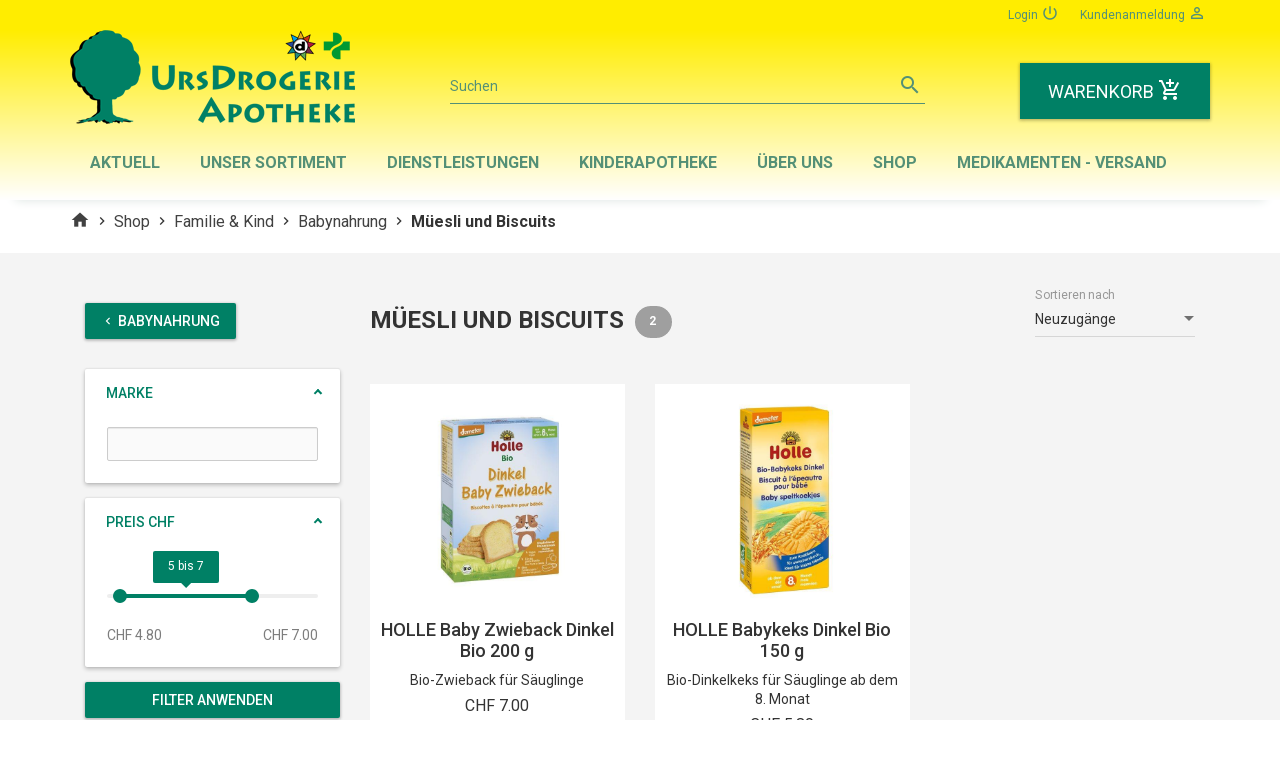

--- FILE ---
content_type: text/html;charset=UTF-8
request_url: https://www.ursdrogerie.ch/shop/familie-kind/babynahrung/mueesli-und-biscuits?nl=78,79
body_size: 11879
content:

<!DOCTYPE html>
<html lang="de">
<head>


<meta charset="utf-8">
<meta name="viewport" content="width=device-width, initial-scale=1, shrink-to-fit=no">
<meta name="mobile-web-app-capable" content="yes">


<title>Müesli und Biscuits</title>        
<meta name="description" content="">
   
    <meta name="robots" content="index,follow">
    <link rel="canonical" href="https://www.ursdrogerie.ch/shop/familie-kind/babynahrung/mueesli-und-biscuits">

<meta name="revisit-after" content="2 days" />
<base href="https://www.ursdrogerie.ch/" >

<!-- Favicons -->
<link rel="shortcut icon" href="https://www.ursdrogerie.ch/frontend/webseite_mit_shop/img/favicon/favicon.ico">
<link rel="apple-touch-icon" sizes="57x57" href="https://www.ursdrogerie.ch/frontend/webseite_mit_shop/img/favicon/apple-touch-icon-57x57.png">
<link rel="apple-touch-icon" sizes="60x60" href="https://www.ursdrogerie.ch/frontend/webseite_mit_shop/img/favicon/apple-touch-icon-60x60.png">
<link rel="apple-touch-icon" sizes="72x72" href="https://www.ursdrogerie.ch/frontend/webseite_mit_shop/img/favicon/apple-touch-icon-72x72.png">
<link rel="apple-touch-icon" sizes="76x76" href="https://www.ursdrogerie.ch/frontend/webseite_mit_shop/img/favicon/apple-touch-icon-76x76.png">
<link rel="apple-touch-icon" sizes="114x114" href="https://www.ursdrogerie.ch/frontend/webseite_mit_shop/img/favicon/apple-touch-icon-114x114.png">
<link rel="apple-touch-icon" sizes="120x120" href="https://www.ursdrogerie.ch/frontend/webseite_mit_shop/img/favicon/apple-touch-icon-120x120.png">
<link rel="apple-touch-icon" sizes="144x144" href="https://www.ursdrogerie.ch/frontend/webseite_mit_shop/img/favicon/apple-touch-icon-144x144.png">
<link rel="apple-touch-icon" sizes="152x152" href="https://www.ursdrogerie.ch/frontend/webseite_mit_shop/img/favicon/apple-touch-icon-152x152.png">
<link rel="apple-touch-icon" sizes="180x180" href="https://www.ursdrogerie.ch/frontend/webseite_mit_shop/img/favicon/apple-touch-icon-180x180.png">
<link rel="apple-touch-icon" sizes="180x180" href="https://www.ursdrogerie.ch/frontend/webseite_mit_shop/img/favicon/apple-touch-icon-192x192.png">
<link rel="icon" type="image/png" sizes="32x32" href="https://www.ursdrogerie.ch/frontend/webseite_mit_shop/img/favicon/favicon-32x32.png">
<link rel="icon" type="image/png" sizes="96x96" href="https://www.ursdrogerie.ch/frontend/webseite_mit_shop/img/favicon/favicon-96x96.png">
<link rel="icon" type="image/png" sizes="16x16" href="https://www.ursdrogerie.ch/frontend/webseite_mit_shop/img/favicon/favicon-16x16.png">
<link rel="icon" type="image/png" sizes="16x16" href="https://www.ursdrogerie.ch/frontend/webseite_mit_shop/img/favicon/favicon-194x194.png">
<link rel="manifest" href="https://www.ursdrogerie.ch/frontend/webseite_mit_shop/img/favicon/manifest.json">
<meta name="msapplication-TileColor" content="#ffffff">
<meta name="msapplication-TileImage" content="https://www.ursdrogerie.ch/frontend/webseite_mit_shop/img/favicon/mstile-144x144.png">

<!-- Bootstrap CSS -->
<link href="https://www.ursdrogerie.ch/frontend/webseite_mit_shop/includes/css/style-min.css" rel="stylesheet">


</head>

<body>


<style>
.nav-wrapper {
    min-height:210px !important;
}
@media (max-width: 1200px) {
	.nav-wrapper {
    min-height:0px !important;
	}
}
</style>
<div class="nav-wrapper">
<!-- header -->
<header id="header" data-spy="affix" data-offset-top="130">

    <!-- meta -->
    <section id="meta">
        <div class="container">
            <ul>
				
                	<a href="https://www.ursdrogerie.ch/Login">Login <span class="icon">power_settings_new</span></a>
                	<a href="https://www.ursdrogerie.ch/registrierung">Kundenanmeldung <span class="icon">person_outline</span></a>
				
            </ul>
        </div>
    </section>

    <!-- navigation -->
    


<!-- navigation -->
<nav class="navbar navbar-fixed-top" role="navigation">
	<div class="container">
		
		
		<div class="navbar-header">
			
			<div class="col-xs-4 col-xs-menu col-xs-toggle">
				<button type="button" class="navbar-toggle" data-toggle="collapse" data-target="#mainMenu" aria-expanded="true" aria-controls="navbar">
					<span class="icon">menu</span>
					<span class="icon" style="display: none;">clear</span>
				</button>
			</div>
			<div class="col-lg-3 col-md-3 col-sm-4 col-xs-4 col-xs-toggle">
				<a class="navbar-brand" href="./">
					<img src="https://www.ursdrogerie.ch/frontend/webseite_mit_shop/img/logo.png" alt="UrsDrogerie Apotheke<br>mit Biolade (ursdroap AG)" />
				</a>
			</div>
            <div class="col-lg-1 col-md-1 hidden-sm hidden-xs "></div>
			<div class="col-lg-5 col-md-2 col-sm-2 col-xs-2 col-xs-search">
				<form action="https://www.ursdrogerie.ch/suche" method="get" name="suche">
                    <div class="form-group form-group-label">
                        <label class="floating-label" for="Suche">Suchen</label>
                        <input class="form-control" name="q" id="Suche" type="search">
                        <a class="form-icon-label icon icon-mobile-search">search</a>
						<a class="form-icon-label icon icon-mobile-close">clear</a>
					</div>
                </form>
			</div>			
			<div class="col-lg-1 col-md-1 hidden-sm hidden-xs "></div>
			<div class="col-md-2 col-sm-2 col-xs-2 col-xs-toggle hidden-md hidden-sm hidden-xs" id="shopCart">
				<div class="dropdown">
					<a href="https://www.ursdrogerie.ch/warenkorb" class="cartBtn" onclick="location.href='https://www.ursdrogerie.ch/warenkorb'">
						<div class="fbtn dropdown-toggle" id="cartMenu" data-toggle="dropdown" aria-haspopup="true" aria-expanded="true">
							
                            Warenkorb <span class="icon">add_shopping_cart</span>
							
						</div>
					</a>
					
	<ul class="dropdown-menu dropdown-menu-right" aria-labelledby="cartMenu">
		<li class="dropdown-header">Warenkorb</li>
		<li role="separator" class="divider"></li>
		<li class="dropdown-empty">Ihr Warenkorb ist leer!</li>
		<li role="separator" class="divider"></li>		
		<li class="dropdown-footer"> <a href="https://www.ursdrogerie.ch/shop" class="btn waves-attach waves-light">UNSER SORTIMENT</a> </li>		
	</ul>
	
				</div>
			</div>
            <div class="col-md-2 col-sm-2 col-xs-2 col-xs-toggle hidden-lg" id="shopCartmoblie">
				<div class="dropdown">
					<a href="https://www.ursdrogerie.ch/warenkorb" class="cartBtn" onclick="location.href='https://www.ursdrogerie.ch/warenkorb'">
						<div class="fbtn dropdown-toggle" id="cartMenu" data-toggle="dropdown" aria-haspopup="true" aria-expanded="true">
							
                            <span class="icon">add_shopping_cart</span>
							
						</div>
					</a>
					
	<ul class="dropdown-menu dropdown-menu-right" aria-labelledby="cartMenu">
		<li class="dropdown-header">Warenkorb</li>
		<li role="separator" class="divider"></li>
		<li class="dropdown-empty">Ihr Warenkorb ist leer!</li>
		<li role="separator" class="divider"></li>		
		<li class="dropdown-footer"> <a href="https://www.ursdrogerie.ch/shop" class="btn waves-attach waves-light">UNSER SORTIMENT</a> </li>		
	</ul>
	
				</div>
			</div>
		</div>
		
		
		<!-- navbar -->
		<div id="mainMenu" class="navbar-collapse collapse">
			<ul class="nav navbar-nav" data-sm-skip-collapsible-behavior="true">
				
				
                            <li>
                                
                                    <a href="https://www.ursdrogerie.ch" id="hm_29" target="_self">Aktuell</a>
                                
                            </li>
                        
							<li class="dropdown" id="hmid_5701310"> 
								<a href="unser-sortiment/unser-sortiment" role="button">Unser Sortiment</a>                           
                                <ul class="dropdown-menu">
                                    <li class="dropdown"> 
									

<li > 
	
	
			<a href="https://www.ursdrogerie.ch/unser-sortiment/unser-sortiment" id="um1_30">Unser Sortiment</a>
		
	
</li>

                                    </li>
                                </ul>
                            </li>
                        
							<li class="dropdown" id="hmid_5697322"> 
								<a href="dienstleistungen" role="button">Dienstleistungen</a>                           
                                <ul class="dropdown-menu">
                                    <li class="dropdown"> 
									

<li > 
	
	
			<a href="https://www.ursdrogerie.ch/dienstleistungen/therapien" id="um1_21">Therapien</a>
		
	
</li>


<li > 
	
	
			<a href="https://www.ursdrogerie.ch/dienstleistungen/checks-messungen" id="um1_24">Checks & Messungen</a>
		
	
</li>


<li > 
	
	
			<a href="https://www.ursdrogerie.ch/dienstleistungen/impfungen" id="um1_25">Impfungen</a>
		
	
</li>


<li > 
	
	
			<a href="https://www.ursdrogerie.ch/dienstleistungen/individuelle-beratungen" id="um1_39">Individuelle Beratungen </a>
		
	
</li>


<li > 
	
	
			<a href="https://www.ursdrogerie.ch/dienstleistungen/arztkonsultationen" id="um1_27">Arztkonsultationen</a>
		
	
</li>


<li > 
	
	
			<a href="https://www.ursdrogerie.ch/dienstleistungen/wasser-analyse" id="um1_38">Wasser-Analyse</a>
		
	
</li>

                                    </li>
                                </ul>
                            </li>
                        
							<li class="dropdown" id="hmid_67"> 
								<a href="kinderapotheke/kinderapotheke" role="button">Kinderapotheke</a>                           
                                <ul class="dropdown-menu">
                                    <li class="dropdown"> 
									

<li > 
	
	
			<a href="https://www.ursdrogerie.ch/kinderapotheke/kinderapotheke" id="um1_23">Kinderapotheke</a>
		
	
</li>

                                    </li>
                                </ul>
                            </li>
                        
							<li class="dropdown" id="hmid_68"> 
								<a href="ueber-uns/oeffnungszeiten-standort" role="button">Über uns</a>                           
                                <ul class="dropdown-menu">
                                    <li class="dropdown"> 
									

<li > 
	
	
			<a href="https://www.ursdrogerie.ch/ueber-uns/oeffnungszeiten-standort" id="um1_10">Öffnungszeiten & Standort</a>
		
	
</li>


<li > 
	
	
			<a href="https://www.ursdrogerie.ch/ueber-uns/team" id="um1_11">Team</a>
		
	
</li>


<li > 
	
	
			<a href="https://www.ursdrogerie.ch/ueber-uns/geschichte" id="um1_12">Geschichte</a>
		
	
</li>


<li > 
	
	
			<a href="https://www.ursdrogerie.ch/ueber-uns/jobs-lehrstellen" id="um1_14">Jobs & Lehrstellen</a>
		
	
</li>


<li > 
	
	
			<a href="https://www.ursdrogerie.ch/ueber-uns/kontakt" id="um1_29">Kontakt</a>
		
	
</li>

                                    </li>
                                </ul>
                            </li>
                        
					
						<li class="dropdown" id="hmid_49">
													
							
								<a href="https://www.ursdrogerie.ch/shop">Shop</a>
							
							
							<ul class="dropdown-menu">
								
								
								
									<li><a href="https://www.ursdrogerie.ch/neuheiten">Neuheiten</a></li>
								
									<li><a href="https://www.ursdrogerie.ch/aktionen">Aktionen</a></li>
								
								
								<li role="separator" class="divider"></li>								
								
																
									<li class="dropdown">	
										
											<a href="shop/medikamente?nl=2">Medikamente <i class="icon float-right" style="padding-top:3px;">chevron_right</i></a>
										
											<ul class="dropdown-menu">												
														
													<li >														
														
															<a href="shop/medikamente/diagnoseprodukte?nl=2">Diagnoseprodukte</a>
																											
													</li>												
														
													<li >														
														
															<a href="shop/medikamente/allergien-heuschnupfen?nl=2">Allergien/Heuschnupfen</a>
																											
													</li>												
														
													<li >														
														
															<a href="shop/medikamente/augen-und-sehhilfen?nl=2">Augen und Sehhilfen</a>
																											
													</li>												
														
													<li >														
														
															<a href="shop/medikamente/erkaeltung-und-immunsystem?nl=2">Erkältung und Immunsystem</a>
																											
													</li>												
														
													<li >														
														
															<a href="shop/medikamente/fuer-die-frau?nl=2">Für die Frau</a>
																											
													</li>												
														
													<li >														
														
															<a href="shop/medikamente/fuer-den-mann?nl=2">Für den Mann</a>
																											
													</li>												
														
													<li >														
														
															<a href="shop/medikamente/gelenke-und-muskeln?nl=2">Gelenke und Muskeln</a>
																											
													</li>												
														
													<li >														
														
															<a href="shop/medikamente/haut-fuss-und-nagel?nl=2">Haut, Fuss- und Nagel</a>
																											
													</li>												
														
													<li >														
														
															<a href="shop/medikamente/raucherentwoehnung?nl=2">Raucherentwöhnung</a>
																											
													</li>												
														
													<li >														
														
															<a href="shop/medikamente/schlaf-und-nerven?nl=2">Schlaf und Nerven</a>
																											
													</li>												
														
													<li >														
														
															<a href="shop/medikamente/vitamine-und-mineralstoffe?nl=2">Vitamine und Mineralstoffe</a>
																											
													</li>												
																							
											</ul>										
																			
									</li>									
																
									<li class="dropdown">	
										
											<a href="shop/naturheilmittel?nl=20">Naturheilmittel <i class="icon float-right" style="padding-top:3px;">chevron_right</i></a>
										
											<ul class="dropdown-menu">												
														
													<li >														
														
															<a href="shop/naturheilmittel/alpmed-frischpflanzentuechlein?nl=20">Alpmed Frischpflanzentüchlein</a>
																											
													</li>												
														
													<li >														
														
															<a href="shop/naturheilmittel/anthroposophische-arzneimittel?nl=20">Anthroposophische Arzneimittel</a>
																											
													</li>												
														
													<li >														
														
															<a href="shop/naturheilmittel/aromatherapie--aetherische-oele?nl=20">Aromatherapie - Ätherische Öle</a>
																											
													</li>												
														
													<li >														
														
															<a href="shop/naturheilmittel/aura-soma?nl=20">Aura soma</a>
																											
													</li>												
														
													<li >														
														
															<a href="shop/naturheilmittel/bachblueten-australian-bush-flower-essences-phytodor?nl=20">Bachblüten (Australian Bush Flower Essences, Phytodor...)</a>
																											
													</li>												
														
													<li >														
														
															<a href="shop/naturheilmittel/ceres?nl=20">Ceres</a>
																											
													</li>												
														
													<li >														
														
															<a href="shop/naturheilmittel/chinesisches-medizin?nl=20">Chinesisches Medizin</a>
																											
													</li>												
														
													<li >														
														
															<a href="shop/naturheilmittel/enertree?nl=20">Enertree</a>
																											
													</li>												
														
													<li >														
														
															<a href="shop/naturheilmittel/frischpflanzentinkturen-knospentherapie?nl=20">Frischpflanzentinkturen, Knospentherapie</a>
																											
													</li>												
														
													<li >														
														
															<a href="shop/naturheilmittel/heilkraeuter?nl=20">Heilkräuter</a>
																											
													</li>												
														
													<li >														
														
															<a href="shop/naturheilmittel/homoeopathische-arzneimittel?nl=20">Homöopathische Arzneimittel</a>
																											
													</li>												
														
													<li >														
														
															<a href="shop/naturheilmittel/pflanzliche-arzneimittel?nl=20">Pflanzliche Arzneimittel</a>
																											
													</li>												
														
													<li >														
														
															<a href="shop/naturheilmittel/richter-tee-bach-baum-glob-tonikum?nl=20">Richter (Tee, Bach, Baum, Glob, Tonikum)</a>
																											
													</li>												
																							
											</ul>										
																			
									</li>									
																
									<li class="dropdown">	
										
											<a href="shop/ernaehrung?nl=40">Ernährung <i class="icon float-right" style="padding-top:3px;">chevron_right</i></a>
										
											<ul class="dropdown-menu">												
														
													<li class="dropdown">														
																
															<a href="shop/ernaehrung/baby-und-kindernahrung?nl=40,42">Baby- und Kindernahrung <i class="icon float-right" style="padding-top:3px;">chevron_right</i></a>
																													
															<ul class="dropdown-menu">																
																																	
																	<li >																		
																		
																			<a href="shop/ernaehrung/baby-und-kindernahrung/saeuglingsmilch?nl=40,42">Säuglingsmilch</a>
																																			
																	</li>																
																																	
																	<li >																		
																		
																			<a href="shop/ernaehrung/baby-und-kindernahrung/glaesli?nl=40,42">Gläsli</a>
																																			
																	</li>																
																																	
																	<li >																		
																		
																			<a href="shop/ernaehrung/baby-und-kindernahrung/biscuits?nl=40,42">Biscuits</a>
																																			
																	</li>																
																																	
																	<li >																		
																		
																			<a href="shop/ernaehrung/baby-und-kindernahrung/breinahrung?nl=40,42">Breinahrung</a>
																																			
																	</li>																
																															
															</ul>														
																											
													</li>												
														
													<li >														
														
															<a href="shop/ernaehrung/sport-und-aufbaunahrung?nl=40">Sport- und Aufbaunahrung</a>
																											
													</li>												
														
													<li >														
														
															<a href="shop/ernaehrung/schlankheitsnahrung-und-mahlzeitenersatz?nl=40">Schlankheitsnahrung und Mahlzeitenersatz</a>
																											
													</li>												
														
													<li class="dropdown">														
																
															<a href="shop/ernaehrung/nahrungsergaenzungsmittel?nl=40,48">Nahrungsergänzungsmittel <i class="icon float-right" style="padding-top:3px;">chevron_right</i></a>
																													
															<ul class="dropdown-menu">																
																																	
																	<li >																		
																		
																			<a href="shop/ernaehrung/nahrungsergaenzungsmittel/sunday-natural-produkte?nl=40,48">Sunday Natural Produkte</a>
																																			
																	</li>																
																															
															</ul>														
																											
													</li>												
														
													<li class="dropdown">														
																
															<a href="shop/ernaehrung/gesunde-ernaehrung?nl=40,49">Gesunde Ernährung <i class="icon float-right" style="padding-top:3px;">chevron_right</i></a>
																													
															<ul class="dropdown-menu">																
																																	
																	<li >																		
																		
																			<a href="shop/ernaehrung/gesunde-ernaehrung/zucker-und-suessungsmittel?nl=40,49">Zucker und Süssungsmittel</a>
																																			
																	</li>																
																																	
																	<li class="dropdown">																		
																				
																			<a href="shop/ernaehrung/gesunde-ernaehrung/snacks?nl=40,49,51">Snacks <i class="icon float-right" style="padding-top:3px;">chevron_right</i></a>
																																					
																			<ul class="dropdown-menu">																			
																																									
																					<li><a href="shop/ernaehrung/gesunde-ernaehrung/snacks/bonbons-kaugummi-traubenzucker?nl=78,79">Bonbons, Kaugummi, Traubenzucker</a></li>																				
																																									
																					<li><a href="shop/ernaehrung/gesunde-ernaehrung/snacks/biskuits-riegel-und-schokolade?nl=78,79">Biskuits, Riegel und Schokolade</a></li>																				
																																									
																					<li><a href="shop/ernaehrung/gesunde-ernaehrung/snacks/nuesse-samen-und-trockenfruechte?nl=78,79">Nüsse, Samen und Trockenfrüchte</a></li>																				
																																									
																					<li><a href="shop/ernaehrung/gesunde-ernaehrung/snacks/knaeckebrot-zwieback-crackers?nl=78,79">Knäckebrot, Zwieback, Crackers</a></li>																				
																																									
																					<li><a href="shop/ernaehrung/gesunde-ernaehrung/snacks/konfitueren-und-aufstriche?nl=78,79">Konfitüren und Aufstriche</a></li>																				
																					
																			</ul>
																																			
																	</li>																
																																	
																	<li >																		
																		
																			<a href="shop/ernaehrung/gesunde-ernaehrung/essig-und-oel-gewuerze-und-saucen?nl=40,49">Essig und Öl, Gewürze und Saucen</a>
																																			
																	</li>																
																																	
																	<li class="dropdown">																		
																				
																			<a href="shop/ernaehrung/gesunde-ernaehrung/getreideprodukte?nl=40,49,58">Getreideprodukte <i class="icon float-right" style="padding-top:3px;">chevron_right</i></a>
																																					
																			<ul class="dropdown-menu">																			
																																									
																					<li><a href="shop/ernaehrung/gesunde-ernaehrung/getreideprodukte/koerner-kerne-griess-huelsenfruechte-mehl?nl=78,79">Körner, Kerne, Griess, Hülsenfrüchte, Mehl</a></li>																				
																																									
																					<li><a href="shop/ernaehrung/gesunde-ernaehrung/getreideprodukte/flocken-mueesli?nl=78,79">Flocken, Müesli</a></li>																				
																																									
																					<li><a href="shop/ernaehrung/gesunde-ernaehrung/getreideprodukte/teigwaren?nl=78,79">Teigwaren</a></li>																				
																																									
																					<li><a href="shop/ernaehrung/gesunde-ernaehrung/getreideprodukte/fertigprodukte-und-konserven?nl=78,79">Fertigprodukte und Konserven</a></li>																				
																					
																			</ul>
																																			
																	</li>																
																																	
																	<li class="dropdown">																		
																				
																			<a href="shop/ernaehrung/gesunde-ernaehrung/getraenke?nl=40,49,63">Getränke <i class="icon float-right" style="padding-top:3px;">chevron_right</i></a>
																																					
																			<ul class="dropdown-menu">																			
																																									
																					<li><a href="shop/ernaehrung/gesunde-ernaehrung/getraenke/tee?nl=78,79">Tee</a></li>																				
																																									
																					<li><a href="shop/ernaehrung/gesunde-ernaehrung/getraenke/kaffee?nl=78,79">Kaffee</a></li>																				
																																									
																					<li><a href="shop/ernaehrung/gesunde-ernaehrung/getraenke/saft?nl=78,79">Saft</a></li>																				
																																									
																					<li><a href="shop/ernaehrung/gesunde-ernaehrung/getraenke/fruehstuecksgetraenke?nl=78,79">Frühstücksgetränke</a></li>																				
																																									
																					<li><a href="shop/ernaehrung/gesunde-ernaehrung/getraenke/getraenke?nl=78,79">Getränke</a></li>																				
																					
																			</ul>
																																			
																	</li>																
																																	
																	<li >																		
																		
																			<a href="shop/ernaehrung/gesunde-ernaehrung/gekuehlte-produkte?nl=40,49">Gekühlte Produkte</a>
																																			
																	</li>																
																																	
																	<li >																		
																		
																			<a href="shop/ernaehrung/gesunde-ernaehrung/diverse-nahrungsmittel?nl=40,49">Diverse Nahrungsmittel</a>
																																			
																	</li>																
																																	
																	<li >																		
																		
																			<a href="shop/ernaehrung/gesunde-ernaehrung/zusatzprodukte-und-hilfsmittel?nl=40,49">Zusatzprodukte und Hilfsmittel</a>
																																			
																	</li>																
																															
															</ul>														
																											
													</li>												
														
													<li >														
														
															<a href="shop/ernaehrung/glutenfreie-produkte?nl=40">Glutenfreie Produkte</a>
																											
													</li>												
														
													<li >														
														
															<a href="shop/ernaehrung/laktosefreie-produkte?nl=40">Laktosefreie Produkte</a>
																											
													</li>												
														
													<li >														
														
															<a href="shop/ernaehrung/soja-produkte?nl=40">Soja-Produkte</a>
																											
													</li>												
														
													<li >														
														
															<a href="shop/ernaehrung/diabetikerernaehrung?nl=40">Diabetikerernährung</a>
																											
													</li>												
														
													<li >														
														
															<a href="shop/ernaehrung/salzarme-ernaehrung?nl=40">Salzarme Ernährung</a>
																											
													</li>												
																							
											</ul>										
																			
									</li>									
																
									<li class="dropdown">	
										
											<a href="shop/familie-kind?nl=78">Familie & Kind <i class="icon float-right" style="padding-top:3px;">chevron_right</i></a>
										
											<ul class="dropdown-menu">												
														
													<li class="dropdown">														
																
															<a href="shop/familie-kind/babynahrung?nl=78,79">Babynahrung <i class="icon float-right" style="padding-top:3px;">chevron_right</i></a>
																													
															<ul class="dropdown-menu">																
																																	
																	<li >																		
																		
																			<a href="shop/familie-kind/babynahrung/saeuglingsmilch?nl=78,79">Säuglingsmilch</a>
																																			
																	</li>																
																																	
																	<li >																		
																		
																			<a href="shop/familie-kind/babynahrung/breie?nl=78,79">Breie</a>
																																			
																	</li>																
																																	
																	<li >																		
																		
																			<a href="shop/familie-kind/babynahrung/glaesli-und-getraenke?nl=78,79">Gläsli und Getränke</a>
																																			
																	</li>																
																																	
																	<li >																		
																		
																			<a href="shop/familie-kind/babynahrung/mueesli-und-biscuits?nl=78,79">Müesli und Biscuits</a>
																																			
																	</li>																
																															
															</ul>														
																											
													</li>												
														
													<li >														
														
															<a href="shop/familie-kind/babypflege?nl=78">Babypflege</a>
																											
													</li>												
														
													<li >														
														
															<a href="shop/familie-kind/kinderpflege?nl=78">Kinderpflege</a>
																											
													</li>												
														
													<li >														
														
															<a href="shop/familie-kind/beissringe-und-bernsteinketten?nl=78">Beissringe und Bernsteinketten</a>
																											
													</li>												
														
													<li >														
														
															<a href="shop/familie-kind/nuggi-und-zubehoer?nl=78">Nuggi und Zubehör</a>
																											
													</li>												
														
													<li >														
														
															<a href="shop/familie-kind/flaschen-und-zubehoer?nl=78">Flaschen und Zubehör</a>
																											
													</li>												
														
													<li >														
														
															<a href="shop/familie-kind/schwangerschaft-und-stillzeit?nl=78">Schwangerschaft und Stillzeit</a>
																											
													</li>												
														
													<li >														
														
															<a href="shop/familie-kind/erste-hilfe-apotheke?nl=78">Erste Hilfe (Apotheke)</a>
																											
													</li>												
																							
											</ul>										
																			
									</li>									
																
									<li class="dropdown">	
										
											<a href="shop/gesicht--koerperpflege?nl=91">Gesicht- & Körperpflege <i class="icon float-right" style="padding-top:3px;">chevron_right</i></a>
										
											<ul class="dropdown-menu">												
														
													<li class="dropdown">														
																
															<a href="shop/gesicht--koerperpflege/gesichtspflege?nl=91,92">Gesichtspflege <i class="icon float-right" style="padding-top:3px;">chevron_right</i></a>
																													
															<ul class="dropdown-menu">																
																																	
																	<li >																		
																		
																			<a href="shop/gesicht--koerperpflege/gesichtspflege/pflegende-kosmetik?nl=91,92">Pflegende Kosmetik</a>
																																			
																	</li>																
																																	
																	<li >																		
																		
																			<a href="shop/gesicht--koerperpflege/gesichtspflege/dekorative-kosmetik?nl=91,92">Dekorative Kosmetik</a>
																																			
																	</li>																
																																	
																	<li >																		
																		
																			<a href="shop/gesicht--koerperpflege/gesichtspflege/markennamen?nl=91,92">Markennamen</a>
																																			
																	</li>																
																															
															</ul>														
																											
													</li>												
														
													<li class="dropdown">														
																
															<a href="shop/gesicht--koerperpflege/koerperpflege?nl=91,96">Körperpflege <i class="icon float-right" style="padding-top:3px;">chevron_right</i></a>
																													
															<ul class="dropdown-menu">																
																																	
																	<li >																		
																		
																			<a href="shop/gesicht--koerperpflege/koerperpflege/duschen-und-baden?nl=91,96">Duschen und Baden</a>
																																			
																	</li>																
																																	
																	<li >																		
																		
																			<a href="shop/gesicht--koerperpflege/koerperpflege/deodorants-und-antitranspirantien?nl=91,96">Deodorants und Antitranspirantien</a>
																																			
																	</li>																
																																	
																	<li >																		
																		
																			<a href="shop/gesicht--koerperpflege/koerperpflege/massage-und-sauna?nl=91,96">Massage und Sauna</a>
																																			
																	</li>																
																																	
																	<li >																		
																		
																			<a href="shop/gesicht--koerperpflege/koerperpflege/haarpflege-und-entfernung?nl=91,96">Haarpflege und -entfernung</a>
																																			
																	</li>																
																																	
																	<li >																		
																		
																			<a href="shop/gesicht--koerperpflege/koerperpflege/fusspflege?nl=91,96">Fusspflege</a>
																																			
																	</li>																
																																	
																	<li >																		
																		
																			<a href="shop/gesicht--koerperpflege/koerperpflege/hand-und-nagelpflege?nl=91,96">Hand- und Nagelpflege</a>
																																			
																	</li>																
																																	
																	<li >																		
																		
																			<a href="shop/gesicht--koerperpflege/koerperpflege/lippenpflege?nl=91,96">Lippenpflege</a>
																																			
																	</li>																
																																	
																	<li >																		
																		
																			<a href="shop/gesicht--koerperpflege/koerperpflege/mund-und-zahnpflege?nl=91,96">Mund- und Zahnpflege</a>
																																			
																	</li>																
																																	
																	<li >																		
																		
																			<a href="shop/gesicht--koerperpflege/koerperpflege/koerperpflege?nl=91,96">Körperpflege</a>
																																			
																	</li>																
																																	
																	<li >																		
																		
																			<a href="shop/gesicht--koerperpflege/koerperpflege/intimpflege?nl=91,96">Intimpflege</a>
																																			
																	</li>																
																																	
																	<li >																		
																		
																			<a href="shop/gesicht--koerperpflege/koerperpflege/herrenpflege?nl=91,96">Herrenpflege</a>
																																			
																	</li>																
																																	
																	<li >																		
																		
																			<a href="shop/gesicht--koerperpflege/koerperpflege/sonnenschutzmittel?nl=91,96">Sonnenschutzmittel</a>
																																			
																	</li>																
																																	
																	<li >																		
																		
																			<a href="shop/gesicht--koerperpflege/koerperpflege/insektenschutzmittel?nl=91,96">Insektenschutzmittel</a>
																																			
																	</li>																
																															
															</ul>														
																											
													</li>												
														
													<li >														
														
															<a href="shop/gesicht--koerperpflege/hilfsmittel-und-zubehoer?nl=91">Hilfsmittel und Zubehör</a>
																											
													</li>												
														
													<li >														
														
															<a href="shop/gesicht--koerperpflege/schmuck?nl=91">Schmuck</a>
																											
													</li>												
														
													<li >														
														
															<a href="shop/gesicht--koerperpflege/sonnenschutz?nl=91">Sonnenschutz</a>
																											
													</li>												
																							
											</ul>										
																			
									</li>									
																
									<li class="dropdown">	
										
											<a href="shop/sanitaet?nl=112">Sanität <i class="icon float-right" style="padding-top:3px;">chevron_right</i></a>
										
											<ul class="dropdown-menu">												
														
													<li >														
														
															<a href="shop/sanitaet/apotheke?nl=112">Apotheke</a>
																											
													</li>												
														
													<li >														
														
															<a href="shop/sanitaet/wundpflege-und-insektenstiche?nl=112">Wundpflege und Insektenstiche</a>
																											
													</li>												
														
													<li >														
														
															<a href="shop/sanitaet/verband-und-pflaster?nl=112">Verband und Pflaster</a>
																											
													</li>												
														
													<li >														
														
															<a href="shop/sanitaet/bandagen-und-schienen?nl=112">Bandagen und Schienen</a>
																											
													</li>												
														
													<li >														
														
															<a href="shop/sanitaet/waermetherapie?nl=112">Wärmetherapie</a>
																											
													</li>												
														
													<li >														
														
															<a href="shop/sanitaet/alltags-und-gehhilfen?nl=112">Alltags- und Gehhilfen</a>
																											
													</li>												
														
													<li >														
														
															<a href="shop/sanitaet/pillendosen?nl=112">Pillendosen</a>
																											
													</li>												
														
													<li >														
														
															<a href="shop/sanitaet/inkontinenz?nl=112">Inkontinenz</a>
																											
													</li>												
														
													<li >														
														
															<a href="shop/sanitaet/praeservative?nl=112">Präservative</a>
																											
													</li>												
														
													<li >														
														
															<a href="shop/sanitaet/elsa?nl=112">Elsa</a>
																											
													</li>												
														
													<li >														
														
															<a href="shop/sanitaet/corona-schutzartikel?nl=112">Corona Schutzartikel</a>
																											
													</li>												
																							
											</ul>										
																			
									</li>									
																
									<li class="dropdown">	
										
											<a href="shop/oeko-haushalt?nl=124">Öko & Haushalt <i class="icon float-right" style="padding-top:3px;">chevron_right</i></a>
										
											<ul class="dropdown-menu">												
														
													<li >														
														
															<a href="shop/oeko-haushalt/reinigungsmittel?nl=124">Reinigungsmittel</a>
																											
													</li>												
														
													<li >														
														
															<a href="shop/oeko-haushalt/textilfarben-und-pflege?nl=124">Textilfarben und -pflege</a>
																											
													</li>												
														
													<li >														
														
															<a href="shop/oeko-haushalt/insektenbekaempfung-und-gartenpflege?nl=124">Insektenbekämpfung und Gartenpflege</a>
																											
													</li>												
														
													<li >														
														
															<a href="shop/oeko-haushalt/heim-und-hobby?nl=124">Heim und Hobby</a>
																											
													</li>												
																							
											</ul>										
																			
									</li>									
																
									<li class="dropdown">	
										
											<a href="shop/tier?nl=129">Tier <i class="icon float-right" style="padding-top:3px;">chevron_right</i></a>
										
											<ul class="dropdown-menu">												
														
													<li >														
														
															<a href="shop/tier/pflege?nl=129">Pflege</a>
																											
													</li>												
														
													<li >														
														
															<a href="shop/tier/heilmittel?nl=129">Heilmittel</a>
																											
													</li>												
														
													<li >														
														
															<a href="shop/tier/nahrung?nl=129">Nahrung</a>
																											
													</li>												
																							
											</ul>										
																			
									</li>									
																
									<li >	
										
											<a href="shop/gutscheine">Gutscheine </a>
																			
									</li>									
								
							</ul>
						</li>
						
						
					
					
                            <li>
                                
                                    <a href="https://www.ursdrogerie.ch/medikamenten--versand">Medikamenten - Versand</a>
                                
                            </li>
                        
					<li class="hidden-lg">
						<a href="https://www.ursdrogerie.ch/Login">Login <span class="icon">power_settings_new</span></a>                		
					</li>
					<li class="hidden-lg">						
                		<a href="https://www.ursdrogerie.ch/registrierung">Kundenanmeldung <span class="icon">person_outline</span></a>
					</li>
					
				
				
			</ul>
		</div>

	</div>
</nav>

</header>
</div>


<div class="container">
	<div class="marginBottom20 hidden-xs hidden-sm" id="beadc-icon">
        
                <a href="https://www.ursdrogerie.ch" class="dark-color active-hover icon txt_grau">home</a> <i class="icon">chevron_right</i> 
                <a href="https://www.ursdrogerie.ch/shop" class="dark-color active-hover txt_grau">Shop</a> <i class="icon">chevron_right</i> 
                
                            <a href="shop/familie-kind?nl=78,79" class="dark-color active-hover txt_grau">Familie & Kind</a> <i class="icon">chevron_right</i> 
                        
                            <a href="shop/familie-kind/babynahrung?nl=78,79" class="dark-color active-hover txt_grau">Babynahrung</a> <i class="icon">chevron_right</i> 
                        
                        <strong class="active-color">Müesli und Biscuits</strong>
                    
        
        </div>
</div>



<div id="content">
	
    <div id="filterBtn" class="fbtn"><span class="icon">equalizer</span><span class="icon" style="display: none;">close</span></div>

    <section class="page-content bg-grau no-margin-top paddingTop30">
        
        <div class="container">
        
            <div id="filterContent" class="col-md-3 hidden-sm hidden-xs">
				
				
                        <a href="https://www.ursdrogerie.ch/shop/familie-kind/babynahrung?nl=78,79" class="btn btn-primary btn-filter-back"><span class="icon">chevron_left</span> Babynahrung</a>
                        
					<form action="https://www.ursdrogerie.ch/shop/familie-kind/babynahrung/mueesli-und-biscuits&nl=78,79" method="post">
						
<div class="card card-filter">
	<div class="card-main">
		<div class="card-action">
			<div class="card-action-btn">
				<a class="btn btn-flat waves-attach waves-effect">Marke <span class="chevron top"></span></a>
			</div>
		</div>					
		<div class="card-inner collapse in">
			<p>
				<select name="herstellerID" class="chosen-select" data-placeholder="Wählen Sie Ihre Marken..." multiple="true">
					<option value=""></option>
					
						<option value="238" >Holle baby food AG</option>
					
				</select>
			</p>
		</div>					
	</div>
</div>



<div class="card card-filter">
	<div class="card-main">
		<div class="card-action">
			<div class="card-action-btn">
				<a class="btn btn-flat waves-attach waves-effect">Preis CHF <span class="chevron top"></span></a>
			</div>
		</div>
		<div class="card-inner collapse in">
			<p>
            	 
				<input name="minmax_preis" class="sliderFilter" type="text" data-slider-value="[4.8,7.00]" data-slider-step="1" data-slider-max="8" data-slider-min="4.8" value="4.8,8" style="display: none;" data-value="4.8,8">
				<span class="sliderFilter-text">CHF    4.80</span>
				<span class="sliderFilter-text pull-right">CHF    7.00</span>
			</p>
		</div>
	</div>
</div>
				
						<input type="submit" name="filter" class="btn btn-success" value="Filter anwenden" style="width: 100%; margin-bottom: 5px;">
					</form>
					
					
<ul id="subMenu" class="nav nav-pills nav-stacked">
	
	
		<li ><a href="https://www.ursdrogerie.ch/neuheiten">Neuheiten</a></li>
	
		<li ><a href="https://www.ursdrogerie.ch/aktionen">Aktionen</a></li>
	
	
	<li class="divider"></li>
	
	
		
		<li class="panel ">
			
			
				<a href="shop/medikamente?nl=2">Medikamente<span class="chevron right"></span></a>
			
		</li>
		
	
		
		<li class="panel ">
			
			
				<a href="shop/naturheilmittel?nl=20">Naturheilmittel<span class="chevron right"></span></a>
			
		</li>
		
	
		
		<li class="panel ">
			
			
				<a href="shop/ernaehrung?nl=40">Ernährung<span class="chevron right"></span></a>
			
		</li>
		
	
		
		<li class="panel ">
			
			
				<a href="shop/familie-kind?nl=78">Familie & Kind<span class="chevron bottom "></span></a>
			
				<ul id="Familie & Kind" class="collapse in" >
					
					
						
                        										
						<li class="panel active">
						
									
								<a href="shop/familie-kind/babynahrung?nl=78,79" style="padding-right: 20px;">Babynahrung<span class="chevron bottom "></span></a>
							
								<ul id="Babynahrung" class="collapse in">
									
										<li class=" ">
											
											
												<a href="shop/familie-kind/babynahrung/saeuglingsmilch?nl=78,79">Säuglingsmilch</a>
											
										</li>
									
										<li class=" ">
											
											
												<a href="shop/familie-kind/babynahrung/breie?nl=78,79">Breie</a>
											
										</li>
									
										<li class=" ">
											
											
												<a href="shop/familie-kind/babynahrung/glaesli-und-getraenke?nl=78,79">Gläsli und Getränke</a>
											
										</li>
									
										<li class=" ">
											
											
												<a href="shop/familie-kind/babynahrung/mueesli-und-biscuits?nl=78,79">Müesli und Biscuits</a>
											
										</li>
									
								</ul>
							
						</li>
					
						
                        										
						<li class=" ">
						
							
								<a href="shop/familie-kind/babypflege?nl=78">Babypflege</a>
							
						</li>
					
						
                        										
						<li class=" ">
						
							
								<a href="shop/familie-kind/kinderpflege?nl=78">Kinderpflege</a>
							
						</li>
					
						
                        										
						<li class=" ">
						
							
								<a href="shop/familie-kind/beissringe-und-bernsteinketten?nl=78">Beissringe und Bernsteinketten</a>
							
						</li>
					
						
                        										
						<li class=" ">
						
							
								<a href="shop/familie-kind/nuggi-und-zubehoer?nl=78">Nuggi und Zubehör</a>
							
						</li>
					
						
                        										
						<li class=" ">
						
							
								<a href="shop/familie-kind/flaschen-und-zubehoer?nl=78">Flaschen und Zubehör</a>
							
						</li>
					
						
                        										
						<li class=" ">
						
							
								<a href="shop/familie-kind/schwangerschaft-und-stillzeit?nl=78">Schwangerschaft und Stillzeit</a>
							
						</li>
					
						
                        										
						<li class=" ">
						
							
								<a href="shop/familie-kind/erste-hilfe-apotheke?nl=78">Erste Hilfe (Apotheke)</a>
							
						</li>
					
				</ul>
			
		</li>
		
	
		
		<li class="panel ">
			
			
				<a href="shop/gesicht--koerperpflege?nl=91">Gesicht- & Körperpflege<span class="chevron right"></span></a>
			
		</li>
		
	
		
		<li class="panel ">
			
			
				<a href="shop/sanitaet?nl=112">Sanität<span class="chevron right"></span></a>
			
		</li>
		
	
		
		<li class="panel ">
			
			
				<a href="shop/oeko-haushalt?nl=124">Öko & Haushalt<span class="chevron right"></span></a>
			
		</li>
		
	
		
		<li class="panel ">
			
			
				<a href="shop/tier?nl=129">Tier<span class="chevron right"></span></a>
			
		</li>
		
	
		
		<li class=" ">
			
			
				<a href="shop/gutscheine">Gutscheine </a>
			
		</li>
		
		
	
	
</ul>
                
            </div>
            <div class="col-md-9">
    
                
                <div class="row">
                    <div class="product-header">
                        <h1>Müesli und Biscuits <span class="label" id="recordbill">2</span></h1>
                        
                        <form action="shop/familie-kind/babynahrung/mueesli-und-biscuits&nl=78,79" name="sortieren" id="sortieren" class="form-inline pull-right" method="post">
                            <div class="form-group form-group-label">
                                <label class="floating-label" for="ui_floating_label_sort_select">Sortieren nach</label>
                                <select name="sort" id="ui_floating_label_sort_select" class="form-control" onChange="this.form.submit()">
                                    <option value="dtmErfassDatum DESC" selected>Neuzugänge</option>
                                    <option value="strName" >Name A-Z</option>
                                    <option value="strName DESC" >Name Z-A</option>
                                    <option value="SortPreis" >Preis aufsteigend</option>
                                    <option value="SortPreis DESC" >Preis absteigend</option>
                                    
                                   		<option value="blnNeuheit DESC" >Neuheiten zuerst</option>
									
                                   		<option value="blnAktion DESC" >Aktionen zuerst</option>
																								
                                </select>
                            </div>
                        </form>
                        
                    </div>
                </div>
                
                
                <div class="row">
                    

	<div >

	


		<div class="col-md-4 col-sm-6 col-xs-12">
			

			<div class="my-list">
            	
				<div class="bg-weiss art_inner text-center" style="cursor:pointer;">

                	<div class="img-frame">
                    <span class="img-helper"></span>
					
                        <a href="shop/holle-baby-zwieback-dinkel-bio-200-g" class="">
                            <img src="./bilder/shop/artikel/2951768.jpg" alt="HOLLE Baby Zwieback Dinkel Bio 200 g" style="max-height:200px;" class="img-art-list">
                        </a>
                        
                    </div>
                    <h3>HOLLE Baby Zwieback Dinkel Bio 200 g</h3>
                    
                    <p class="offer text-center">
                        Bio-Zwieback für Säuglinge
                    </p>

                    <div class="preis text-center">
                        CHF    7.00 
                    </div>
                    <br />

                    <div class="text-left" id="art_btn">
                        <p>
                            
                                <a onClick="setWarenkorb(1668, 0)" class="btn btn-prime text-left">Warenkorb</a>
                            
                            <a href="shop/holle-baby-zwieback-dinkel-bio-200-g" class="btn btn-prime marginLeft30">Details</a>
                        </p>
                    </div>

                </div>
				

				

			</div>

		</div>
        
	


		<div class="col-md-4 col-sm-6 col-xs-12">
			

			<div class="my-list">
            	
				<div class="bg-weiss art_inner text-center" style="cursor:pointer;">

                	<div class="img-frame">
                    <span class="img-helper"></span>
					
                        <a href="shop/holle-babykeks-dinkel-bio-150-g" class="">
                            <img src="./bilder/shop/artikel/7139178.jpg" alt="HOLLE Babykeks Dinkel Bio 150 g" style="max-height:200px;" class="img-art-list">
                        </a>
                        
                    </div>
                    <h3>HOLLE Babykeks Dinkel Bio 150 g</h3>
                    
                    <p class="offer text-center">
                        Bio-Dinkelkeks für Säuglinge ab dem 8. Monat
                    </p>

                    <div class="preis text-center">
                        CHF    5.80 
                    </div>
                    <br />

                    <div class="text-left" id="art_btn">
                        <p>
                            
                                <a onClick="setWarenkorb(5870, 0)" class="btn btn-prime text-left">Warenkorb</a>
                            
                            <a href="shop/holle-babykeks-dinkel-bio-150-g" class="btn btn-prime marginLeft30">Details</a>
                        </p>
                    </div>

                </div>
				

				

			</div>

		</div>
        
	

	</div>


                </div>
                
                
                
                    <nav class="text-center" aria-label="Page navigation">
                        <ul class="pagination">
                            
                                <li>
                                    <span aria-hidden="true" hidden>&laquo;</span>
                                </li>
                            
                            <li><a><span style="font-size: smaller;">Seite 1 von 1</span></a></li>
                            
                                <li>							
                                    <span aria-hidden="true" hidden>&raquo;</span>
                                </li>
                            
                            
                        </ul>
                    </nav>	
                    
                                
            </div>		
        </div>	
    </section>

</div>



<footer id="footer">
    
    <section id="footerContent">
        <div class="container">          
            <div class="row footerInformation">                
                <div class="col-md-3 col-sm-6 footerCards">
                    <h4>Kontakt</h4>
					UrsDrogerie Apotheke<br>mit Biolade (ursdroap AG)<br />					
					Blickensdorferstrasse 4<br />
					6312 Steinhausen<br /><br />                   
					Tel. <a href="tel:041 741 16 36 ">041 741 16 36 </a><br /><br />
					<a href="mailto:info@ursdrogerie.ch">info@ursdrogerie.ch</a>	
				</div>
                <div class="col-md-3 col-sm-6">
                    <h4>Öffnungszeiten</h4>
                    <div class="media media-label">
                       Montag bis Freitag<br>
                       08:00-12:00 Uhr | 13:30-18:30 Uhr<br><br>
                       Samstag<br>
                       08:00-16:00 Uhr                   
                    </div>

                    
									
                </div>
				<div class="col-md-3 col-sm-6">
                    <h4>Navigation</h4>
                    <div class="media media-label marginBottom20">
                       
								
								<a href="https://www.ursdrogerie.ch/kontakt">Kontakt</a><br />
							
								
								<a href="https://www.ursdrogerie.ch/impressum">Impressum</a><br />
							
								
								<a href="https://www.ursdrogerie.ch/lieferbedingungen">Lieferbedingungen</a><br />
							
								
								<a href="https://www.ursdrogerie.ch/datenschutz">Datenschutz</a><br />
							
								
								<a href="https://www.ursdrogerie.ch/agb">AGB</a><br />
							                 
                    </div>
                    <div class="partner">
                    	<a href="https://www.naturathek.ch/" target="_blank" title="naturathek">
                        	<img alt="naturathek" src="https://www.ursdrogerie.ch/frontend/webseite_mit_shop/img/naturathek.png" style="max-width: 140px;"/>
                        </a>
                        <a href="https://www.swissunion.ch/de/swiss-labels/swiss-web" target="_blank" title="Swiss Web Label">
                            <img src="https://www.swissunion.ch/bilder/labels/label_swiss_web_3_pos_sz.svg" width="100" alt="Swiss Web Label" title="Swiss Web Label">
                        </a>
                    </div>
                </div>
                <div class="col-md-3 col-sm-6 footerSocials">
                    <h4>Zahlungsarten</h4>
					
					<img src="https://www.ursdrogerie.ch/frontend/webseite_mit_shop/img/card_visa.png" alt="Visa" style="width:20%;"> 
                    <img src="https://www.ursdrogerie.ch/frontend/webseite_mit_shop/img/card_mastercard.png" alt="MasterCard"style="width:20%;"> 
                    
                    
                    <img src="https://www.ursdrogerie.ch/frontend/webseite_mit_shop/img/card_postfinance.png" alt="Postfinance" style="width:20%;">
                    <img src="https://www.ursdrogerie.ch/frontend/webseite_mit_shop/img/card_twint.png" alt="TWINT" style="width:20%;"> 
                    
                    
                    <br /><br />
                    <h4 class="marginBottom0">Social Media</h4>
					
                        <a href="https://www.facebook.com/profile.php?id=100093198873836" target="_blank">
                            <div id="fb" class="fbtn">
                            	<img src="https://www.ursdrogerie.ch/frontend/webseite_mit_shop/img/social/fb.png" alt="facebook" style="width:30%;">
                            </div>
                        </a>
                    
                        <a href="https://www.instagram.com/ursdrogerie_bioladen/ " target="_blank">
                        	<div id="xing" class="fbtn">
                            	<img src="https://www.ursdrogerie.ch/frontend/webseite_mit_shop/img/social/insta.png" alt="Instagram" style="width:40%;"> 
                            </div>
                        </a>       
                                       
                </div>
            </div>
        </div>
    </section>
    <section  id="legals">
        <div class="container">
            <p>&copy; <span class="year"></span> UrsDrogerie  - Alle Rechte vorbehalten</p>
            <div id="backTop" class="fbtn"><span class="icon">expand_less</span></div>
        </div>
		<br />
		<div class="col-md-12 text-center">
			<img src="https://www.ursdrogerie.ch/frontend/webseite_mit_shop/img/paweco_website_brand.png" alt="PAWECO GmbH"/><br>
            
		</div>
		<br /><br />
    </section>
</footer>
   
	


<div id="myModal_klein" class="modal modal-va-top fade" tabindex="-1" role="dialog" aria-hidden="true" style="display: none;">
	<div class="modal-dialog modal-xs" style="width: 750px; height: 500px;">
		<div class="modal-content"></div>
	</div>
</div>
<div id="myModal_gross" class="modal modal-va-top fade" tabindex="-1" role="dialog" aria-hidden="true" style="display: none;">
	<div class="modal-dialog modal-xs" style="width: 900px; height: 500px;">
		<div class="modal-content"></div>
	</div>
</div>



<script type="text/javascript" src="https://ajax.googleapis.com/ajax/libs/jquery/2.1.4/jquery.min.js"></script>
<script src="https://www.ursdrogerie.ch/frontend/webseite_mit_shop/includes/js/script-min.js"></script>

<script>	
function setWarenkorb(artikelID,kombID){
	var menge = $("#amount").val();
	if( typeof menge === 'undefined' || menge === null ){
		var menge = 1;
	};			
	$.ajax({
		type: 'POST',
		url: 'https://www.ursdrogerie.ch/frontend/webseite_mit_shop/shop/action.cfm?a=62F87ED1-155D-0114-09BADF19BCEC3FDF&artikelID=' + artikelID + '&kombID=' + kombID,
		data: { 
			'menge': menge
		}		
	});
	$('body').snackbar({
		alive: 6000,
		content: '<a data-dismiss="snackbar"><span class="icon">close</span></a><div class="snackbar-text"><a href="https://www.ursdrogerie.ch/warenkorb">Der Artikel wurde in den Warenkorb gelegt</a></div>'
	});
	$("#header").load(location.href + " #header"); 
	$("#header").load(location.href + " #header",function(){
		$.getScript("https://www.ursdrogerie.ch/frontend/webseite_mit_shop/includes/js/script-min.js");
	});
	$("#warenkorb").load(location.href + " #warenkorb");
}	
</script>





<!-- Global site tag (gtag.js) - Google Analytics -->
<script async src="https://www.googletagmanager.com/gtag/js?id=UA-171448047-1"></script>
<script>
  window.dataLayer = window.dataLayer || [];
  function gtag(){dataLayer.push(arguments);}
  gtag('js', new Date());

  gtag('config', 'UA-171448047-1');
</script>


</body>
</html> 

--- FILE ---
content_type: text/css
request_url: https://www.ursdrogerie.ch/frontend/webseite_mit_shop/includes/css/style-min.css
body_size: 63828
content:
@charset "UTF-8";
/*!
 * Bootstrap v3.3.5 (http://getbootstrap.com)
 * Copyright 2011-2015 Twitter, Inc.
 * Licensed under MIT (https://github.com/twbs/bootstrap/blob/master/LICENSE)
 */
@import url(https://fonts.googleapis.com/css?family=Roboto:400,500,700);
/*! normalize.css v3.0.3 | MIT License | github.com/necolas/normalize.css */
html {
  font-family: sans-serif;
  -ms-text-size-adjust: 100%;
  -webkit-text-size-adjust: 100%; }

body {
  margin: 0; }

article,
aside,
details,
figcaption,
figure,
footer,
header,
hgroup,
main,
menu,
nav,
section,
summary {
  display: block; }

audio,
canvas,
progress,
video {
  display: inline-block;
  vertical-align: baseline; }

audio:not([controls]) {
  display: none;
  height: 0; }

[hidden],
template {
  display: none; }

a {
  background-color: transparent; }

a:active,
a:hover {
  outline: 0; }

abbr[title] {
  border-bottom: 1px dotted; }

b,
strong {
  font-weight: bold; }

dfn {
  font-style: italic; }

h1 {
  font-size: 2em;
  margin: 0.67em 0; }

mark {
  background: #ff0;
  color: #000; }

small {
  font-size: 80%; }

sub,
sup {
  font-size: 75%;
  line-height: 0;
  position: relative;
  vertical-align: baseline; }

sup {
  top: -0.5em; }

sub {
  bottom: -0.25em; }

img {
  border: 0; }

svg:not(:root) {
  overflow: hidden; }

figure {
  margin: 1em 40px; }

hr {
  -webkit-box-sizing: content-box;
  box-sizing: content-box;
  height: 0; }

pre {
  overflow: auto; }

code,
kbd,
pre,
samp {
  font-family: monospace, monospace;
  font-size: 1em; }

button,
input,
optgroup,
select,
textarea {
  color: inherit;
  font: inherit;
  margin: 0; }

button {
  overflow: visible; }

button,
select {
  text-transform: none; }

button,
html input[type="button"],
input[type="reset"],
input[type="submit"] {
  -webkit-appearance: button;
  cursor: pointer; }

button[disabled],
html input[disabled] {
  cursor: default; }

button::-moz-focus-inner,
input::-moz-focus-inner {
  border: 0;
  padding: 0; }

input {
  line-height: normal; }

input[type="checkbox"],
input[type="radio"] {
  -webkit-box-sizing: border-box;
  box-sizing: border-box;
  padding: 0; }

input[type="number"]::-webkit-inner-spin-button,
input[type="number"]::-webkit-outer-spin-button {
  height: auto; }

input[type="search"] {
  -webkit-appearance: textfield;
  -webkit-box-sizing: content-box;
  box-sizing: content-box; }

input[type="search"]::-webkit-search-cancel-button,
input[type="search"]::-webkit-search-decoration {
  -webkit-appearance: none; }

fieldset {
  border: 1px solid #c0c0c0;
  margin: 0 2px;
  padding: 0.35em 0.625em 0.75em; }

legend {
  border: 0;
  padding: 0; }

textarea {
  overflow: auto; }

optgroup {
  font-weight: bold; }

table {
  border-collapse: collapse;
  border-spacing: 0; }

td,
th {
  padding: 0; }

/*! Source: https://github.com/h5bp/html5-boilerplate/blob/master/src/css/main.css */
@media print {
  *,
  *:before,
  *:after {
    background: transparent !important;
    color: #000 !important;
    -webkit-box-shadow: none !important;
    box-shadow: none !important;
    text-shadow: none !important; }
  a,
  a:visited {
    text-decoration: underline; }
  pre,
  blockquote {
    border: 1px solid #999;
    page-break-inside: avoid; }
  thead {
    display: table-header-group; }
  tr,
  img {
    page-break-inside: avoid; }
  img {
    max-width: 100% !important; }
  p,
  h2,
  h3 {
    orphans: 3;
    widows: 3; }
  h2,
  h3 {
    page-break-after: avoid; }
  .navbar {
    display: none; }
  .btn > .caret,
  .dropup > .btn > .caret {
    border-top-color: #000 !important; }
  .label {
    border: 1px solid #000; }
  .table {
    border-collapse: collapse !important; }
    .table td,
    .table th {
      background-color: #fff !important; }
  .table-bordered th,
  .table-bordered td {
    border: 1px solid #ddd !important; } }

* {
  -webkit-box-sizing: border-box;
  -moz-box-sizing: border-box;
  box-sizing: border-box; }

*:before,
*:after {
  -webkit-box-sizing: border-box;
  -moz-box-sizing: border-box;
  box-sizing: border-box; }

html {
  font-size: 10px;
  -webkit-tap-highlight-color: rgba(0, 0, 0, 0); }

body {
  font-family: "Roboto", sans-serif;
  font-size: 16px;
  line-height: 1.42857;
  color: #333;
  background-color: #fff; }

input,
button,
select,
textarea {
  font-family: inherit;
  font-size: inherit;
  line-height: inherit; }

a {
  color: #008065;
  text-decoration: none; }
  a:hover, a:focus {
    color: #333333;
    text-decoration: underline; }
  a:focus {
    outline: thin dotted;
    outline: 5px auto -webkit-focus-ring-color;
    outline-offset: -2px; }

figure {
  margin: 0; }

img {
  vertical-align: middle; }

.img-responsive {
  display: block;
  max-width: 100%;
  height: auto; }

.img-rounded {
  border-radius: 2px; }

.img-thumbnail {
  padding: 4px;
  line-height: 1.42857;
  background-color: #fff;
  border: 1px solid #ddd;
  border-radius: 2px;
  -webkit-transition: all 0.2s ease-in-out;
  -moz-transition: all 0.2s ease-in-out;
  -o-transition: all 0.2s ease-in-out;
  transition: all 0.2s ease-in-out;
  display: inline-block;
  max-width: 100%;
  height: auto; }

.img-circle {
  border-radius: 50%; }

hr {
  margin-top: 22px;
  margin-bottom: 22px;
  border: 0;
  border-top: 1px solid #dadada; }

.sr-only {
  position: absolute;
  width: 1px;
  height: 1px;
  margin: -1px;
  padding: 0;
  overflow: hidden;
  clip: rect(0, 0, 0, 0);
  border: 0; }

.sr-only-focusable:active, .sr-only-focusable:focus {
  position: static;
  width: auto;
  height: auto;
  margin: 0;
  overflow: visible;
  clip: auto; }

[role="button"] {
  cursor: pointer; }

h1, h2, h3, h4, h5, h6,
.h1, .h2, .h3, .h4, .h5, .h6 {
  font-family: inherit;
  font-weight: 400;
  line-height: 1.3;
  color: inherit; }
  h1 small,
  h1 .small, h2 small,
  h2 .small, h3 small,
  h3 .small, h4 small,
  h4 .small, h5 small,
  h5 .small, h6 small,
  h6 .small,
  .h1 small,
  .h1 .small, .h2 small,
  .h2 .small, .h3 small,
  .h3 .small, .h4 small,
  .h4 .small, .h5 small,
  .h5 .small, .h6 small,
  .h6 .small {
    font-weight: normal;
    line-height: 1;
    color: #9f9f9f; }

h1, .h1,
h2, .h2,
h3, .h3 {
  margin-top: 22px;
  margin-bottom: 17.6px; }
  h1 small,
  h1 .small, .h1 small,
  .h1 .small,
  h2 small,
  h2 .small, .h2 small,
  .h2 .small,
  h3 small,
  h3 .small, .h3 small,
  .h3 .small {
    font-size: 65%; }

h4, .h4,
h5, .h5,
h6, .h6 {
  margin-top: 11px;
  margin-bottom: 17.6px; }
  h4 small,
  h4 .small, .h4 small,
  .h4 .small,
  h5 small,
  h5 .small, .h5 small,
  .h5 .small,
  h6 small,
  h6 .small, .h6 small,
  .h6 .small {
    font-size: 75%; }

h1, .h1 {
  font-size: 24px; }

h2, .h2 {
  font-size: 20px; }

h3, .h3 {
  font-size: 18px; }

h4, .h4 {
  font-size: 16px; }

h5, .h5 {
  font-size: 14px; }

h6, .h6 {
  font-size: 12px; }

p {
  margin: 0 0 17.6px; }

.lead {
  margin-bottom: 22px;
  font-size: 18px;
  font-weight: 300;
  line-height: 1.4; }
  @media (min-width: 768px) {
    .lead {
      font-size: 24px; } }

small,
.small {
  font-size: 14px; }

mark,
.mark {
  background-color: #fcf8e3;
  padding: .2em; }

.text-left {
  text-align: left; }

.text-right {
  text-align: right; }

.text-center {
  text-align: center; }

.text-justify {
  text-align: justify; }

.text-nowrap {
  white-space: nowrap; }

.text-lowercase {
  text-transform: lowercase; }

.text-uppercase, .initialism {
  text-transform: uppercase; }

.text-capitalize {
  text-transform: capitalize; }

.text-muted {
  color: #9f9f9f; }

.text-primary {
  color: #008065; }

a.text-primary:hover,
a.text-primary:focus {
  color: #004d3d; }

.text-success {
  color: #3c763d; }

a.text-success:hover,
a.text-success:focus {
  color: #2b542c; }

.text-info {
  color: #31708f; }

a.text-info:hover,
a.text-info:focus {
  color: #245269; }

.text-warning {
  color: #8a6d3b; }

a.text-warning:hover,
a.text-warning:focus {
  color: #66512c; }

.text-danger {
  color: #a94442; }

a.text-danger:hover,
a.text-danger:focus {
  color: #843534; }

.bg-primary {
  color: #fff; }

.bg-primary {
  background-color: #008065; }

a.bg-primary:hover,
a.bg-primary:focus {
  background-color: #004d3d; }

.bg-success {
  background-color: #dff0d8; }

a.bg-success:hover,
a.bg-success:focus {
  background-color: #c1e2b3; }

.bg-info {
  background-color: #d9edf7; }

a.bg-info:hover,
a.bg-info:focus {
  background-color: #afd9ee; }

.bg-warning {
  background-color: #fcf8e3; }

a.bg-warning:hover,
a.bg-warning:focus {
  background-color: #f7ecb5; }

.bg-danger {
  background-color: #f2dede; }

a.bg-danger:hover,
a.bg-danger:focus {
  background-color: #e4b9b9; }

.page-header {
  padding-bottom: 10px;
  margin: 44px 0 22px;
  border-bottom: 1px solid #9f9f9f; }

ul,
ol {
  margin-top: 0;
  margin-bottom: 11px; }
  ul ul,
  ul ol,
  ol ul,
  ol ol {
    margin-bottom: 0; }

.list-unstyled {
  padding-left: 0;
  list-style: none; }

.list-inline {
  padding-left: 0;
  list-style: none;
  margin-left: -5px; }
  .list-inline > li {
    display: inline-block;
    padding-left: 5px;
    padding-right: 5px; }

dl {
  margin-top: 0;
  margin-bottom: 22px; }

dt,
dd {
  line-height: 1.42857; }

dt {
  font-weight: bold; }

dd {
  margin-left: 0; }

.dl-horizontal dd:before, .dl-horizontal dd:after {
  content: " ";
  display: table; }

.dl-horizontal dd:after {
  clear: both; }

@media (min-width: 1200px) {
  .dl-horizontal dt {
    float: left;
    width: 160px;
    clear: left;
    text-align: right;
    overflow: hidden;
    -o-text-overflow: ellipsis;
    text-overflow: ellipsis;
    white-space: nowrap; }
  .dl-horizontal dd {
    margin-left: 180px; } }

abbr[title],
abbr[data-original-title] {
  cursor: help;
  border-bottom: 1px dotted #c5c5c5; }

.initialism {
  font-size: 90%; }

blockquote {
  padding: 11px 22px;
  margin: 0 0 22px;
  font-size: 20px;
  border-left: 5px solid #9f9f9f; }
  blockquote p:last-child,
  blockquote ul:last-child,
  blockquote ol:last-child {
    margin-bottom: 0; }
  blockquote footer,
  blockquote small,
  blockquote .small {
    display: block;
    font-size: 80%;
    line-height: 1.42857;
    color: #9f9f9f; }
    blockquote footer:before,
    blockquote small:before,
    blockquote .small:before {
      content: '\2014 \00A0'; }

.blockquote-reverse,
blockquote.pull-right {
  padding-right: 15px;
  padding-left: 0;
  border-right: 5px solid #9f9f9f;
  border-left: 0;
  text-align: right; }
  .blockquote-reverse footer:before,
  .blockquote-reverse small:before,
  .blockquote-reverse .small:before,
  blockquote.pull-right footer:before,
  blockquote.pull-right small:before,
  blockquote.pull-right .small:before {
    content: ''; }
  .blockquote-reverse footer:after,
  .blockquote-reverse small:after,
  .blockquote-reverse .small:after,
  blockquote.pull-right footer:after,
  blockquote.pull-right small:after,
  blockquote.pull-right .small:after {
    content: '\00A0 \2014'; }

address {
  margin-bottom: 22px;
  font-style: normal;
  line-height: 1.42857; }

.container {
  margin-right: auto;
  margin-left: auto;
  padding-left: 15px;
  padding-right: 15px; }
  .container:before, .container:after {
    content: " ";
    display: table; }
  .container:after {
    clear: both; }
  @media (min-width: 768px) {
    .container {
      width: 750px; } }
  @media (min-width: 992px) {
    .container {
      width: 970px; } }
  @media (min-width: 1200px) {
    .container {
      width: 1170px; } }

.container-fluid {
  margin-right: auto;
  margin-left: auto;
  padding-left: 15px;
  padding-right: 15px; }
  .container-fluid:before, .container-fluid:after {
    content: " ";
    display: table; }
  .container-fluid:after {
    clear: both; }

.row {
  margin-left: -15px;
  margin-right: -15px; }
  .row:before, .row:after {
    content: " ";
    display: table; }
  .row:after {
    clear: both; }

.col-xs-1, .col-sm-1, .col-md-1, .col-lg-1, .col-xs-2, .col-sm-2, .col-md-2, .col-lg-2, .col-xs-3, .col-sm-3, .col-md-3, .col-lg-3, .col-xs-4, .col-sm-4, .col-md-4, .col-lg-4, .col-xs-5, .col-sm-5, .col-md-5, .col-lg-5, .col-xs-6, .col-sm-6, .col-md-6, .col-lg-6, .col-xs-7, .col-sm-7, .col-md-7, .col-lg-7, .col-xs-8, .col-sm-8, .col-md-8, .col-lg-8, .col-xs-9, .col-sm-9, .col-md-9, .col-lg-9, .col-xs-10, .col-sm-10, .col-md-10, .col-lg-10, .col-xs-11, .col-sm-11, .col-md-11, .col-lg-11, .col-xs-12, .col-sm-12, .col-md-12, .col-lg-12 {
  position: relative;
  min-height: 1px;
  padding-left: 15px;
  padding-right: 15px; }

.col-xs-1, .col-xs-2, .col-xs-3, .col-xs-4, .col-xs-5, .col-xs-6, .col-xs-7, .col-xs-8, .col-xs-9, .col-xs-10, .col-xs-11, .col-xs-12 {
  float: left; }

.col-xs-1 {
  width: 8.33333%; }

.col-xs-2 {
  width: 16.66667%; }

.col-xs-3 {
  width: 25%; }

.col-xs-4 {
  width: 33.33333%; }

.col-xs-5 {
  width: 41.66667%; }

.col-xs-6 {
  width: 50%; }

.col-xs-7 {
  width: 58.33333%; }

.col-xs-8 {
  width: 66.66667%; }

.col-xs-9 {
  width: 75%; }

.col-xs-10 {
  width: 83.33333%; }

.col-xs-11 {
  width: 91.66667%; }

.col-xs-12 {
  width: 100%; }

.col-xs-pull-0 {
  right: auto; }

.col-xs-pull-1 {
  right: 8.33333%; }

.col-xs-pull-2 {
  right: 16.66667%; }

.col-xs-pull-3 {
  right: 25%; }

.col-xs-pull-4 {
  right: 33.33333%; }

.col-xs-pull-5 {
  right: 41.66667%; }

.col-xs-pull-6 {
  right: 50%; }

.col-xs-pull-7 {
  right: 58.33333%; }

.col-xs-pull-8 {
  right: 66.66667%; }

.col-xs-pull-9 {
  right: 75%; }

.col-xs-pull-10 {
  right: 83.33333%; }

.col-xs-pull-11 {
  right: 91.66667%; }

.col-xs-pull-12 {
  right: 100%; }

.col-xs-push-0 {
  left: auto; }

.col-xs-push-1 {
  left: 8.33333%; }

.col-xs-push-2 {
  left: 16.66667%; }

.col-xs-push-3 {
  left: 25%; }

.col-xs-push-4 {
  left: 33.33333%; }

.col-xs-push-5 {
  left: 41.66667%; }

.col-xs-push-6 {
  left: 50%; }

.col-xs-push-7 {
  left: 58.33333%; }

.col-xs-push-8 {
  left: 66.66667%; }

.col-xs-push-9 {
  left: 75%; }

.col-xs-push-10 {
  left: 83.33333%; }

.col-xs-push-11 {
  left: 91.66667%; }

.col-xs-push-12 {
  left: 100%; }

.col-xs-offset-0 {
  margin-left: 0%; }

.col-xs-offset-1 {
  margin-left: 8.33333%; }

.col-xs-offset-2 {
  margin-left: 16.66667%; }

.col-xs-offset-3 {
  margin-left: 25%; }

.col-xs-offset-4 {
  margin-left: 33.33333%; }

.col-xs-offset-5 {
  margin-left: 41.66667%; }

.col-xs-offset-6 {
  margin-left: 50%; }

.col-xs-offset-7 {
  margin-left: 58.33333%; }

.col-xs-offset-8 {
  margin-left: 66.66667%; }

.col-xs-offset-9 {
  margin-left: 75%; }

.col-xs-offset-10 {
  margin-left: 83.33333%; }

.col-xs-offset-11 {
  margin-left: 91.66667%; }

.col-xs-offset-12 {
  margin-left: 100%; }

@media (min-width: 768px) {
  .col-sm-1, .col-sm-2, .col-sm-3, .col-sm-4, .col-sm-5, .col-sm-6, .col-sm-7, .col-sm-8, .col-sm-9, .col-sm-10, .col-sm-11, .col-sm-12 {
    float: left; }
  .col-sm-1 {
    width: 8.33333%; }
  .col-sm-2 {
    width: 16.66667%; }
  .col-sm-3 {
    width: 25%; }
  .col-sm-4 {
    width: 33.33333%; }
  .col-sm-5 {
    width: 41.66667%; }
  .col-sm-6 {
    width: 50%; }
  .col-sm-7 {
    width: 58.33333%; }
  .col-sm-8 {
    width: 66.66667%; }
  .col-sm-9 {
    width: 75%; }
  .col-sm-10 {
    width: 83.33333%; }
  .col-sm-11 {
    width: 91.66667%; }
  .col-sm-12 {
    width: 100%; }
  .col-sm-pull-0 {
    right: auto; }
  .col-sm-pull-1 {
    right: 8.33333%; }
  .col-sm-pull-2 {
    right: 16.66667%; }
  .col-sm-pull-3 {
    right: 25%; }
  .col-sm-pull-4 {
    right: 33.33333%; }
  .col-sm-pull-5 {
    right: 41.66667%; }
  .col-sm-pull-6 {
    right: 50%; }
  .col-sm-pull-7 {
    right: 58.33333%; }
  .col-sm-pull-8 {
    right: 66.66667%; }
  .col-sm-pull-9 {
    right: 75%; }
  .col-sm-pull-10 {
    right: 83.33333%; }
  .col-sm-pull-11 {
    right: 91.66667%; }
  .col-sm-pull-12 {
    right: 100%; }
  .col-sm-push-0 {
    left: auto; }
  .col-sm-push-1 {
    left: 8.33333%; }
  .col-sm-push-2 {
    left: 16.66667%; }
  .col-sm-push-3 {
    left: 25%; }
  .col-sm-push-4 {
    left: 33.33333%; }
  .col-sm-push-5 {
    left: 41.66667%; }
  .col-sm-push-6 {
    left: 50%; }
  .col-sm-push-7 {
    left: 58.33333%; }
  .col-sm-push-8 {
    left: 66.66667%; }
  .col-sm-push-9 {
    left: 75%; }
  .col-sm-push-10 {
    left: 83.33333%; }
  .col-sm-push-11 {
    left: 91.66667%; }
  .col-sm-push-12 {
    left: 100%; }
  .col-sm-offset-0 {
    margin-left: 0%; }
  .col-sm-offset-1 {
    margin-left: 8.33333%; }
  .col-sm-offset-2 {
    margin-left: 16.66667%; }
  .col-sm-offset-3 {
    margin-left: 25%; }
  .col-sm-offset-4 {
    margin-left: 33.33333%; }
  .col-sm-offset-5 {
    margin-left: 41.66667%; }
  .col-sm-offset-6 {
    margin-left: 50%; }
  .col-sm-offset-7 {
    margin-left: 58.33333%; }
  .col-sm-offset-8 {
    margin-left: 66.66667%; }
  .col-sm-offset-9 {
    margin-left: 75%; }
  .col-sm-offset-10 {
    margin-left: 83.33333%; }
  .col-sm-offset-11 {
    margin-left: 91.66667%; }
  .col-sm-offset-12 {
    margin-left: 100%; } }

@media (min-width: 992px) {
  .col-md-1, .col-md-2, .col-md-3, .col-md-4, .col-md-5, .col-md-6, .col-md-7, .col-md-8, .col-md-9, .col-md-10, .col-md-11, .col-md-12 {
    float: left; }
  .col-md-1 {
    width: 8.33333%; }
  .col-md-2 {
    width: 16.66667%; }
  .col-md-3 {
    width: 25%; }
  .col-md-4 {
    width: 33.33333%; }
  .col-md-5 {
    width: 41.66667%; }
  .col-md-6 {
    width: 50%; }
  .col-md-7 {
    width: 58.33333%; }
  .col-md-8 {
    width: 66.66667%; }
  .col-md-9 {
    width: 75%; }
  .col-md-10 {
    width: 83.33333%; }
  .col-md-11 {
    width: 91.66667%; }
  .col-md-12 {
    width: 100%; }
  .col-md-pull-0 {
    right: auto; }
  .col-md-pull-1 {
    right: 8.33333%; }
  .col-md-pull-2 {
    right: 16.66667%; }
  .col-md-pull-3 {
    right: 25%; }
  .col-md-pull-4 {
    right: 33.33333%; }
  .col-md-pull-5 {
    right: 41.66667%; }
  .col-md-pull-6 {
    right: 50%; }
  .col-md-pull-7 {
    right: 58.33333%; }
  .col-md-pull-8 {
    right: 66.66667%; }
  .col-md-pull-9 {
    right: 75%; }
  .col-md-pull-10 {
    right: 83.33333%; }
  .col-md-pull-11 {
    right: 91.66667%; }
  .col-md-pull-12 {
    right: 100%; }
  .col-md-push-0 {
    left: auto; }
  .col-md-push-1 {
    left: 8.33333%; }
  .col-md-push-2 {
    left: 16.66667%; }
  .col-md-push-3 {
    left: 25%; }
  .col-md-push-4 {
    left: 33.33333%; }
  .col-md-push-5 {
    left: 41.66667%; }
  .col-md-push-6 {
    left: 50%; }
  .col-md-push-7 {
    left: 58.33333%; }
  .col-md-push-8 {
    left: 66.66667%; }
  .col-md-push-9 {
    left: 75%; }
  .col-md-push-10 {
    left: 83.33333%; }
  .col-md-push-11 {
    left: 91.66667%; }
  .col-md-push-12 {
    left: 100%; }
  .col-md-offset-0 {
    margin-left: 0%; }
  .col-md-offset-1 {
    margin-left: 8.33333%; }
  .col-md-offset-2 {
    margin-left: 16.66667%; }
  .col-md-offset-3 {
    margin-left: 25%; }
  .col-md-offset-4 {
    margin-left: 33.33333%; }
  .col-md-offset-5 {
    margin-left: 41.66667%; }
  .col-md-offset-6 {
    margin-left: 50%; }
  .col-md-offset-7 {
    margin-left: 58.33333%; }
  .col-md-offset-8 {
    margin-left: 66.66667%; }
  .col-md-offset-9 {
    margin-left: 75%; }
  .col-md-offset-10 {
    margin-left: 83.33333%; }
  .col-md-offset-11 {
    margin-left: 91.66667%; }
  .col-md-offset-12 {
    margin-left: 100%; } }

@media (min-width: 1200px) {
  .col-lg-1, .col-lg-2, .col-lg-3, .col-lg-4, .col-lg-5, .col-lg-6, .col-lg-7, .col-lg-8, .col-lg-9, .col-lg-10, .col-lg-11, .col-lg-12 {
    float: left; }
  .col-lg-1 {
    width: 8.33333%; }
  .col-lg-2 {
    width: 16.66667%; }
  .col-lg-3 {
    width: 25%; }
  .col-lg-4 {
    width: 33.33333%; }
  .col-lg-5 {
    width: 41.66667%; }
  .col-lg-6 {
    width: 50%; }
  .col-lg-7 {
    width: 58.33333%; }
  .col-lg-8 {
    width: 66.66667%; }
  .col-lg-9 {
    width: 75%; }
  .col-lg-10 {
    width: 83.33333%; }
  .col-lg-11 {
    width: 91.66667%; }
  .col-lg-12 {
    width: 100%; }
  .col-lg-pull-0 {
    right: auto; }
  .col-lg-pull-1 {
    right: 8.33333%; }
  .col-lg-pull-2 {
    right: 16.66667%; }
  .col-lg-pull-3 {
    right: 25%; }
  .col-lg-pull-4 {
    right: 33.33333%; }
  .col-lg-pull-5 {
    right: 41.66667%; }
  .col-lg-pull-6 {
    right: 50%; }
  .col-lg-pull-7 {
    right: 58.33333%; }
  .col-lg-pull-8 {
    right: 66.66667%; }
  .col-lg-pull-9 {
    right: 75%; }
  .col-lg-pull-10 {
    right: 83.33333%; }
  .col-lg-pull-11 {
    right: 91.66667%; }
  .col-lg-pull-12 {
    right: 100%; }
  .col-lg-push-0 {
    left: auto; }
  .col-lg-push-1 {
    left: 8.33333%; }
  .col-lg-push-2 {
    left: 16.66667%; }
  .col-lg-push-3 {
    left: 25%; }
  .col-lg-push-4 {
    left: 33.33333%; }
  .col-lg-push-5 {
    left: 41.66667%; }
  .col-lg-push-6 {
    left: 50%; }
  .col-lg-push-7 {
    left: 58.33333%; }
  .col-lg-push-8 {
    left: 66.66667%; }
  .col-lg-push-9 {
    left: 75%; }
  .col-lg-push-10 {
    left: 83.33333%; }
  .col-lg-push-11 {
    left: 91.66667%; }
  .col-lg-push-12 {
    left: 100%; }
  .col-lg-offset-0 {
    margin-left: 0%; }
  .col-lg-offset-1 {
    margin-left: 8.33333%; }
  .col-lg-offset-2 {
    margin-left: 16.66667%; }
  .col-lg-offset-3 {
    margin-left: 25%; }
  .col-lg-offset-4 {
    margin-left: 33.33333%; }
  .col-lg-offset-5 {
    margin-left: 41.66667%; }
  .col-lg-offset-6 {
    margin-left: 50%; }
  .col-lg-offset-7 {
    margin-left: 58.33333%; }
  .col-lg-offset-8 {
    margin-left: 66.66667%; }
  .col-lg-offset-9 {
    margin-left: 75%; }
  .col-lg-offset-10 {
    margin-left: 83.33333%; }
  .col-lg-offset-11 {
    margin-left: 91.66667%; }
  .col-lg-offset-12 {
    margin-left: 100%; } }

fieldset {
  padding: 0;
  margin: 0;
  border: 0;
  min-width: 0; }

legend {
  display: block;
  width: 100%;
  padding: 0;
  margin-bottom: 22px;
  font-size: 24px;
  line-height: inherit;
  color: #7d7d7d;
  border: 0;
  border-bottom: 1px solid #e5e5e5; }

label {
  display: inline-block;
  max-width: 100%;
  margin-bottom: 5px;
  font-weight: bold; }

input[type="search"] {
  -webkit-box-sizing: border-box;
  -moz-box-sizing: border-box;
  box-sizing: border-box; }

input[type="radio"],
input[type="checkbox"] {
  margin: 4px 0 0;
  margin-top: 1px \9;
  line-height: normal; }

input[type="file"] {
  display: block; }

input[type="range"] {
  display: block;
  width: 100%; }

select[multiple],
select[size] {
  height: auto; }

input[type="file"]:focus,
input[type="radio"]:focus,
input[type="checkbox"]:focus {
  outline: thin dotted;
  outline: 5px auto -webkit-focus-ring-color;
  outline-offset: -2px; }

output {
  display: block;
  padding-top: 7px;
  font-size: 16px;
  line-height: 1.42857;
  color: #9f9f9f; }

.form-control {
  display: block;
  width: 100%;
  height: 36px;
  padding: 6px 12px;
  font-size: 16px;
  line-height: 1.42857;
  color: #9f9f9f;
  background-color: #fff;
  background-image: none; }
  .form-control[disabled], .form-control[readonly],
  fieldset[disabled] .form-control {
    background-color: #fafafa;
    opacity: 1; }
  .form-control[disabled],
  fieldset[disabled] .form-control {
    cursor: not-allowed; }

textarea.form-control {
  height: auto; }

input[type="search"] {
  -webkit-appearance: none; }

@media screen and (-webkit-min-device-pixel-ratio: 0) {
  input[type="date"].form-control,
  input[type="time"].form-control,
  input[type="datetime-local"].form-control,
  input[type="month"].form-control {
    line-height: 36px; }
  input[type="date"].input-sm, .input-group-sm > input.form-control[type="date"],
  .input-group-sm > input.input-group-addon[type="date"],
  .input-group-sm > .input-group-btn > input.btn[type="date"],
  .input-group-sm input[type="date"],
  input[type="time"].input-sm,
  .input-group-sm > input.form-control[type="time"],
  .input-group-sm > input.input-group-addon[type="time"],
  .input-group-sm > .input-group-btn > input.btn[type="time"],
  .input-group-sm
  input[type="time"],
  input[type="datetime-local"].input-sm,
  .input-group-sm > input.form-control[type="datetime-local"],
  .input-group-sm > input.input-group-addon[type="datetime-local"],
  .input-group-sm > .input-group-btn > input.btn[type="datetime-local"],
  .input-group-sm
  input[type="datetime-local"],
  input[type="month"].input-sm,
  .input-group-sm > input.form-control[type="month"],
  .input-group-sm > input.input-group-addon[type="month"],
  .input-group-sm > .input-group-btn > input.btn[type="month"],
  .input-group-sm
  input[type="month"] {
    line-height: 33px; }
  input[type="date"].input-lg, .input-group-lg > input.form-control[type="date"],
  .input-group-lg > input.input-group-addon[type="date"],
  .input-group-lg > .input-group-btn > input.btn[type="date"],
  .input-group-lg input[type="date"],
  input[type="time"].input-lg,
  .input-group-lg > input.form-control[type="time"],
  .input-group-lg > input.input-group-addon[type="time"],
  .input-group-lg > .input-group-btn > input.btn[type="time"],
  .input-group-lg
  input[type="time"],
  input[type="datetime-local"].input-lg,
  .input-group-lg > input.form-control[type="datetime-local"],
  .input-group-lg > input.input-group-addon[type="datetime-local"],
  .input-group-lg > .input-group-btn > input.btn[type="datetime-local"],
  .input-group-lg
  input[type="datetime-local"],
  input[type="month"].input-lg,
  .input-group-lg > input.form-control[type="month"],
  .input-group-lg > input.input-group-addon[type="month"],
  .input-group-lg > .input-group-btn > input.btn[type="month"],
  .input-group-lg
  input[type="month"] {
    line-height: 46px; } }

.form-group {
  margin-bottom: 15px; }

.radio,
.checkbox {
  position: relative;
  display: block;
  margin-top: 10px;
  margin-bottom: 10px; }
  .radio label,
  .checkbox label {
    min-height: 22px;
    padding-left: 20px;
    margin-bottom: 0;
    font-weight: normal;
    cursor: pointer; }

.radio input[type="radio"],
.radio-inline input[type="radio"],
.checkbox input[type="checkbox"],
.checkbox-inline input[type="checkbox"] {
  position: absolute;
  margin-left: -20px;
  margin-top: 4px \9; }

.radio + .radio,
.checkbox + .checkbox {
  margin-top: -5px; }

.radio-inline,
.checkbox-inline {
  position: relative;
  display: inline-block;
  padding-left: 20px;
  margin-bottom: 0;
  vertical-align: middle;
  font-weight: normal;
  cursor: pointer; }

.radio-inline + .radio-inline,
.checkbox-inline + .checkbox-inline {
  margin-top: 0;
  margin-left: 10px; }

input[type="radio"][disabled], input[type="radio"].disabled,
fieldset[disabled] input[type="radio"],
input[type="checkbox"][disabled],
input[type="checkbox"].disabled,
fieldset[disabled]
input[type="checkbox"] {
  cursor: not-allowed; }

.radio-inline.disabled,
fieldset[disabled] .radio-inline,
.checkbox-inline.disabled,
fieldset[disabled]
.checkbox-inline {
  cursor: not-allowed; }

.radio.disabled label,
fieldset[disabled] .radio label,
.checkbox.disabled label,
fieldset[disabled]
.checkbox label {
  cursor: not-allowed; }

.form-control-static {
  padding-top: 7px;
  padding-bottom: 7px;
  margin-bottom: 0;
  min-height: 38px; }
  .form-control-static.input-lg, .input-group-lg > .form-control-static.form-control,
  .input-group-lg > .form-control-static.input-group-addon,
  .input-group-lg > .input-group-btn > .form-control-static.btn, .form-control-static.input-sm, .input-group-sm > .form-control-static.form-control,
  .input-group-sm > .form-control-static.input-group-addon,
  .input-group-sm > .input-group-btn > .form-control-static.btn {
    padding-left: 0;
    padding-right: 0; }

.input-sm, .input-group-sm > .form-control,
.input-group-sm > .input-group-addon,
.input-group-sm > .input-group-btn > .btn {
  height: 33px;
  padding: 5px 10px;
  font-size: 14px;
  line-height: 1.5;
  border-radius: 2px; }

select.input-sm, .input-group-sm > select.form-control,
.input-group-sm > select.input-group-addon,
.input-group-sm > .input-group-btn > select.btn {
  height: 33px;
  line-height: 33px; }

textarea.input-sm, .input-group-sm > textarea.form-control,
.input-group-sm > textarea.input-group-addon,
.input-group-sm > .input-group-btn > textarea.btn,
select[multiple].input-sm,
.input-group-sm > select.form-control[multiple],
.input-group-sm > select.input-group-addon[multiple],
.input-group-sm > .input-group-btn > select.btn[multiple] {
  height: auto; }

.form-group-sm .form-control {
  height: 33px;
  padding: 5px 10px;
  font-size: 14px;
  line-height: 1.5;
  border-radius: 2px; }

.form-group-sm select.form-control {
  height: 33px;
  line-height: 33px; }

.form-group-sm textarea.form-control,
.form-group-sm select[multiple].form-control {
  height: auto; }

.form-group-sm .form-control-static {
  height: 33px;
  min-height: 36px;
  padding: 6px 10px;
  font-size: 14px;
  line-height: 1.5; }

.input-lg, .input-group-lg > .form-control,
.input-group-lg > .input-group-addon,
.input-group-lg > .input-group-btn > .btn {
  height: 46px;
  padding: 10px 16px;
  font-size: 18px;
  line-height: 1.33333;
  border-radius: 2px; }

select.input-lg, .input-group-lg > select.form-control,
.input-group-lg > select.input-group-addon,
.input-group-lg > .input-group-btn > select.btn {
  height: 46px;
  line-height: 46px; }

textarea.input-lg, .input-group-lg > textarea.form-control,
.input-group-lg > textarea.input-group-addon,
.input-group-lg > .input-group-btn > textarea.btn,
select[multiple].input-lg,
.input-group-lg > select.form-control[multiple],
.input-group-lg > select.input-group-addon[multiple],
.input-group-lg > .input-group-btn > select.btn[multiple] {
  height: auto; }

.form-group-lg .form-control {
  height: 46px;
  padding: 10px 16px;
  font-size: 18px;
  line-height: 1.33333;
  border-radius: 2px; }

.form-group-lg select.form-control {
  height: 46px;
  line-height: 46px; }

.form-group-lg textarea.form-control,
.form-group-lg select[multiple].form-control {
  height: auto; }

.form-group-lg .form-control-static {
  height: 46px;
  min-height: 40px;
  padding: 11px 16px;
  font-size: 18px;
  line-height: 1.33333; }

.has-feedback {
  position: relative; }
  .has-feedback .form-control {
    padding-right: 45px; }

.form-control-feedback {
  position: absolute;
  top: 0;
  right: 0;
  z-index: 2;
  display: block;
  width: 36px;
  height: 36px;
  line-height: 36px;
  text-align: center;
  pointer-events: none; }

.input-lg + .form-control-feedback, .input-group-lg > .form-control + .form-control-feedback, .input-group-lg > .input-group-addon + .form-control-feedback, .input-group-lg > .input-group-btn > .btn + .form-control-feedback,
.input-group-lg + .form-control-feedback,
.form-group-lg .form-control + .form-control-feedback {
  width: 46px;
  height: 46px;
  line-height: 46px; }

.input-sm + .form-control-feedback, .input-group-sm > .form-control + .form-control-feedback, .input-group-sm > .input-group-addon + .form-control-feedback, .input-group-sm > .input-group-btn > .btn + .form-control-feedback,
.input-group-sm + .form-control-feedback,
.form-group-sm .form-control + .form-control-feedback {
  width: 33px;
  height: 33px;
  line-height: 33px; }

.has-success .help-block,
.has-success .control-label,
.has-success .radio,
.has-success .checkbox,
.has-success .radio-inline,
.has-success .checkbox-inline,
.has-success.radio label,
.has-success.checkbox label,
.has-success.radio-inline label,
.has-success.checkbox-inline label {
  color: #3c763d; }

.has-success .form-control {
  border-color: #3c763d;
  -webkit-box-shadow: inset 0 1px 1px rgba(0, 0, 0, 0.075);
  box-shadow: inset 0 1px 1px rgba(0, 0, 0, 0.075); }
  .has-success .form-control:focus {
    border-color: #2b542c;
    -webkit-box-shadow: inset 0 1px 1px rgba(0, 0, 0, 0.075), 0 0 6px #67b168;
    box-shadow: inset 0 1px 1px rgba(0, 0, 0, 0.075), 0 0 6px #67b168; }

.has-success .input-group-addon {
  color: #3c763d;
  border-color: #3c763d;
  background-color: #dff0d8; }

.has-success .form-control-feedback {
  color: #3c763d; }

.has-warning .help-block,
.has-warning .control-label,
.has-warning .radio,
.has-warning .checkbox,
.has-warning .radio-inline,
.has-warning .checkbox-inline,
.has-warning.radio label,
.has-warning.checkbox label,
.has-warning.radio-inline label,
.has-warning.checkbox-inline label {
  color: #8a6d3b; }

.has-warning .form-control {
  border-color: #8a6d3b;
  -webkit-box-shadow: inset 0 1px 1px rgba(0, 0, 0, 0.075);
  box-shadow: inset 0 1px 1px rgba(0, 0, 0, 0.075); }
  .has-warning .form-control:focus {
    border-color: #66512c;
    -webkit-box-shadow: inset 0 1px 1px rgba(0, 0, 0, 0.075), 0 0 6px #c0a16b;
    box-shadow: inset 0 1px 1px rgba(0, 0, 0, 0.075), 0 0 6px #c0a16b; }

.has-warning .input-group-addon {
  color: #8a6d3b;
  border-color: #8a6d3b;
  background-color: #fcf8e3; }

.has-warning .form-control-feedback {
  color: #8a6d3b; }

.has-error .help-block,
.has-error .control-label,
.has-error .radio,
.has-error .checkbox,
.has-error .radio-inline,
.has-error .checkbox-inline,
.has-error.radio label,
.has-error.checkbox label,
.has-error.radio-inline label,
.has-error.checkbox-inline label {
  color: #a94442; }

.has-error .form-control {
  border-color: #a94442;
  -webkit-box-shadow: inset 0 1px 1px rgba(0, 0, 0, 0.075);
  box-shadow: inset 0 1px 1px rgba(0, 0, 0, 0.075); }
  .has-error .form-control:focus {
    border-color: #843534;
    -webkit-box-shadow: inset 0 1px 1px rgba(0, 0, 0, 0.075), 0 0 6px #ce8483;
    box-shadow: inset 0 1px 1px rgba(0, 0, 0, 0.075), 0 0 6px #ce8483; }

.has-error .input-group-addon {
  color: #a94442;
  border-color: #a94442;
  background-color: #f2dede; }

.has-error .form-control-feedback {
  color: #a94442; }

.has-feedback label ~ .form-control-feedback {
  top: 27px; }

.has-feedback label.sr-only ~ .form-control-feedback {
  top: 0; }

.help-block {
  display: block;
  margin-top: 5px;
  margin-bottom: 10px;
  color: #737373; }

@media (min-width: 768px) {
  .form-inline .form-group {
    display: inline-block;
    margin-bottom: 0;
    vertical-align: middle; }
  .form-inline .form-control {
    display: inline-block;
    width: auto;
    vertical-align: middle; }
  .form-inline .form-control-static {
    display: inline-block; }
  .form-inline .input-group {
    display: inline-table;
    vertical-align: middle; }
    .form-inline .input-group .input-group-addon,
    .form-inline .input-group .input-group-btn,
    .form-inline .input-group .form-control {
      width: auto; }
  .form-inline .input-group > .form-control {
    width: 100%; }
  .form-inline .control-label {
    margin-bottom: 0;
    vertical-align: middle; }
  .form-inline .radio,
  .form-inline .checkbox {
    display: inline-block;
    margin-top: 0;
    margin-bottom: 0;
    vertical-align: middle; }
    .form-inline .radio label,
    .form-inline .checkbox label {
      padding-left: 0; }
  .form-inline .radio input[type="radio"],
  .form-inline .checkbox input[type="checkbox"] {
    position: relative;
    margin-left: 0; }
  .form-inline .has-feedback .form-control-feedback {
    top: 0; } }

.form-horizontal .radio,
.form-horizontal .checkbox,
.form-horizontal .radio-inline,
.form-horizontal .checkbox-inline {
  margin-top: 0;
  margin-bottom: 0;
  padding-top: 7px; }

.form-horizontal .radio,
.form-horizontal .checkbox {
  min-height: 29px; }

.form-horizontal .form-group {
  margin-left: -15px;
  margin-right: -15px; }
  .form-horizontal .form-group:before, .form-horizontal .form-group:after {
    content: " ";
    display: table; }
  .form-horizontal .form-group:after {
    clear: both; }

@media (min-width: 768px) {
  .form-horizontal .control-label {
    text-align: right;
    margin-bottom: 0;
    padding-top: 7px; } }

.form-horizontal .has-feedback .form-control-feedback {
  right: 15px; }

@media (min-width: 768px) {
  .form-horizontal .form-group-lg .control-label {
    padding-top: 14.33333px;
    font-size: 18px; } }

@media (min-width: 768px) {
  .form-horizontal .form-group-sm .control-label {
    padding-top: 6px;
    font-size: 14px; } }

.btn {
  display: inline-block;
  margin-bottom: 0;
  font-weight: normal;
  text-align: center;
  vertical-align: middle;
  -ms-touch-action: manipulation;
  touch-action: manipulation;
  cursor: pointer;
  background-image: none;
  border: 1px solid transparent;
  white-space: nowrap;
  padding: 6px 12px;
  font-size: 16px;
  line-height: 1.42857;
  border-radius: 2px;
  -webkit-user-select: none;
  -moz-user-select: none;
  -ms-user-select: none;
  user-select: none; }
  .btn:focus, .btn.focus, .btn:active:focus, .btn:active.focus, .btn.active:focus, .btn.active.focus {
    outline: thin dotted;
    outline: 5px auto -webkit-focus-ring-color;
    outline-offset: -2px; }
  .btn:hover, .btn:focus, .btn.focus {
    color: #333;
    text-decoration: none; }
  .btn:active, .btn.active {
    outline: 0;
    background-image: none;
    -webkit-box-shadow: inset 0 3px 5px rgba(0, 0, 0, 0.125);
    box-shadow: inset 0 3px 5px rgba(0, 0, 0, 0.125); }
  .btn.disabled, .btn[disabled],
  fieldset[disabled] .btn {
    cursor: not-allowed;
    opacity: 0.65;
    filter: alpha(opacity=65);
    -webkit-box-shadow: none;
    box-shadow: none; }

a.btn.disabled,
fieldset[disabled] a.btn {
  pointer-events: none; }

.btn-default {
  color: #333;
  background-color: #fff;
  border-color: #ccc; }
  .btn-default:focus, .btn-default.focus {
    color: #333;
    background-color: #e6e6e6;
    border-color: #8c8c8c; }
  .btn-default:hover {
    color: #333;
    background-color: #e6e6e6;
    border-color: #adadad; }
  .btn-default:active, .btn-default.active,
  .open > .btn-default.dropdown-toggle {
    color: #333;
    background-color: #e6e6e6;
    border-color: #adadad; }
    .btn-default:active:hover, .btn-default:active:focus, .btn-default:active.focus, .btn-default.active:hover, .btn-default.active:focus, .btn-default.active.focus,
    .open > .btn-default.dropdown-toggle:hover,
    .open > .btn-default.dropdown-toggle:focus,
    .open > .btn-default.dropdown-toggle.focus {
      color: #333;
      background-color: #d4d4d4;
      border-color: #8c8c8c; }
  .btn-default:active, .btn-default.active,
  .open > .btn-default.dropdown-toggle {
    background-image: none; }
  .btn-default.disabled, .btn-default.disabled:hover, .btn-default.disabled:focus, .btn-default.disabled.focus, .btn-default.disabled:active, .btn-default.disabled.active, .btn-default[disabled], .btn-default[disabled]:hover, .btn-default[disabled]:focus, .btn-default[disabled].focus, .btn-default[disabled]:active, .btn-default[disabled].active,
  fieldset[disabled] .btn-default,
  fieldset[disabled] .btn-default:hover,
  fieldset[disabled] .btn-default:focus,
  fieldset[disabled] .btn-default.focus,
  fieldset[disabled] .btn-default:active,
  fieldset[disabled] .btn-default.active {
    background-color: #fff;
    border-color: #ccc; }
  .btn-default .badge {
    color: #fff;
    background-color: #333; }

.btn-primary {
  color: #fff;
  background-color: #008065;
  border-color: #006751; }
  .btn-primary:focus, .btn-primary.focus {
    color: #fff;
    background-color: #004d3d;
    border-color: black; }
  .btn-primary:hover {
    color: #fff;
    background-color: #004d3d;
    border-color: #002921; }
  .btn-primary:active, .btn-primary.active,
  .open > .btn-primary.dropdown-toggle {
    color: #fff;
    background-color: #004d3d;
    border-color: #002921; }
    .btn-primary:active:hover, .btn-primary:active:focus, .btn-primary:active.focus, .btn-primary.active:hover, .btn-primary.active:focus, .btn-primary.active.focus,
    .open > .btn-primary.dropdown-toggle:hover,
    .open > .btn-primary.dropdown-toggle:focus,
    .open > .btn-primary.dropdown-toggle.focus {
      color: #fff;
      background-color: #002921;
      border-color: black; }
  .btn-primary:active, .btn-primary.active,
  .open > .btn-primary.dropdown-toggle {
    background-image: none; }
  .btn-primary.disabled, .btn-primary.disabled:hover, .btn-primary.disabled:focus, .btn-primary.disabled.focus, .btn-primary.disabled:active, .btn-primary.disabled.active, .btn-primary[disabled], .btn-primary[disabled]:hover, .btn-primary[disabled]:focus, .btn-primary[disabled].focus, .btn-primary[disabled]:active, .btn-primary[disabled].active,
  fieldset[disabled] .btn-primary,
  fieldset[disabled] .btn-primary:hover,
  fieldset[disabled] .btn-primary:focus,
  fieldset[disabled] .btn-primary.focus,
  fieldset[disabled] .btn-primary:active,
  fieldset[disabled] .btn-primary.active {
    background-color: #008065;
    border-color: #006751; }
  .btn-primary .badge {
    color: #008065;
    background-color: #fff; }

.btn-success {
  color: #fff;
  background-color: #4caf50;
  border-color: #449d48; }
  .btn-success:focus, .btn-success.focus {
    color: #fff;
    background-color: #3d8b40;
    border-color: #1e441f; }
  .btn-success:hover {
    color: #fff;
    background-color: #3d8b40;
    border-color: #327334; }
  .btn-success:active, .btn-success.active,
  .open > .btn-success.dropdown-toggle {
    color: #fff;
    background-color: #3d8b40;
    border-color: #327334; }
    .btn-success:active:hover, .btn-success:active:focus, .btn-success:active.focus, .btn-success.active:hover, .btn-success.active:focus, .btn-success.active.focus,
    .open > .btn-success.dropdown-toggle:hover,
    .open > .btn-success.dropdown-toggle:focus,
    .open > .btn-success.dropdown-toggle.focus {
      color: #fff;
      background-color: #327334;
      border-color: #1e441f; }
  .btn-success:active, .btn-success.active,
  .open > .btn-success.dropdown-toggle {
    background-image: none; }
  .btn-success.disabled, .btn-success.disabled:hover, .btn-success.disabled:focus, .btn-success.disabled.focus, .btn-success.disabled:active, .btn-success.disabled.active, .btn-success[disabled], .btn-success[disabled]:hover, .btn-success[disabled]:focus, .btn-success[disabled].focus, .btn-success[disabled]:active, .btn-success[disabled].active,
  fieldset[disabled] .btn-success,
  fieldset[disabled] .btn-success:hover,
  fieldset[disabled] .btn-success:focus,
  fieldset[disabled] .btn-success.focus,
  fieldset[disabled] .btn-success:active,
  fieldset[disabled] .btn-success.active {
    background-color: #4caf50;
    border-color: #449d48; }
  .btn-success .badge {
    color: #4caf50;
    background-color: #fff; }

.btn-info {
  color: #fff;
  background-color: #008065;
  border-color: #006751; }
  .btn-info:focus, .btn-info.focus {
    color: #fff;
    background-color: #004d3d;
    border-color: black; }
  .btn-info:hover {
    color: #fff;
    background-color: #004d3d;
    border-color: #002921; }
  .btn-info:active, .btn-info.active,
  .open > .btn-info.dropdown-toggle {
    color: #fff;
    background-color: #004d3d;
    border-color: #002921; }
    .btn-info:active:hover, .btn-info:active:focus, .btn-info:active.focus, .btn-info.active:hover, .btn-info.active:focus, .btn-info.active.focus,
    .open > .btn-info.dropdown-toggle:hover,
    .open > .btn-info.dropdown-toggle:focus,
    .open > .btn-info.dropdown-toggle.focus {
      color: #fff;
      background-color: #002921;
      border-color: black; }
  .btn-info:active, .btn-info.active,
  .open > .btn-info.dropdown-toggle {
    background-image: none; }
  .btn-info.disabled, .btn-info.disabled:hover, .btn-info.disabled:focus, .btn-info.disabled.focus, .btn-info.disabled:active, .btn-info.disabled.active, .btn-info[disabled], .btn-info[disabled]:hover, .btn-info[disabled]:focus, .btn-info[disabled].focus, .btn-info[disabled]:active, .btn-info[disabled].active,
  fieldset[disabled] .btn-info,
  fieldset[disabled] .btn-info:hover,
  fieldset[disabled] .btn-info:focus,
  fieldset[disabled] .btn-info.focus,
  fieldset[disabled] .btn-info:active,
  fieldset[disabled] .btn-info.active {
    background-color: #008065;
    border-color: #006751; }
  .btn-info .badge {
    color: #008065;
    background-color: #fff; }

.btn-warning {
  color: #fff;
  background-color: #ffd500;
  border-color: #e6c000; }
  .btn-warning:focus, .btn-warning.focus {
    color: #fff;
    background-color: #ccaa00;
    border-color: #665500; }
  .btn-warning:hover {
    color: #fff;
    background-color: #ccaa00;
    border-color: #a88d00; }
  .btn-warning:active, .btn-warning.active,
  .open > .btn-warning.dropdown-toggle {
    color: #fff;
    background-color: #ccaa00;
    border-color: #a88d00; }
    .btn-warning:active:hover, .btn-warning:active:focus, .btn-warning:active.focus, .btn-warning.active:hover, .btn-warning.active:focus, .btn-warning.active.focus,
    .open > .btn-warning.dropdown-toggle:hover,
    .open > .btn-warning.dropdown-toggle:focus,
    .open > .btn-warning.dropdown-toggle.focus {
      color: #fff;
      background-color: #a88d00;
      border-color: #665500; }
  .btn-warning:active, .btn-warning.active,
  .open > .btn-warning.dropdown-toggle {
    background-image: none; }
  .btn-warning.disabled, .btn-warning.disabled:hover, .btn-warning.disabled:focus, .btn-warning.disabled.focus, .btn-warning.disabled:active, .btn-warning.disabled.active, .btn-warning[disabled], .btn-warning[disabled]:hover, .btn-warning[disabled]:focus, .btn-warning[disabled].focus, .btn-warning[disabled]:active, .btn-warning[disabled].active,
  fieldset[disabled] .btn-warning,
  fieldset[disabled] .btn-warning:hover,
  fieldset[disabled] .btn-warning:focus,
  fieldset[disabled] .btn-warning.focus,
  fieldset[disabled] .btn-warning:active,
  fieldset[disabled] .btn-warning.active {
    background-color: #ffd500;
    border-color: #e6c000; }
  .btn-warning .badge {
    color: #ffd500;
    background-color: #fff; }

.btn-danger {
  color: #fff;
  background-color: #f44336;
  border-color: #f32c1e; }
  .btn-danger:focus, .btn-danger.focus {
    color: #fff;
    background-color: #ea1c0d;
    border-color: #891008; }
  .btn-danger:hover {
    color: #fff;
    background-color: #ea1c0d;
    border-color: #c8180b; }
  .btn-danger:active, .btn-danger.active,
  .open > .btn-danger.dropdown-toggle {
    color: #fff;
    background-color: #ea1c0d;
    border-color: #c8180b; }
    .btn-danger:active:hover, .btn-danger:active:focus, .btn-danger:active.focus, .btn-danger.active:hover, .btn-danger.active:focus, .btn-danger.active.focus,
    .open > .btn-danger.dropdown-toggle:hover,
    .open > .btn-danger.dropdown-toggle:focus,
    .open > .btn-danger.dropdown-toggle.focus {
      color: #fff;
      background-color: #c8180b;
      border-color: #891008; }
  .btn-danger:active, .btn-danger.active,
  .open > .btn-danger.dropdown-toggle {
    background-image: none; }
  .btn-danger.disabled, .btn-danger.disabled:hover, .btn-danger.disabled:focus, .btn-danger.disabled.focus, .btn-danger.disabled:active, .btn-danger.disabled.active, .btn-danger[disabled], .btn-danger[disabled]:hover, .btn-danger[disabled]:focus, .btn-danger[disabled].focus, .btn-danger[disabled]:active, .btn-danger[disabled].active,
  fieldset[disabled] .btn-danger,
  fieldset[disabled] .btn-danger:hover,
  fieldset[disabled] .btn-danger:focus,
  fieldset[disabled] .btn-danger.focus,
  fieldset[disabled] .btn-danger:active,
  fieldset[disabled] .btn-danger.active {
    background-color: #f44336;
    border-color: #f32c1e; }
  .btn-danger .badge {
    color: #f44336;
    background-color: #fff; }

.btn-link {
  color: #008065;
  font-weight: normal;
  border-radius: 0; }
  .btn-link, .btn-link:active, .btn-link.active, .btn-link[disabled],
  fieldset[disabled] .btn-link {
    background-color: transparent;
    -webkit-box-shadow: none;
    box-shadow: none; }
  .btn-link, .btn-link:hover, .btn-link:focus, .btn-link:active {
    border-color: transparent; }
  .btn-link:hover, .btn-link:focus {
    color: #333333;
    text-decoration: underline;
    background-color: transparent; }
  .btn-link[disabled]:hover, .btn-link[disabled]:focus,
  fieldset[disabled] .btn-link:hover,
  fieldset[disabled] .btn-link:focus {
    color: #c5c5c5;
    text-decoration: none; }

.btn-lg, .btn-group-lg > .btn {
  padding: 10px 16px;
  font-size: 18px;
  line-height: 1.33333;
  border-radius: 2px; }

.btn-sm, .btn-group-sm > .btn {
  padding: 5px 10px;
  font-size: 14px;
  line-height: 1.5;
  border-radius: 2px; }

.btn-xs, .btn-group-xs > .btn {
  padding: 1px 5px;
  font-size: 14px;
  line-height: 1.5;
  border-radius: 2px; }

.btn-block {
  display: block;
  width: 100%; }

.btn-block + .btn-block {
  margin-top: 5px; }

input[type="submit"].btn-block,
input[type="reset"].btn-block,
input[type="button"].btn-block {
  width: 100%; }

.fade {
  opacity: 0;
  -webkit-transition: opacity 0.15s linear;
  -moz-transition: opacity 0.15s linear;
  -o-transition: opacity 0.15s linear;
  transition: opacity 0.15s linear; }
  .fade.in {
    opacity: 1; }

.collapse {
  display: none; }
  .collapse.in {
    display: block; }

tr.collapse.in {
  display: table-row; }

tbody.collapse.in {
  display: table-row-group; }

.collapsing {
  position: relative;
  height: 0;
  overflow: hidden;
  -webkit-transition-property: height, visibility;
  -o-transition-property: height, visibility;
  transition-property: height, visibility;
  -webkit-transition-duration: 0.35s;
  -o-transition-duration: 0.35s;
  transition-duration: 0.35s;
  -webkit-transition-timing-function: ease;
  -o-transition-timing-function: ease;
  transition-timing-function: ease; }

.caret {
  display: inline-block;
  width: 0;
  height: 0;
  margin-left: 2px;
  vertical-align: middle;
  border-top: 4px dashed;
  border-top: 4px solid \9;
  border-right: 4px solid transparent;
  border-left: 4px solid transparent;
  position: absolute;
  right: 15px;
  top: 10px; }

.caret-up {
  border-bottom: 4px dashed;
  border-right: 4px solid transparent;
  border-left: 4px solid transparent; }

.caret-right {
  border-left: 4px dashed;
  border-top: 4px solid transparent;
  border-bottom: 4px solid transparent; }

.dropup,
.dropdown {
  position: relative; }

.dropdown-toggle:focus {
  outline: 0; }

.dropdown-menu {
  position: absolute;
  top: 100%;
  left: 0;
  z-index: 1000;
  display: none;
  float: left;
  min-width: 160px;
  padding: 10px 0;
  margin: 2px 0 0;
  list-style: none;
  font-size: 16px;
  text-align: left;
  background-color: #fff;
  border: 1px solid #c5c5c5;
  border: 1px solid #c5c5c5;
  border-radius: 2px;
  -webkit-box-shadow: 0 6px 12px rgba(0, 0, 0, 0.175);
  box-shadow: 0 6px 12px rgba(0, 0, 0, 0.175);
  background-clip: padding-box; }
  .dropdown-menu.pull-right {
    right: 0;
    left: auto; }
  .dropdown-menu .divider {
    height: 1px;
    margin: 10px 0;
    overflow: hidden;
    background-color: #c5c5c5; }
  .dropdown-menu > li > a {
    display: block;
    padding: 3px 20px;
    clear: both;
    font-weight: normal;
    line-height: 1.42857;
    color: #333;
    white-space: nowrap; }

.dropdown-menu > li > a:hover, .dropdown-menu > li > a:focus {
  text-decoration: none;
  color: #333;
  background-color: #c5c5c5; }

.dropdown-menu > .active > a, .dropdown-menu > .active > a:hover, .dropdown-menu > .active > a:focus {
  color: #333;
  text-decoration: none;
  outline: 0;
  background-color: #c5c5c5; }

.dropdown-menu > .disabled > a, .dropdown-menu > .disabled > a:hover, .dropdown-menu > .disabled > a:focus {
  color: #c5c5c5; }

.dropdown-menu > .disabled > a:hover, .dropdown-menu > .disabled > a:focus {
  text-decoration: none;
  background-color: transparent;
  background-image: none;
  filter: progid:DXImageTransform.Microsoft.gradient(enabled = false);
  cursor: not-allowed; }

.open > .dropdown-menu {
  display: block; }

.open > a {
  outline: 0; }

.dropdown-menu-right {
  left: auto;
  right: 0; }

.dropdown-menu-left {
  left: 0;
  right: auto; }

.dropdown-header {
  display: block;
  padding: 3px 20px;
  font-size: 14px;
  line-height: 1.42857;
  color: #9f9f9f;
  white-space: nowrap; }

.dropdown-backdrop {
  position: fixed;
  left: 0;
  right: 0;
  bottom: 0;
  top: 0;
  z-index: 990; }

.pull-right > .dropdown-menu {
  right: 0;
  left: auto; }

.dropup .caret,
.navbar-fixed-bottom .dropdown .caret {
  border-top: 0;
  border-bottom: 4px dashed;
  border-bottom: 4px solid \9;
  content: ""; }

.dropup .dropdown-menu,
.navbar-fixed-bottom .dropdown .dropdown-menu {
  top: auto;
  bottom: 100%;
  margin-bottom: 2px; }

.dropdown-empty {
  display: block;
  padding: 3px 20px;
  font-size: 14px;
  line-height: 1.42857;
  color: #9f9f9f; }

@media (min-width: 1200px) {
  .navbar-right .dropdown-menu {
    right: 0;
    left: auto; }
  .navbar-right .dropdown-menu-left {
    left: 0;
    right: auto; } }

.btn-group,
.btn-group-vertical {
  position: relative;
  display: inline-block;
  vertical-align: middle; }
  .btn-group > .btn,
  .btn-group-vertical > .btn {
    position: relative;
    float: left; }
    .btn-group > .btn:hover, .btn-group > .btn:focus, .btn-group > .btn:active, .btn-group > .btn.active,
    .btn-group-vertical > .btn:hover,
    .btn-group-vertical > .btn:focus,
    .btn-group-vertical > .btn:active,
    .btn-group-vertical > .btn.active {
      z-index: 2; }

.btn-group .btn + .btn,
.btn-group .btn + .btn-group,
.btn-group .btn-group + .btn,
.btn-group .btn-group + .btn-group {
  margin-left: -1px; }

.btn-toolbar {
  margin-left: -5px; }
  .btn-toolbar:before, .btn-toolbar:after {
    content: " ";
    display: table; }
  .btn-toolbar:after {
    clear: both; }
  .btn-toolbar .btn,
  .btn-toolbar .btn-group,
  .btn-toolbar .input-group {
    float: left; }
  .btn-toolbar > .btn,
  .btn-toolbar > .btn-group,
  .btn-toolbar > .input-group {
    margin-left: 5px; }

.btn-group > .btn:not(:first-child):not(:last-child):not(.dropdown-toggle) {
  border-radius: 0; }

.btn-group > .btn:first-child {
  margin-left: 0; }

.btn-group > .btn-group {
  float: left; }

.btn-group > .btn-group:not(:first-child):not(:last-child) > .btn {
  border-radius: 0; }

.btn-group .dropdown-toggle:active,
.btn-group.open .dropdown-toggle {
  outline: 0; }

.btn-group > .btn + .dropdown-toggle {
  padding-left: 8px;
  padding-right: 8px; }

.btn-group > .btn-lg + .dropdown-toggle, .btn-group-lg.btn-group > .btn + .dropdown-toggle {
  padding-left: 12px;
  padding-right: 12px; }

.btn-group.open .dropdown-toggle {
  -webkit-box-shadow: inset 0 3px 5px rgba(0, 0, 0, 0.125);
  box-shadow: inset 0 3px 5px rgba(0, 0, 0, 0.125); }
  .btn-group.open .dropdown-toggle.btn-link {
    -webkit-box-shadow: none;
    box-shadow: none; }

.btn .caret {
  margin-left: 0; }

.btn-lg .caret, .btn-group-lg > .btn .caret {
  border-width: 5px 5px 0;
  border-bottom-width: 0; }

.dropup .btn-lg .caret, .dropup .btn-group-lg > .btn .caret {
  border-width: 0 5px 5px; }

.btn-group-vertical > .btn,
.btn-group-vertical > .btn-group,
.btn-group-vertical > .btn-group > .btn {
  display: block;
  float: none;
  width: 100%;
  max-width: 100%; }

.btn-group-vertical > .btn-group:before, .btn-group-vertical > .btn-group:after {
  content: " ";
  display: table; }

.btn-group-vertical > .btn-group:after {
  clear: both; }

.btn-group-vertical > .btn-group > .btn {
  float: none; }

.btn-group-vertical > .btn + .btn,
.btn-group-vertical > .btn + .btn-group,
.btn-group-vertical > .btn-group + .btn,
.btn-group-vertical > .btn-group + .btn-group {
  margin-top: -1px;
  margin-left: 0; }

.btn-group-vertical > .btn:not(:first-child):not(:last-child) {
  border-radius: 0; }

.btn-group-vertical > .btn:first-child:not(:last-child) {
  border-top-right-radius: 2px;
  border-bottom-right-radius: 0;
  border-bottom-left-radius: 0; }

.btn-group-vertical > .btn:last-child:not(:first-child) {
  border-bottom-left-radius: 2px;
  border-top-right-radius: 0;
  border-top-left-radius: 0; }

.btn-group-vertical > .btn-group:not(:first-child):not(:last-child) > .btn {
  border-radius: 0; }

.btn-group-vertical > .btn-group:first-child:not(:last-child) > .btn:last-child,
.btn-group-vertical > .btn-group:first-child:not(:last-child) > .dropdown-toggle {
  border-bottom-right-radius: 0;
  border-bottom-left-radius: 0; }

.btn-group-vertical > .btn-group:last-child:not(:first-child) > .btn:first-child {
  border-top-right-radius: 0;
  border-top-left-radius: 0; }

.btn-group-justified {
  display: table;
  width: 100%;
  table-layout: fixed;
  border-collapse: separate; }
  .btn-group-justified > .btn,
  .btn-group-justified > .btn-group {
    float: none;
    display: table-cell;
    width: 1%; }
  .btn-group-justified > .btn-group .btn {
    width: 100%; }
  .btn-group-justified > .btn-group .dropdown-menu {
    left: auto; }

[data-toggle="buttons"] > .btn input[type="radio"],
[data-toggle="buttons"] > .btn input[type="checkbox"],
[data-toggle="buttons"] > .btn-group > .btn input[type="radio"],
[data-toggle="buttons"] > .btn-group > .btn input[type="checkbox"] {
  position: absolute;
  clip: rect(0, 0, 0, 0);
  pointer-events: none; }

.input-group {
  position: relative;
  display: table;
  border-collapse: separate; }
  .input-group[class*="col-"] {
    float: none;
    padding-left: 0;
    padding-right: 0; }
  .input-group .form-control {
    position: relative;
    z-index: 2;
    float: left;
    width: 100%;
    margin-bottom: 0; }

.input-group-addon,
.input-group-btn,
.input-group .form-control {
  display: table-cell; }
  .input-group-addon:not(:first-child):not(:last-child),
  .input-group-btn:not(:first-child):not(:last-child),
  .input-group .form-control:not(:first-child):not(:last-child) {
    border-radius: 0; }

.input-group-addon,
.input-group-btn {
  width: 1%;
  white-space: nowrap;
  vertical-align: middle; }

.input-group-addon {
  padding: 6px 12px;
  font-size: 16px;
  font-weight: normal;
  line-height: 1;
  color: #9f9f9f;
  text-align: center;
  background-color: #fafafa;
  border: 1px solid #ccc;
  border-radius: 2px; }
  .input-group-addon.input-sm,
  .input-group-sm > .input-group-addon,
  .input-group-sm > .input-group-btn > .input-group-addon.btn {
    padding: 5px 10px;
    font-size: 14px;
    border-radius: 2px; }
  .input-group-addon.input-lg,
  .input-group-lg > .input-group-addon,
  .input-group-lg > .input-group-btn > .input-group-addon.btn {
    padding: 10px 16px;
    font-size: 18px;
    border-radius: 2px; }
  .input-group-addon input[type="radio"],
  .input-group-addon input[type="checkbox"] {
    margin-top: 0; }

.input-group .form-control:first-child,
.input-group-addon:first-child,
.input-group-btn:first-child > .btn,
.input-group-btn:first-child > .btn-group > .btn,
.input-group-btn:first-child > .dropdown-toggle,
.input-group-btn:last-child > .btn:not(:last-child):not(.dropdown-toggle),
.input-group-btn:last-child > .btn-group:not(:last-child) > .btn {
  border-bottom-right-radius: 0;
  border-top-right-radius: 0; }

.input-group-addon:first-child {
  border-right: 0; }

.input-group .form-control:last-child,
.input-group-addon:last-child,
.input-group-btn:last-child > .btn,
.input-group-btn:last-child > .btn-group > .btn,
.input-group-btn:last-child > .dropdown-toggle,
.input-group-btn:first-child > .btn:not(:first-child),
.input-group-btn:first-child > .btn-group:not(:first-child) > .btn {
  border-bottom-left-radius: 0;
  border-top-left-radius: 0; }

.input-group-addon:last-child {
  border-left: 0; }

.input-group-btn {
  position: relative;
  font-size: 0;
  white-space: nowrap; }
  .input-group-btn > .btn {
    position: relative; }
    .input-group-btn > .btn + .btn {
      margin-left: -1px; }
    .input-group-btn > .btn:hover, .input-group-btn > .btn:focus, .input-group-btn > .btn:active {
      z-index: 2; }
  .input-group-btn:first-child > .btn,
  .input-group-btn:first-child > .btn-group {
    margin-right: -1px; }
  .input-group-btn:last-child > .btn,
  .input-group-btn:last-child > .btn-group {
    z-index: 2;
    margin-left: -1px; }

.nav {
  margin-bottom: 0;
  padding-left: 0;
  list-style: none; }
  .nav:before, .nav:after {
    content: " ";
    display: table; }
  .nav:after {
    clear: both; }
  .nav > li {
    position: relative;
    display: block; }
    .nav > li > a {
      position: relative;
      display: block;
      padding: 10px 15px; }
      .nav > li > a:hover, .nav > li > a:focus {
        text-decoration: none;
        background-color: #fafafa; }
    .nav > li.disabled > a {
      color: #c5c5c5; }
      .nav > li.disabled > a:hover, .nav > li.disabled > a:focus {
        color: #c5c5c5;
        text-decoration: none;
        background-color: transparent;
        cursor: not-allowed; }
  .nav .open > a, .nav .open > a:hover, .nav .open > a:focus {
    background-color: #fafafa;
    border-color: #008065; }
  .nav .nav-divider {
    height: 1px;
    margin: 10px 0;
    overflow: hidden;
    background-color: #e5e5e5; }
  .nav > li > a > img {
    max-width: none; }

.nav-tabs {
  border-bottom: 1px solid #ddd; }
  .nav-tabs > li {
    float: left;
    margin-bottom: -1px; }
    .nav-tabs > li > a {
      margin-right: 2px;
      line-height: 1.42857;
      border: 1px solid transparent;
      border-radius: 2px 2px 0 0; }
      .nav-tabs > li > a:hover {
        border-color: #fafafa #fafafa #ddd; }
    .nav-tabs > li.active > a, .nav-tabs > li.active > a:hover, .nav-tabs > li.active > a:focus {
      color: #9f9f9f;
      background-color: #fff;
      border: 1px solid #ddd;
      border-bottom-color: transparent;
      cursor: default; }

.nav-pills > li {
  float: left; }
  .nav-pills > li > a {
    border-radius: 2px; }
  .nav-pills > li + li {
    margin-left: 2px; }
  .nav-pills > li.active > a, .nav-pills > li.active > a:hover, .nav-pills > li.active > a:focus {
    color: #333;
    background-color: #c5c5c5; }

.nav-stacked > li {
  float: none; }
  .nav-stacked > li + li {
    margin-top: 2px;
    margin-left: 0; }

.nav-justified, .nav-tabs.nav-justified {
  width: 100%; }
  .nav-justified > li, .nav-tabs.nav-justified > li {
    float: none; }
    .nav-justified > li > a, .nav-tabs.nav-justified > li > a {
      text-align: center;
      margin-bottom: 5px; }
  .nav-justified > .dropdown .dropdown-menu {
    top: auto;
    left: auto; }
  @media (min-width: 768px) {
    .nav-justified > li, .nav-tabs.nav-justified > li {
      display: table-cell;
      width: 1%; }
      .nav-justified > li > a, .nav-tabs.nav-justified > li > a {
        margin-bottom: 0; } }

.nav-tabs-justified, .nav-tabs.nav-justified {
  border-bottom: 0; }
  .nav-tabs-justified > li > a, .nav-tabs.nav-justified > li > a {
    margin-right: 0;
    border-radius: 2px; }
  .nav-tabs-justified > .active > a, .nav-tabs.nav-justified > .active > a,
  .nav-tabs-justified > .active > a:hover,
  .nav-tabs.nav-justified > .active > a:hover,
  .nav-tabs-justified > .active > a:focus,
  .nav-tabs.nav-justified > .active > a:focus {
    border: 1px solid #ddd; }
  @media (min-width: 768px) {
    .nav-tabs-justified > li > a, .nav-tabs.nav-justified > li > a {
      border-bottom: 1px solid #ddd;
      border-radius: 2px 2px 0 0; }
    .nav-tabs-justified > .active > a, .nav-tabs.nav-justified > .active > a,
    .nav-tabs-justified > .active > a:hover,
    .nav-tabs.nav-justified > .active > a:hover,
    .nav-tabs-justified > .active > a:focus,
    .nav-tabs.nav-justified > .active > a:focus {
      border-bottom-color: #fff; } }

.tab-content > .tab-pane {
  display: none; }

.tab-content > .active {
  display: block; }

.nav-tabs .dropdown-menu {
  margin-top: -1px;
  border-top-right-radius: 0;
  border-top-left-radius: 0; }

.navbar {
  position: relative;
  min-height: 70px;
  margin-bottom: 0;
  border: none; }
  .navbar:before, .navbar:after {
    content: " ";
    display: table; }
  .navbar:after {
    clear: both; }
  @media (min-width: 1200px) {
    .navbar {
      border-radius: 2px; } }

.navbar-header:before, .navbar-header:after {
  content: " ";
  display: table; }

.navbar-header:after {
  clear: both; }

.navbar-collapse {
  overflow-x: visible;
  padding-right: 15px;
  padding-left: 15px;
  border-top: 1px solid transparent;
  -webkit-box-shadow: inset 0 1px 0 rgba(255, 255, 255, 0.1);
  box-shadow: inset 0 1px 0 rgba(255, 255, 255, 0.1);
  -webkit-overflow-scrolling: touch; }
  .navbar-collapse:before, .navbar-collapse:after {
    content: " ";
    display: table; }
  .navbar-collapse:after {
    clear: both; }
  .navbar-collapse.in {
    overflow-y: auto; }
  @media (min-width: 1200px) {
    .navbar-collapse {
      width: auto;
      border-top: 0;
      -webkit-box-shadow: none;
      box-shadow: none; }
      .navbar-collapse.collapse {
        display: block !important;
        height: auto !important;
        padding-bottom: 0;
        overflow: visible !important; }
      .navbar-collapse.in {
        overflow-y: visible; }
      .navbar-fixed-top .navbar-collapse,
      .navbar-static-top .navbar-collapse,
      .navbar-fixed-bottom .navbar-collapse {
        padding-left: 0;
        padding-right: 0; } }

.navbar-fixed-top .navbar-collapse,
.navbar-fixed-bottom .navbar-collapse {
  max-height: 90vh; }

.container > .navbar-header,
.container > .navbar-collapse,
.container-fluid > .navbar-header,
.container-fluid > .navbar-collapse {
  margin-right: -15px;
  margin-left: -15px; }
  @media (min-width: 1200px) {
    .container > .navbar-header,
    .container > .navbar-collapse,
    .container-fluid > .navbar-header,
    .container-fluid > .navbar-collapse {
      margin-right: 0;
      margin-left: 0; } }

.navbar-static-top {
  z-index: 1000;
  border-width: 0 0 1px; }
  @media (min-width: 1200px) {
    .navbar-static-top {
      border-radius: 0; } }

.navbar-fixed-top,
.navbar-fixed-bottom {
  position: fixed;
  right: 0;
  left: 0;
  z-index: 1030; }
  @media (min-width: 1200px) {
    .navbar-fixed-top,
    .navbar-fixed-bottom {
      border-radius: 0; } }

.navbar-fixed-top {
  top: 0;
  border-width: 0 0 1px; }

.navbar-fixed-bottom {
  bottom: 0;
  margin-bottom: 0;
  border-width: 1px 0 0; }

.navbar-brand {
  float: left;
  padding: 24px 15px;
  font-size: 18px;
  line-height: 22px;
  height: 70px; }
  .navbar-brand:hover, .navbar-brand:focus {
    text-decoration: none; }
  .navbar-brand > img {
    display: block; }
  @media (min-width: 1200px) {
    .navbar > .container .navbar-brand,
    .navbar > .container-fluid .navbar-brand {
      margin-left: -15px; } }

.navbar-toggle {
  position: relative;
  float: left;
  margin-right: 0;
  padding: 15px;
  margin-top: 5px;
  margin-bottom: 5px;
  background-color: transparent;
  background-image: none;
  border: none;
  height: 60px;
  margin: 0; }
  .navbar-toggle:focus {
    outline: 0; }
  .navbar-toggle .icon {
    position: absolute !important;
    top: 0;
    left: 0;
    margin: 16px 13px;
    font-size: 24px;
    color: #008065; }
  .navbar-toggle .icon-bar {
    display: block;
    width: 22px;
    height: 2px;
    border-radius: 1px; }
  .navbar-toggle .icon-bar + .icon-bar {
    margin-top: 4px; }
  @media (min-width: 1200px) {
    .navbar-toggle {
      display: none; } }

.navbar-nav {
  margin: 12px -15px; }
  .navbar-nav > li > a {
    padding-top: 10px;
    padding-bottom: 10px;
    line-height: 22px; }
  @media (max-width: 1199px) {
    .navbar-nav .open .dropdown-menu {
      position: static;
      float: none;
      width: auto;
      margin-top: 0;
      background-color: transparent;
      border: 0;
      -webkit-box-shadow: none;
      box-shadow: none; }
      .navbar-nav .open .dropdown-menu > li > a,
      .navbar-nav .open .dropdown-menu .dropdown-header {
        padding: 5px 15px 5px 25px; }
      .navbar-nav .open .dropdown-menu > li > a {
        line-height: 22px; }
        .navbar-nav .open .dropdown-menu > li > a:hover, .navbar-nav .open .dropdown-menu > li > a:focus {
          background-image: none; } }
  @media (min-width: 1200px) {
    .navbar-nav {
      float: left;
      margin: 0; }
      .navbar-nav > li {
        float: left; }
        .navbar-nav > li > a {
          padding-top: 24px;
          padding-bottom: 24px; } }

.navbar-form {
  margin-left: -15px;
  margin-right: -15px;
  padding: 10px 15px;
  border-top: 1px solid transparent;
  border-bottom: 1px solid transparent;
  -webkit-box-shadow: inset 0 1px 0 rgba(255, 255, 255, 0.1), 0 1px 0 rgba(255, 255, 255, 0.1);
  box-shadow: inset 0 1px 0 rgba(255, 255, 255, 0.1), 0 1px 0 rgba(255, 255, 255, 0.1);
  margin-top: 17px;
  margin-bottom: 17px; }
  @media (min-width: 768px) {
    .navbar-form .form-group {
      display: inline-block;
      margin-bottom: 0;
      vertical-align: middle; }
    .navbar-form .form-control {
      display: inline-block;
      width: auto;
      vertical-align: middle; }
    .navbar-form .form-control-static {
      display: inline-block; }
    .navbar-form .input-group {
      display: inline-table;
      vertical-align: middle; }
      .navbar-form .input-group .input-group-addon,
      .navbar-form .input-group .input-group-btn,
      .navbar-form .input-group .form-control {
        width: auto; }
    .navbar-form .input-group > .form-control {
      width: 100%; }
    .navbar-form .control-label {
      margin-bottom: 0;
      vertical-align: middle; }
    .navbar-form .radio,
    .navbar-form .checkbox {
      display: inline-block;
      margin-top: 0;
      margin-bottom: 0;
      vertical-align: middle; }
      .navbar-form .radio label,
      .navbar-form .checkbox label {
        padding-left: 0; }
    .navbar-form .radio input[type="radio"],
    .navbar-form .checkbox input[type="checkbox"] {
      position: relative;
      margin-left: 0; }
    .navbar-form .has-feedback .form-control-feedback {
      top: 0; } }
  @media (max-width: 1199px) {
    .navbar-form .form-group {
      margin-bottom: 5px; }
      .navbar-form .form-group:last-child {
        margin-bottom: 0; } }
  @media (min-width: 1200px) {
    .navbar-form {
      width: auto;
      border: 0;
      margin-left: 0;
      margin-right: 0;
      padding-top: 0;
      padding-bottom: 0;
      -webkit-box-shadow: none;
      box-shadow: none; } }

.navbar-nav > li > .dropdown-menu {
  margin-top: 0;
  border-top-right-radius: 0;
  border-top-left-radius: 0; }

.navbar-fixed-bottom .navbar-nav > li > .dropdown-menu {
  margin-bottom: 0;
  border-top-right-radius: 2px;
  border-top-left-radius: 2px;
  border-bottom-right-radius: 0;
  border-bottom-left-radius: 0; }

.navbar-btn {
  margin-top: 17px;
  margin-bottom: 17px; }
  .navbar-btn.btn-sm, .btn-group-sm > .navbar-btn.btn {
    margin-top: 18.5px;
    margin-bottom: 18.5px; }
  .navbar-btn.btn-xs, .btn-group-xs > .navbar-btn.btn {
    margin-top: 24px;
    margin-bottom: 24px; }

.navbar-text {
  margin-top: 24px;
  margin-bottom: 24px; }
  @media (min-width: 1200px) {
    .navbar-text {
      float: left;
      margin-left: 15px;
      margin-right: 15px; } }

@media (min-width: 1200px) {
  .navbar-left {
    float: left !important; }
  .navbar-right {
    float: right !important;
    margin-right: -15px; }
    .navbar-right ~ .navbar-right {
      margin-right: 0; } }

.navbar-default {
  background-color: #f8f8f8;
  border-color: #e7e7e7; }
  .navbar-default .navbar-brand {
    color: #777; }
    .navbar-default .navbar-brand:hover, .navbar-default .navbar-brand:focus {
      color: #5e5e5e;
      background-color: transparent; }
  .navbar-default .navbar-text {
    color: #777; }
  .navbar-default .navbar-nav > li > a {
    color: #777; }
    .navbar-default .navbar-nav > li > a:hover, .navbar-default .navbar-nav > li > a:focus {
      color: #333;
      background-color: transparent; }
  .navbar-default .navbar-nav > .active > a, .navbar-default .navbar-nav > .active > a:hover, .navbar-default .navbar-nav > .active > a:focus {
    color: #555;
    background-color: #e7e7e7; }
  .navbar-default .navbar-nav > .disabled > a, .navbar-default .navbar-nav > .disabled > a:hover, .navbar-default .navbar-nav > .disabled > a:focus {
    color: #ccc;
    background-color: transparent; }
  .navbar-default .navbar-toggle {
    border-color: #ddd; }
    .navbar-default .navbar-toggle:hover, .navbar-default .navbar-toggle:focus {
      background-color: #ddd; }
    .navbar-default .navbar-toggle .icon-bar {
      background-color: #888; }
  .navbar-default .navbar-collapse,
  .navbar-default .navbar-form {
    border-color: #e7e7e7; }
  .navbar-default .navbar-nav > .open > a, .navbar-default .navbar-nav > .open > a:hover, .navbar-default .navbar-nav > .open > a:focus {
    background-color: #e7e7e7;
    color: #555; }
  @media (max-width: 1199px) {
    .navbar-default .navbar-nav .open .dropdown-menu > li > a {
      color: #777; }
      .navbar-default .navbar-nav .open .dropdown-menu > li > a:hover, .navbar-default .navbar-nav .open .dropdown-menu > li > a:focus {
        color: #333;
        background-color: transparent; }
    .navbar-default .navbar-nav .open .dropdown-menu > .active > a, .navbar-default .navbar-nav .open .dropdown-menu > .active > a:hover, .navbar-default .navbar-nav .open .dropdown-menu > .active > a:focus {
      color: #555;
      background-color: #e7e7e7; }
    .navbar-default .navbar-nav .open .dropdown-menu > .disabled > a, .navbar-default .navbar-nav .open .dropdown-menu > .disabled > a:hover, .navbar-default .navbar-nav .open .dropdown-menu > .disabled > a:focus {
      color: #ccc;
      background-color: transparent; } }
  .navbar-default .navbar-link {
    color: #777; }
    .navbar-default .navbar-link:hover {
      color: #333; }
  .navbar-default .btn-link {
    color: #777; }
    .navbar-default .btn-link:hover, .navbar-default .btn-link:focus {
      color: #333; }
    .navbar-default .btn-link[disabled]:hover, .navbar-default .btn-link[disabled]:focus,
    fieldset[disabled] .navbar-default .btn-link:hover,
    fieldset[disabled] .navbar-default .btn-link:focus {
      color: #ccc; }

.navbar-inverse {
  background-color: #222;
  border-color: #090909; }
  .navbar-inverse .navbar-brand {
    color: #ebebeb; }
    .navbar-inverse .navbar-brand:hover, .navbar-inverse .navbar-brand:focus {
      color: #fff;
      background-color: transparent; }
  .navbar-inverse .navbar-text {
    color: #ebebeb; }
  .navbar-inverse .navbar-nav > li > a {
    color: #ebebeb; }
    .navbar-inverse .navbar-nav > li > a:hover, .navbar-inverse .navbar-nav > li > a:focus {
      color: #fff;
      background-color: transparent; }
  .navbar-inverse .navbar-nav > .active > a, .navbar-inverse .navbar-nav > .active > a:hover, .navbar-inverse .navbar-nav > .active > a:focus {
    color: #fff;
    background-color: #090909; }
  .navbar-inverse .navbar-nav > .disabled > a, .navbar-inverse .navbar-nav > .disabled > a:hover, .navbar-inverse .navbar-nav > .disabled > a:focus {
    color: #444;
    background-color: transparent; }
  .navbar-inverse .navbar-toggle {
    border-color: #333; }
    .navbar-inverse .navbar-toggle:hover, .navbar-inverse .navbar-toggle:focus {
      background-color: #333; }
    .navbar-inverse .navbar-toggle .icon-bar {
      background-color: #fff; }
  .navbar-inverse .navbar-collapse,
  .navbar-inverse .navbar-form {
    border-color: #101010; }
  .navbar-inverse .navbar-nav > .open > a, .navbar-inverse .navbar-nav > .open > a:hover, .navbar-inverse .navbar-nav > .open > a:focus {
    background-color: #090909;
    color: #fff; }
  @media (max-width: 1199px) {
    .navbar-inverse .navbar-nav .open .dropdown-menu > .dropdown-header {
      border-color: #090909; }
    .navbar-inverse .navbar-nav .open .dropdown-menu .divider {
      background-color: #090909; }
    .navbar-inverse .navbar-nav .open .dropdown-menu > li > a {
      color: #ebebeb; }
      .navbar-inverse .navbar-nav .open .dropdown-menu > li > a:hover, .navbar-inverse .navbar-nav .open .dropdown-menu > li > a:focus {
        color: #fff;
        background-color: transparent; }
    .navbar-inverse .navbar-nav .open .dropdown-menu > .active > a, .navbar-inverse .navbar-nav .open .dropdown-menu > .active > a:hover, .navbar-inverse .navbar-nav .open .dropdown-menu > .active > a:focus {
      color: #fff;
      background-color: #090909; }
    .navbar-inverse .navbar-nav .open .dropdown-menu > .disabled > a, .navbar-inverse .navbar-nav .open .dropdown-menu > .disabled > a:hover, .navbar-inverse .navbar-nav .open .dropdown-menu > .disabled > a:focus {
      color: #444;
      background-color: transparent; } }
  .navbar-inverse .navbar-link {
    color: #ebebeb; }
    .navbar-inverse .navbar-link:hover {
      color: #fff; }
  .navbar-inverse .btn-link {
    color: #ebebeb; }
    .navbar-inverse .btn-link:hover, .navbar-inverse .btn-link:focus {
      color: #fff; }
    .navbar-inverse .btn-link[disabled]:hover, .navbar-inverse .btn-link[disabled]:focus,
    fieldset[disabled] .navbar-inverse .btn-link:hover,
    fieldset[disabled] .navbar-inverse .btn-link:focus {
      color: #444; }

.pagination {
  display: inline-block;
  padding-left: 0;
  margin: 22px 0;
  border-radius: 2px; }
  .pagination > li {
    display: inline; }
    .pagination > li > a,
    .pagination > li > span {
      position: relative;
      float: left;
      padding: 6px 12px;
      line-height: 1.42857;
      text-decoration: none;
      color: #008065;
      background-color: #fff;
      border: 1px solid #ddd;
      margin-left: -1px; }
    .pagination > li:first-child > a,
    .pagination > li:first-child > span {
      margin-left: 0;
      border-bottom-left-radius: 2px;
      border-top-left-radius: 2px; }
    .pagination > li:last-child > a,
    .pagination > li:last-child > span {
      border-bottom-right-radius: 2px;
      border-top-right-radius: 2px; }
  .pagination > li > a:hover, .pagination > li > a:focus,
  .pagination > li > span:hover,
  .pagination > li > span:focus {
    z-index: 3;
    color: #333333;
    background-color: #fafafa;
    border-color: #ddd; }
  .pagination > .active > a, .pagination > .active > a:hover, .pagination > .active > a:focus,
  .pagination > .active > span,
  .pagination > .active > span:hover,
  .pagination > .active > span:focus {
    z-index: 2;
    color: #fff;
    background-color: #008065;
    border-color: #008065;
    cursor: default; }
  .pagination > .disabled > span,
  .pagination > .disabled > span:hover,
  .pagination > .disabled > span:focus,
  .pagination > .disabled > a,
  .pagination > .disabled > a:hover,
  .pagination > .disabled > a:focus {
    color: #c5c5c5;
    background-color: #fff;
    border-color: #ddd;
    cursor: not-allowed; }

.pagination-lg > li > a,
.pagination-lg > li > span {
  padding: 10px 16px;
  font-size: 18px;
  line-height: 1.33333; }

.pagination-lg > li:first-child > a,
.pagination-lg > li:first-child > span {
  border-bottom-left-radius: 2px;
  border-top-left-radius: 2px; }

.pagination-lg > li:last-child > a,
.pagination-lg > li:last-child > span {
  border-bottom-right-radius: 2px;
  border-top-right-radius: 2px; }

.pagination-sm > li > a,
.pagination-sm > li > span {
  padding: 5px 10px;
  font-size: 14px;
  line-height: 1.5; }

.pagination-sm > li:first-child > a,
.pagination-sm > li:first-child > span {
  border-bottom-left-radius: 2px;
  border-top-left-radius: 2px; }

.pagination-sm > li:last-child > a,
.pagination-sm > li:last-child > span {
  border-bottom-right-radius: 2px;
  border-top-right-radius: 2px; }

.label {
  display: inline-block;
  padding: .8em 0 .9em;
  margin: 0 auto;
  font-size: 12px;
  font-weight: bold;
  line-height: 1;
  letter-spacing: 1.2px;
  color: #fff;
  text-align: center;
  white-space: nowrap;
  vertical-align: text-top;
  border-radius: 32px;
  height: 32px;
  width: 127px;
  text-transform: uppercase; }
  .label:empty {
    display: none; }
  .btn .label {
    position: relative;
    top: -1px; }

a.label:hover, a.label:focus {
  color: #fff;
  text-decoration: none; }

.label-default {
  background-color: #9f9f9f; }
  .label-default[href]:hover, .label-default[href]:focus {
    background-color: #868686; }

.label-primary {
  background-color: #008065; }
  .label-primary[href]:hover, .label-primary[href]:focus {
    background-color: #004d3d; }

.label-success {
  background-color: #4caf50; }
  .label-success[href]:hover, .label-success[href]:focus {
    background-color: #3d8b40; }

.label-info {
  background-color: #008065; }
  .label-info[href]:hover, .label-info[href]:focus {
    background-color: #004d3d; }

.label-warning {
  background-color: #ffd500;
  color: #616161; }
  .label-warning[href]:hover, .label-warning[href]:focus {
    background-color: #ccaa00; }

.label-danger {
  background-color: #f44336; }
  .label-danger[href]:hover, .label-danger[href]:focus {
    background-color: #ea1c0d; }

.badge {
  display: inline-block;
  min-width: 10px;
  padding: 3px 7px 4px;
  font-size: 12px;
  font-weight: 700;
  color: #fff;
  line-height: 1;
  vertical-align: middle;
  white-space: nowrap;
  text-align: center;
  background-color: #f44336;
  border-radius: 10px; }
  .badge:empty {
    display: none; }
  .btn .badge {
    position: relative;
    top: -1px; }
  .btn-xs .badge, .btn-group-xs > .btn .badge,
  .btn-group-xs > .btn .badge {
    top: 0;
    padding: 1px 5px; }
  .list-group-item.active > .badge,
  .nav-pills > .active > a > .badge {
    color: #008065;
    background-color: #fff; }
  .list-group-item > .badge {
    float: right; }
  .list-group-item > .badge + .badge {
    margin-right: 5px; }
  .nav-pills > li > a > .badge {
    margin-left: 3px; }

a.badge:hover, a.badge:focus {
  color: #fff;
  text-decoration: none;
  cursor: pointer; }

.alert {
  padding: 15px;
  margin-bottom: 22px;
  border-radius: 2px;
  -webkit-box-shadow: 0 -1px 0 #e5e5e5, 0 0 2px rgba(0, 0, 0, 0.12), 0 2px 4px rgba(0, 0, 0, 0.24);
  box-shadow: 0 -1px 0 #e5e5e5, 0 0 2px rgba(0, 0, 0, 0.12), 0 2px 4px rgba(0, 0, 0, 0.24); }
  .alert h4 {
    margin-top: 10;
    color: inherit; }
  .alert .alert-link {
    font-weight: bold; }
  .alert > p,
  .alert > ul {
    margin-bottom: 0; }
  .alert > p + p {
    margin-top: 5px; }

.alert-dismissable,
.alert-dismissible {
  padding-right: 35px; }
  .alert-dismissable .close,
  .alert-dismissible .close {
    position: relative;
    top: -2px;
    right: -21px;
    color: inherit; }

.alert-success {
  background-color: #4caf50;
  border-color: #d6e9c6;
  color: white; }
  .alert-success hr {
    border-top-color: #c9e2b3; }
  .alert-success .alert-link {
    color: #e6e6e6; }

.alert-info {
  background-color: #008065;
  border-color: #bce8f1;
  color: white; }
  .alert-info hr {
    border-top-color: #a6e1ec; }
  .alert-info .alert-link {
    color: #e6e6e6; }

.alert-warning {
  background-color: #ffd500;
  border-color: #faebcc;
  color: white; }
  .alert-warning hr {
    border-top-color: #f7e1b5; }
  .alert-warning .alert-link {
    color: #e6e6e6; }

.alert-danger {
  background-color: #f44336;
  border-color: #ebccd1;
  color: white; }
  .alert-danger hr {
    border-top-color: #e4b9c0; }
  .alert-danger .alert-link {
    color: #e6e6e6; }

.media {
  margin-top: 15px;
  /*&:first-child {
    margin-top: 0;
  }*/ }

.media,
.media-body {
  zoom: 1;
  overflow: hidden; }

.media-body {
  width: 10000px; }

.media-object {
  display: block; }
  .media-object.img-thumbnail {
    max-width: none; }

.media-right,
.media > .pull-right {
  padding-left: 10px; }

.media-left,
.media > .pull-left {
  padding-right: 10px; }

.media-left,
.media-right,
.media-body {
  /* display: table-cell;*/
  vertical-align: top; }

.media-middle {
  vertical-align: middle; }

.media-bottom {
  vertical-align: bottom; }

.media-heading {
  margin-top: 0;
  margin-bottom: 5px; }

.media-list {
  padding-left: 0;
  list-style: none; }

.list-group {
  margin-bottom: 20px;
  padding-left: 0; }

.list-group-item {
  position: relative;
  display: block;
  padding: 10px 15px;
  margin-bottom: -1px;
  background-color: #fff;
  border: 1px solid #ddd; }
  .list-group-item:first-child {
    border-top-right-radius: 2px;
    border-top-left-radius: 2px; }
  .list-group-item:last-child {
    margin-bottom: 0;
    border-bottom-right-radius: 2px;
    border-bottom-left-radius: 2px; }

a.list-group-item,
button.list-group-item {
  color: #555; }
  a.list-group-item .list-group-item-heading,
  button.list-group-item .list-group-item-heading {
    color: #333; }
  a.list-group-item:hover, a.list-group-item:focus,
  button.list-group-item:hover,
  button.list-group-item:focus {
    text-decoration: none;
    color: #555;
    background-color: #f5f5f5; }

button.list-group-item {
  width: 100%;
  text-align: left; }

.list-group-item.disabled, .list-group-item.disabled:hover, .list-group-item.disabled:focus {
  background-color: #fafafa;
  color: #c5c5c5;
  cursor: not-allowed; }
  .list-group-item.disabled .list-group-item-heading, .list-group-item.disabled:hover .list-group-item-heading, .list-group-item.disabled:focus .list-group-item-heading {
    color: inherit; }
  .list-group-item.disabled .list-group-item-text, .list-group-item.disabled:hover .list-group-item-text, .list-group-item.disabled:focus .list-group-item-text {
    color: #c5c5c5; }

.list-group-item.active, .list-group-item.active:hover, .list-group-item.active:focus {
  z-index: 2;
  color: #fff;
  background-color: #008065;
  border-color: #008065; }
  .list-group-item.active .list-group-item-heading,
  .list-group-item.active .list-group-item-heading > small,
  .list-group-item.active .list-group-item-heading > .small, .list-group-item.active:hover .list-group-item-heading,
  .list-group-item.active:hover .list-group-item-heading > small,
  .list-group-item.active:hover .list-group-item-heading > .small, .list-group-item.active:focus .list-group-item-heading,
  .list-group-item.active:focus .list-group-item-heading > small,
  .list-group-item.active:focus .list-group-item-heading > .small {
    color: inherit; }
  .list-group-item.active .list-group-item-text, .list-group-item.active:hover .list-group-item-text, .list-group-item.active:focus .list-group-item-text {
    color: #4dffd9; }

.list-group-item-success {
  color: #3c763d;
  background-color: #dff0d8; }

a.list-group-item-success,
button.list-group-item-success {
  color: #3c763d; }
  a.list-group-item-success .list-group-item-heading,
  button.list-group-item-success .list-group-item-heading {
    color: inherit; }
  a.list-group-item-success:hover, a.list-group-item-success:focus,
  button.list-group-item-success:hover,
  button.list-group-item-success:focus {
    color: #3c763d;
    background-color: #d0e9c6; }
  a.list-group-item-success.active, a.list-group-item-success.active:hover, a.list-group-item-success.active:focus,
  button.list-group-item-success.active,
  button.list-group-item-success.active:hover,
  button.list-group-item-success.active:focus {
    color: #fff;
    background-color: #3c763d;
    border-color: #3c763d; }

.list-group-item-info {
  color: #31708f;
  background-color: #d9edf7; }

a.list-group-item-info,
button.list-group-item-info {
  color: #31708f; }
  a.list-group-item-info .list-group-item-heading,
  button.list-group-item-info .list-group-item-heading {
    color: inherit; }
  a.list-group-item-info:hover, a.list-group-item-info:focus,
  button.list-group-item-info:hover,
  button.list-group-item-info:focus {
    color: #31708f;
    background-color: #c4e3f3; }
  a.list-group-item-info.active, a.list-group-item-info.active:hover, a.list-group-item-info.active:focus,
  button.list-group-item-info.active,
  button.list-group-item-info.active:hover,
  button.list-group-item-info.active:focus {
    color: #fff;
    background-color: #31708f;
    border-color: #31708f; }

.list-group-item-warning {
  color: #8a6d3b;
  background-color: #fcf8e3; }

a.list-group-item-warning,
button.list-group-item-warning {
  color: #8a6d3b; }
  a.list-group-item-warning .list-group-item-heading,
  button.list-group-item-warning .list-group-item-heading {
    color: inherit; }
  a.list-group-item-warning:hover, a.list-group-item-warning:focus,
  button.list-group-item-warning:hover,
  button.list-group-item-warning:focus {
    color: #8a6d3b;
    background-color: #faf2cc; }
  a.list-group-item-warning.active, a.list-group-item-warning.active:hover, a.list-group-item-warning.active:focus,
  button.list-group-item-warning.active,
  button.list-group-item-warning.active:hover,
  button.list-group-item-warning.active:focus {
    color: #fff;
    background-color: #8a6d3b;
    border-color: #8a6d3b; }

.list-group-item-danger {
  color: #a94442;
  background-color: #f2dede; }

a.list-group-item-danger,
button.list-group-item-danger {
  color: #a94442; }
  a.list-group-item-danger .list-group-item-heading,
  button.list-group-item-danger .list-group-item-heading {
    color: inherit; }
  a.list-group-item-danger:hover, a.list-group-item-danger:focus,
  button.list-group-item-danger:hover,
  button.list-group-item-danger:focus {
    color: #a94442;
    background-color: #ebcccc; }
  a.list-group-item-danger.active, a.list-group-item-danger.active:hover, a.list-group-item-danger.active:focus,
  button.list-group-item-danger.active,
  button.list-group-item-danger.active:hover,
  button.list-group-item-danger.active:focus {
    color: #fff;
    background-color: #a94442;
    border-color: #a94442; }

.list-group-item-heading {
  margin-top: 0;
  margin-bottom: 5px; }

.list-group-item-text {
  margin-bottom: 0;
  line-height: 1.3; }

.embed-responsive {
  position: relative;
  display: block;
  height: 0;
  padding: 0;
  overflow: hidden; }
  .embed-responsive .embed-responsive-item,
  .embed-responsive iframe,
  .embed-responsive embed,
  .embed-responsive object,
  .embed-responsive video {
    position: absolute;
    top: 0;
    left: 0;
    bottom: 0;
    height: 100%;
    width: 100%;
    border: 0; }

.embed-responsive-16by9 {
  padding-bottom: 56.25%; }

.embed-responsive-4by3 {
  padding-bottom: 75%; }

.close {
  float: right;
  font-size: 24px;
  font-weight: bold;
  line-height: 1;
  color: white;
  text-shadow: 0;
  opacity: 0.5;
  filter: alpha(opacity=50); }
  .close:hover, .close:focus {
    color: white;
    text-decoration: none;
    cursor: pointer;
    opacity: 1;
    filter: alpha(opacity=100); }

button.close {
  padding: 0;
  cursor: pointer;
  background: transparent;
  border: 0;
  -webkit-appearance: none; }

.tooltip {
  position: absolute;
  z-index: 1070;
  display: block;
  font-family: "Roboto", sans-serif;
  font-style: normal;
  font-weight: normal;
  letter-spacing: normal;
  line-break: auto;
  line-height: 1.42857;
  text-align: left;
  text-align: start;
  text-decoration: none;
  text-shadow: none;
  text-transform: none;
  white-space: normal;
  word-break: normal;
  word-spacing: normal;
  word-wrap: normal;
  font-size: 12px;
  font-weight: 400;
  opacity: 0;
  filter: alpha(opacity=0); }
  .tooltip.in {
    opacity: 0.87;
    filter: alpha(opacity=87); }
  .tooltip.top {
    margin-top: -3px;
    padding: 5px 0; }
  .tooltip.right {
    margin-left: 3px;
    padding: 0 5px; }
  .tooltip.bottom {
    margin-top: 3px;
    padding: 5px 0; }
  .tooltip.left {
    margin-left: -3px;
    padding: 0 5px; }

.tooltip-inner {
  max-width: 250px;
  padding: 5px 10px;
  color: #fff;
  text-align: center;
  background-color: #333;
  border-radius: 2px; }

.tooltip-arrow {
  position: absolute;
  width: 0;
  height: 0;
  border-color: transparent;
  border-style: solid; }

.tooltip.top .tooltip-arrow {
  bottom: 0;
  left: 50%;
  margin-left: -5px;
  border-width: 5px 5px 0;
  border-top-color: #333; }

.tooltip.top-left .tooltip-arrow {
  bottom: 0;
  right: 5px;
  margin-bottom: -5px;
  border-width: 5px 5px 0;
  border-top-color: #333; }

.tooltip.top-right .tooltip-arrow {
  bottom: 0;
  left: 5px;
  margin-bottom: -5px;
  border-width: 5px 5px 0;
  border-top-color: #333; }

.tooltip.right .tooltip-arrow {
  top: 50%;
  left: 0;
  margin-top: -5px;
  border-width: 5px 5px 5px 0;
  border-right-color: #333; }

.tooltip.left .tooltip-arrow {
  top: 50%;
  right: 0;
  margin-top: -5px;
  border-width: 5px 0 5px 5px;
  border-left-color: #333; }

.tooltip.bottom .tooltip-arrow {
  top: 0;
  left: 50%;
  margin-left: -5px;
  border-width: 0 5px 5px;
  border-bottom-color: #333; }

.tooltip.bottom-left .tooltip-arrow {
  top: 0;
  right: 5px;
  margin-top: -5px;
  border-width: 0 5px 5px;
  border-bottom-color: #333; }

.tooltip.bottom-right .tooltip-arrow {
  top: 0;
  left: 5px;
  margin-top: -5px;
  border-width: 0 5px 5px;
  border-bottom-color: #333; }

.clearfix:before, .clearfix:after {
  content: " ";
  display: table; }

.clearfix:after {
  clear: both; }

.center-block {
  display: block;
  margin-left: auto;
  margin-right: auto; }

.pull-right {
  float: right !important; }

.pull-left {
  float: left !important; }

.hide {
  display: none !important; }

.show {
  display: block !important; }

.invisible {
  visibility: hidden; }

.text-hide {
  font: 0/0 a;
  color: transparent;
  text-shadow: none;
  background-color: transparent;
  border: 0; }

.hidden {
  display: none !important; }

.affix {
  position: fixed; }

@-ms-viewport {
  width: device-width; }

.visible-xs {
  display: none !important; }

.visible-sm {
  display: none !important; }

.visible-md {
  display: none !important; }

.visible-lg {
  display: none !important; }

.visible-xs-block,
.visible-xs-inline,
.visible-xs-inline-block,
.visible-sm-block,
.visible-sm-inline,
.visible-sm-inline-block,
.visible-md-block,
.visible-md-inline,
.visible-md-inline-block,
.visible-lg-block,
.visible-lg-inline,
.visible-lg-inline-block {
  display: none !important; }

@media (max-width: 767px) {
  .visible-xs {
    display: block !important; }
  table.visible-xs {
    display: table !important; }
  tr.visible-xs {
    display: table-row !important; }
  th.visible-xs,
  td.visible-xs {
    display: table-cell !important; } }

@media (max-width: 767px) {
  .visible-xs-block {
    display: block !important; } }

@media (max-width: 767px) {
  .visible-xs-inline {
    display: inline !important; } }

@media (max-width: 767px) {
  .visible-xs-inline-block {
    display: inline-block !important; } }

@media (min-width: 768px) and (max-width: 991px) {
  .visible-sm {
    display: block !important; }
  table.visible-sm {
    display: table !important; }
  tr.visible-sm {
    display: table-row !important; }
  th.visible-sm,
  td.visible-sm {
    display: table-cell !important; } }

@media (min-width: 768px) and (max-width: 991px) {
  .visible-sm-block {
    display: block !important; } }

@media (min-width: 768px) and (max-width: 991px) {
  .visible-sm-inline {
    display: inline !important; } }

@media (min-width: 768px) and (max-width: 991px) {
  .visible-sm-inline-block {
    display: inline-block !important; } }

@media (min-width: 992px) and (max-width: 1199px) {
  .visible-md {
    display: block !important; }
  table.visible-md {
    display: table !important; }
  tr.visible-md {
    display: table-row !important; }
  th.visible-md,
  td.visible-md {
    display: table-cell !important; } }

@media (min-width: 992px) and (max-width: 1199px) {
  .visible-md-block {
    display: block !important; } }

@media (min-width: 992px) and (max-width: 1199px) {
  .visible-md-inline {
    display: inline !important; } }

@media (min-width: 992px) and (max-width: 1199px) {
  .visible-md-inline-block {
    display: inline-block !important; } }

@media (min-width: 1200px) {
  .visible-lg {
    display: block !important; }
  table.visible-lg {
    display: table !important; }
  tr.visible-lg {
    display: table-row !important; }
  th.visible-lg,
  td.visible-lg {
    display: table-cell !important; } }

@media (min-width: 1200px) {
  .visible-lg-block {
    display: block !important; } }

@media (min-width: 1200px) {
  .visible-lg-inline {
    display: inline !important; } }

@media (min-width: 1200px) {
  .visible-lg-inline-block {
    display: inline-block !important; } }

@media (max-width: 767px) {
  .hidden-xs {
    display: none !important; } }

@media (min-width: 768px) and (max-width: 991px) {
  .hidden-sm {
    display: none !important; } }

@media (min-width: 992px) and (max-width: 1199px) {
  .hidden-md {
    display: none !important; } }

@media (min-width: 1200px) {
  .hidden-lg {
    display: none !important; } }

.visible-print {
  display: none !important; }

@media print {
  .visible-print {
    display: block !important; }
  table.visible-print {
    display: table !important; }
  tr.visible-print {
    display: table-row !important; }
  th.visible-print,
  td.visible-print {
    display: table-cell !important; } }

.visible-print-block {
  display: none !important; }
  @media print {
    .visible-print-block {
      display: block !important; } }

.visible-print-inline {
  display: none !important; }
  @media print {
    .visible-print-inline {
      display: inline !important; } }

.visible-print-inline-block {
  display: none !important; }
  @media print {
    .visible-print-inline-block {
      display: inline-block !important; } }

@media print {
  .hidden-print {
    display: none !important; } }

/*
 You probably do not need to edit this at all.

 Add some SmartMenus required styles not covered in Bootstrap 3's default CSS.
 These are theme independent and should work with any Bootstrap 3 theme mod.
*/
/* sub menus arrows on desktop */
.navbar-nav:not(.sm-collapsible) ul .caret {
  position: absolute;
  right: 0;
  margin-top: 6px;
  margin-right: 15px;
  border-top: 4px solid transparent;
  border-bottom: 4px solid transparent;
  border-left: 4px dashed; }

.navbar-nav:not(.sm-collapsible) ul a.has-submenu {
  padding-right: 30px; }

/* make sub menu arrows look like +/- buttons in collapsible mode */
.navbar-nav.sm-collapsible .caret, .navbar-nav.sm-collapsible ul .caret {
  position: absolute;
  right: 0;
  margin: -3px 15px 0 0;
  padding: 0;
  width: 32px;
  height: 26px;
  line-height: 24px;
  text-align: center;
  border-width: 1px;
  border-style: solid; }

.navbar-nav.sm-collapsible .caret:before {
  content: '+';
  font-family: monospace;
  font-weight: bold; }

.navbar-nav.sm-collapsible .open > a > .caret:before {
  content: '-'; }

.navbar-nav.sm-collapsible a.has-submenu {
  padding-right: 50px; }

/* revert to Bootstrap's default carets in collapsible mode when the "data-sm-skip-collapsible-behavior" attribute is set to the ul.navbar-nav */
.navbar-nav.sm-collapsible[data-sm-skip-collapsible-behavior] .caret, .navbar-nav.sm-collapsible[data-sm-skip-collapsible-behavior] ul .caret {
  position: static;
  margin: 0 0 0 2px;
  padding: 0;
  width: 0;
  height: 0;
  border-top: 4px dashed;
  border-right: 4px solid transparent;
  border-bottom: 0;
  border-left: 4px solid transparent; }

.navbar-nav.sm-collapsible[data-sm-skip-collapsible-behavior] .caret:before {
  content: '' !important; }

.navbar-nav.sm-collapsible[data-sm-skip-collapsible-behavior] a.has-submenu {
  padding-right: 15px; }

/* scrolling arrows for tall menus */
.navbar-nav span.scroll-up, .navbar-nav span.scroll-down {
  position: absolute;
  display: none;
  visibility: hidden;
  height: 20px;
  overflow: hidden;
  text-align: center; }

.navbar-nav span.scroll-up-arrow, .navbar-nav span.scroll-down-arrow {
  position: absolute;
  top: -2px;
  left: 50%;
  margin-left: -8px;
  width: 0;
  height: 0;
  overflow: hidden;
  border-top: 7px dashed transparent;
  border-right: 7px dashed transparent;
  border-bottom: 7px solid;
  border-left: 7px dashed transparent; }

.navbar-nav span.scroll-down-arrow {
  top: 6px;
  border-top: 7px solid;
  border-right: 7px dashed transparent;
  border-bottom: 7px dashed transparent;
  border-left: 7px dashed transparent; }

/* add more indentation for 2+ level sub in collapsible mode - Bootstrap normally supports just 1 level sub menus */
.navbar-nav.sm-collapsible ul .dropdown-menu > li > a,
.navbar-nav.sm-collapsible ul .dropdown-menu .dropdown-header {
  padding-left: 35px; }

.navbar-nav.sm-collapsible ul ul .dropdown-menu > li > a,
.navbar-nav.sm-collapsible ul ul .dropdown-menu .dropdown-header {
  padding-left: 45px; }

.navbar-nav.sm-collapsible ul ul ul .dropdown-menu > li > a,
.navbar-nav.sm-collapsible ul ul ul .dropdown-menu .dropdown-header {
  padding-left: 55px; }

.navbar-nav.sm-collapsible ul ul ul ul .dropdown-menu > li > a,
.navbar-nav.sm-collapsible ul ul ul ul .dropdown-menu .dropdown-header {
  padding-left: 65px; }

/* fix SmartMenus sub menus auto width (subMenusMinWidth and subMenusMaxWidth options) */
.navbar-nav .dropdown-menu > li > a {
  white-space: normal; }

.navbar-nav ul.sm-nowrap > li > a {
  white-space: nowrap; }

.navbar-nav.sm-collapsible ul.sm-nowrap > li > a {
  white-space: normal; }

/* fix .navbar-right subs alignment */
.navbar-right ul.dropdown-menu {
  left: 0;
  right: auto; }

@font-face {
  font-family: 'Material Icons';
  font-style: normal;
  font-weight: 400;
  src: url("../fonts/MaterialIcons-Regular.eot");
  src: local("Material Icons"), local("MaterialIcons-Regular"), url("../fonts/MaterialIcons-Regular.woff2?v=2.0.0") format("woff2"), url("../fonts/MaterialIcons-Regular.woff?v=2.0.0") format("woff"), url("../fonts/MaterialIcons-Regular.ttf?v=2.0.0") format("truetype");
  /*src: local("Material Icons"), local("MaterialIcons-Regular"), url("../fonts/MaterialIcons-Regular.woff") format("woff"), url("../fonts/MaterialIcons-Regular.ttf") format("truetype");*/ }

.material-icons {
  font-family: 'Material Icons';
  font-weight: normal;
  font-style: normal;
  font-size: 24px;
  /* Preferred icon size */
  display: inline-block;
  line-height: 1;
  text-transform: none;
  letter-spacing: normal;
  word-wrap: normal;
  white-space: nowrap;
  direction: ltr;
  /* Support for all WebKit browsers. */
  -webkit-font-smoothing: antialiased;
  /* Support for Safari and Chrome. */
  text-rendering: optimizeLegibility;
  /* Support for Firefox. */
  -moz-osx-font-smoothing: grayscale;
  /* Support for IE. */
  -webkit-font-feature-settings: 'liga';
  font-feature-settings: 'liga'; }

.icon, .breadcrumb > li + li:before {
  display: inline-block;
  font-family: 'Material Icons';
  -webkit-font-feature-settings: 'liga';
  font-feature-settings: 'liga';
  font-size: inherit;
  font-style: normal;
  font-weight: normal;
  height: 1em;
  letter-spacing: normal;
  line-height: 1;
  overflow: hidden;
  text-rendering: optimizeLegibility;
  text-transform: none;
  vertical-align: -16%;
  white-space: nowrap;
  width: 1em;
  word-wrap: normal;
  -webkit-font-smoothing: antialiased;
  -moz-osx-font-smoothing: grayscale; }

.icon-2x {
  font-size: 2em; }

.icon-3x {
  font-size: 3em; }

.icon-4x {
  font-size: 4em; }

.icon-5x {
  font-size: 5em; }

.icon-lg {
  font-size: 1.4em;
  vertical-align: -20%; }

@media only screen and (min--moz-device-pixel-ratio: 0) {
  .icon-lg {
    vertical-align: -26%; } }

.waves-button,
.waves-circle {
  -webkit-transform: translateZ(0);
  transform: translateZ(0); }

.waves-effect {
  overflow: hidden;
  position: relative;
  -webkit-tap-highlight-color: transparent; }

.waves-effect .waves-ripple {
  background-color: rgba(0, 0, 0, 0.1);
  background-image: -webkit-radial-gradient(rgba(0, 0, 0, 0.1) 0, rgba(0, 0, 0, 0.2) 30%, rgba(0, 0, 0, 0.3) 40%, rgba(0, 0, 0, 0.4) 50%, rgba(255, 255, 255, 0) 60%);
  background-image: -o-radial-gradient(rgba(0, 0, 0, 0.1) 0, rgba(0, 0, 0, 0.2) 30%, rgba(0, 0, 0, 0.3) 40%, rgba(0, 0, 0, 0.4) 50%, rgba(255, 255, 255, 0) 60%);
  background-image: radial-gradient(rgba(0, 0, 0, 0.1) 0, rgba(0, 0, 0, 0.2) 30%, rgba(0, 0, 0, 0.3) 40%, rgba(0, 0, 0, 0.4) 50%, rgba(255, 255, 255, 0) 60%);
  border-radius: 50%;
  height: 100px;
  margin-top: -50px;
  margin-left: -50px;
  opacity: 0;
  pointer-events: none;
  position: absolute;
  -webkit-transform: scale(0) translate(0, 0);
  -ms-transform: scale(0) translate(0, 0);
  transform: scale(0) translate(0, 0);
  -webkit-transition-duration: 0.9s;
  -o-transition-duration: 0.9s;
  transition-duration: 0.9s;
  -webkit-transition-property: opacity, -webkit-transform;
  transition-property: opacity, -webkit-transform;
  -o-transition-property: opacity, transform;
  transition-property: opacity, transform;
  transition-property: opacity, transform, -webkit-transform;
  -webkit-transition-timing-function: cubic-bezier(0.4, 0, 0.2, 1);
  -o-transition-timing-function: cubic-bezier(0.4, 0, 0.2, 1);
  transition-timing-function: cubic-bezier(0.4, 0, 0.2, 1);
  width: 100px; }

.waves-effect.waves-light .waves-ripple {
  background-color: rgba(255, 255, 255, 0.4);
  background-image: -webkit-radial-gradient(rgba(255, 255, 255, 0.1) 0, rgba(255, 255, 255, 0.2) 30%, rgba(255, 255, 255, 0.3) 40%, rgba(255, 255, 255, 0.4) 50%, rgba(255, 255, 255, 0) 60%);
  background-image: -o-radial-gradient(rgba(255, 255, 255, 0.1) 0, rgba(255, 255, 255, 0.2) 30%, rgba(255, 255, 255, 0.3) 40%, rgba(255, 255, 255, 0.4) 50%, rgba(255, 255, 255, 0) 60%);
  background-image: radial-gradient(rgba(255, 255, 255, 0.1) 0, rgba(255, 255, 255, 0.2) 30%, rgba(255, 255, 255, 0.3) 40%, rgba(255, 255, 255, 0.4) 50%, rgba(255, 255, 255, 0) 60%); }

.waves-notransition {
  -webkit-transition: none !important;
  -o-transition: none !important;
  transition: none !important; }

.fade {
  opacity: 0;
  -webkit-transition: opacity 0.3s cubic-bezier(0.4, 0, 0.2, 1);
  -o-transition: opacity 0.3s cubic-bezier(0.4, 0, 0.2, 1);
  transition: opacity 0.3s cubic-bezier(0.4, 0, 0.2, 1); }

.fade.in {
  opacity: 1; }

.btn {
  background-color: #008065;
  background-image: none;
  background-position: 50% 50%;
  background-size: 100% 100%;
  border: 0;
  border-radius: 2px;
  -webkit-box-shadow: 0 1px 3px rgba(0, 0, 0, 0.15), 0 1px 3px 1px rgba(0, 0, 0, 0.15);
  box-shadow: 0 1px 3px rgba(0, 0, 0, 0.15), 0 1px 3px 1px rgba(0, 0, 0, 0.15);
  color: white;
  cursor: pointer;
  display: inline-block;
  font-size: 14px;
  font-weight: 500;
  line-height: 20px;
  margin-bottom: 0;
  max-width: 100%;
  padding: 8px 16px;
  position: relative;
  text-align: center;
  text-transform: uppercase;
  -webkit-user-select: none;
  -moz-user-select: none;
  -ms-user-select: none;
  user-select: none;
  vertical-align: middle;
  white-space: nowrap; }

.btn:active, .btn:focus, .btn:hover {
  color: white;
  outline: 0;
  text-decoration: none; }

.btn:after {
  background-color: rgba(154, 154, 154, 0.18);
  border-radius: 2px;
  -webkit-box-shadow: 0 3px 9px rgba(0, 0, 0, 0.3);
  box-shadow: 0 3px 9px rgba(0, 0, 0, 0.3);
  content: "";
  display: block;
  height: 100%;
  opacity: 0;
  position: absolute;
  top: 0;
  left: 0;
  -webkit-transition: opacity 0.3s cubic-bezier(0.4, 0, 0.2, 1);
  -o-transition: opacity 0.3s cubic-bezier(0.4, 0, 0.2, 1);
  transition: opacity 0.3s cubic-bezier(0.4, 0, 0.2, 1);
  width: 100%; }

.btn:active:after, .btn:focus:after {
  opacity: 1; }

.btn.waves-attach:after {
  display: none; }

.btn.disabled, .btn[disabled],
fieldset[disabled] .btn {
  -webkit-box-shadow: none !important;
  box-shadow: none !important;
  cursor: not-allowed;
  opacity: 0.78; }

.btn.disabled:after, .btn[disabled]:after, fieldset[disabled] .btn:after {
  display: none; }

.btn.disabled .waves-ripple, .btn[disabled] .waves-ripple, fieldset[disabled] .btn .waves-ripple {
  display: none; }

.btn-brand {
  background-color: #3f51b5;
  color: white; }

.btn-brand:active, .btn-brand:focus, .btn-brand:hover {
  color: white; }

.btn-brand-accent {
  background-color: #ff4081;
  color: white; }

.btn-brand-accent:active, .btn-brand-accent:focus, .btn-brand-accent:hover {
  color: white; }

.btn-green {
  background-color: #4caf50;
  color: rgba(0, 0, 0, 0.87); }

.btn-green:active, .btn-green:focus, .btn-green:hover {
  color: rgba(0, 0, 0, 0.87); }

.btn-orange {
  background-color: #ff9800;
  color: rgba(0, 0, 0, 0.87); }

.btn-orange:active, .btn-orange:focus, .btn-orange:hover {
  color: rgba(0, 0, 0, 0.87); }

.btn-red {
  background-color: #f44336;
  color: white; }

.btn-red:active, .btn-red:focus, .btn-red:hover {
  color: white; }

.btn-block {
  display: block;
  white-space: normal;
  width: 100%; }

.btn-flat {
  color: #008065 !important;
  background-color: transparent;
  -webkit-box-shadow: none;
  box-shadow: none; }

.btn-flat:after {
  background-color: rgba(154, 154, 154, 0.21);
  -webkit-box-shadow: none;
  box-shadow: none;
  display: block !important; }

.btn-flat:active:after, .btn-flat:focus:after, .btn-flat:hover:after {
  opacity: 0.5; }

.btn-flat:not(.waves-attach):active:after {
  opacity: 1; }

.btn-flat.disabled, .btn-flat[disabled], fieldset[disabled] .btn-flat {
  background-color: transparent !important; }

.btn-flat.btn-brand {
  color: #3f51b5; }

.btn-flat.btn-brand[disabled], fieldset[disabled] .btn-flat.btn-brand {
  color: #7986cb; }

.btn-flat.btn-brand-accent {
  color: #ff4081; }

.btn-flat.btn-brand-accent[disabled], fieldset[disabled] .btn-flat.btn-brand-accent {
  color: #ff80ab; }

.btn-flat.btn-green {
  color: #4caf50; }

.btn-flat.btn-green[disabled], fieldset[disabled] .btn-flat.btn-green {
  color: #81c784; }

.btn-flat.btn-orange {
  color: #ff9800; }

.btn-flat.btn-orange[disabled], fieldset[disabled] .btn-flat.btn-orange {
  color: #ffb74d; }

.btn-flat.btn-red {
  color: #f44336; }

.btn-flat.btn-red[disabled], fieldset[disabled] .btn-flat.btn-red {
  color: #e57373; }

.btn-flat-text {
  color: #008065 !important;
  background-color: transparent;
  -webkit-box-shadow: none;
  box-shadow: none;
  padding: 0; }

.btn-flat-text:hover {
  text-decoration: underline; }

.btn-flat-text:after {
  background-color: transparent;
  -webkit-box-shadow: none;
  box-shadow: none;
  border-radius: 0;
  -webkit-transition: none;
  -o-transition: none;
  transition: none;
  display: block !important; }

.btn-flat-text:active:after, .btn-flat-text:focus:after, .btn-flat-text:hover:after {
  opacity: 0; }

.btn-flat-text .icon {
  font-size: 18px; }

.fbtn {
  background-color: #cccccc;
  /*border-radius: 50%;*/
  -webkit-box-shadow: 0 1px 3px rgba(0, 0, 0, 0.15), 0 1px 3px 1px rgba(0, 0, 0, 0.1);
  box-shadow: 0 1px 3px rgba(0, 0, 0, 0.15), 0 1px 3px 1px rgba(0, 0, 0, 0.1);
  clear: both;
  color: white;
  cursor: pointer;
  display: block;
  font-size: 18px;
  height: 56px;
  margin: 12px 5px;
  padding: 15px 0;
  position: relative;
  text-align: center;
  -webkit-transition-duration: 0.3s;
  -o-transition-duration: 0.3s;
  transition-duration: 0.3s;
  -webkit-transition-property: opacity, -webkit-transform;
  transition-property: opacity, -webkit-transform;
  -o-transition-property: opacity, transform;
  transition-property: opacity, transform;
  transition-property: opacity, transform, -webkit-transform;
  -webkit-transition-timing-function: cubic-bezier(0.4, 0, 0.2, 1);
  -o-transition-timing-function: cubic-bezier(0.4, 0, 0.2, 1);
  transition-timing-function: cubic-bezier(0.4, 0, 0.2, 1);
  width: 56px;
  -webkit-transition: all 0.3s ease 0.1s;
  -moz-transition: all 0.3s ease 0.1s;
  -o-transition: all 0.3s ease 0.1s;
  transition: all 0.3s ease 0.1s; }

.fbtn:active, .fbtn:focus, .fbtn:hover {
  color: white;
  -webkit-box-shadow: 0 5px 5px rgba(0, 0, 0, 0.1), 0 1px 3px 1px rgba(0, 0, 0, 0.15);
  box-shadow: 0 5px 5px rgba(0, 0, 0, 0.1), 0 1px 3px 1px rgba(0, 0, 0, 0.15); }

.fbtn:after {
  border-radius: 50%;
  -webkit-box-shadow: 0 6px 9px rgba(0, 0, 0, 0.15);
  box-shadow: 0 6px 9px rgba(0, 0, 0, 0.15);
  content: "";
  display: block;
  height: 100%;
  opacity: 0;
  position: absolute;
  top: 0;
  left: 0;
  -webkit-transition: opacity 0.3s cubic-bezier(0.4, 0, 0.2, 1);
  -o-transition: opacity 0.3s cubic-bezier(0.4, 0, 0.2, 1);
  transition: opacity 0.3s cubic-bezier(0.4, 0, 0.2, 1);
  width: 100%; }

.fbtn:active:after {
  opacity: 1; }

.fbtn-brand {
  background-color: #3f51b5;
  color: white; }

.fbtn-brand:active, .fbtn-brand:focus, .fbtn-brand:hover {
  background-color: #3f51b5;
  color: white; }

.fbtn-brand-accent {
  background-color: #ff4081;
  color: white; }

.fbtn-brand-accent:active, .fbtn-brand-accent:focus, .fbtn-brand-accent:hover {
  background-color: #ff4081;
  color: white; }

.fbtn-green {
  background-color: #4caf50;
  color: rgba(0, 0, 0, 0.87); }

.fbtn-green:active, .fbtn-green:focus, .fbtn-green:hover {
  background-color: #4caf50;
  color: rgba(0, 0, 0, 0.87); }

.fbtn-orange {
  background-color: #ff9800;
  color: rgba(0, 0, 0, 0.87); }

.fbtn-orange:active, .fbtn-orange:focus, .fbtn-orange:hover {
  background-color: #ff9800;
  color: rgba(0, 0, 0, 0.87); }

.fbtn-red {
  background-color: #f44336;
  color: white; }

.fbtn-red:active, .fbtn-red:focus, .fbtn-red:hover {
  background-color: #f44336;
  color: white; }

.fbtn-lg {
  height: 56px;
  padding-top: 18px;
  padding-bottom: 18px;
  width: 56px; }

.fbtn-lg .fbtn-sub {
  top: 18px; }

.fbtn-container {
  -webkit-backface-visibility: hidden;
  backface-visibility: hidden;
  position: fixed;
  right: 16px;
  bottom: 12px;
  -webkit-transform: translateY(0);
  -ms-transform: translateY(0);
  transform: translateY(0);
  -webkit-transition: -webkit-transform 0.3s cubic-bezier(0.4, 0, 0.2, 1);
  transition: -webkit-transform 0.3s cubic-bezier(0.4, 0, 0.2, 1);
  -o-transition: transform 0.3s cubic-bezier(0.4, 0, 0.2, 1);
  transition: transform 0.3s cubic-bezier(0.4, 0, 0.2, 1);
  transition: transform 0.3s cubic-bezier(0.4, 0, 0.2, 1), -webkit-transform 0.3s cubic-bezier(0.4, 0, 0.2, 1);
  z-index: 21; }

.fbtn-dropdown {
  position: absolute;
  bottom: 100%;
  left: 0;
  -webkit-transform: scale(0, 0);
  -ms-transform: scale(0, 0);
  transform: scale(0, 0);
  -webkit-transition: -webkit-transform 0s 0.3s;
  transition: -webkit-transform 0s 0.3s;
  -o-transition: transform 0s 0.3s;
  transition: transform 0s 0.3s;
  transition: transform 0s 0.3s, -webkit-transform 0s 0.3s;
  width: 100%; }

.fbtn-inner.open .fbtn-dropdown {
  -webkit-transform: scale(1, 1);
  -ms-transform: scale(1, 1);
  transform: scale(1, 1);
  -webkit-transition: none;
  -o-transition: none;
  transition: none; }

.fbtn-dropdown .fbtn {
  opacity: 0;
  -webkit-transform: scale(0, 0);
  -ms-transform: scale(0, 0);
  transform: scale(0, 0); }

.fbtn-inner.open .fbtn-dropdown .fbtn {
  opacity: 1;
  -webkit-transform: scale(1, 1);
  -ms-transform: scale(1, 1);
  transform: scale(1, 1); }

.fbtn-inner {
  position: relative; }

.fbtn-ori,
.fbtn-sub {
  -webkit-transition-duration: 0.3s;
  -o-transition-duration: 0.3s;
  transition-duration: 0.3s;
  -webkit-transition-property: opacity, -webkit-transform;
  transition-property: opacity, -webkit-transform;
  -o-transition-property: opacity, transform;
  transition-property: opacity, transform;
  transition-property: opacity, transform, -webkit-transform;
  -webkit-transition-timing-function: cubic-bezier(0.4, 0, 0.2, 1);
  -o-transition-timing-function: cubic-bezier(0.4, 0, 0.2, 1);
  transition-timing-function: cubic-bezier(0.4, 0, 0.2, 1); }

.fbtn-ori.icon, .breadcrumb > li + li.fbtn-ori:before,
.fbtn-sub.icon,
.breadcrumb > li + li.fbtn-sub:before {
  vertical-align: bottom; }

.fbtn-inner.open .fbtn-ori {
  opacity: 0;
  -webkit-transform: rotate(225deg);
  -ms-transform: rotate(225deg);
  transform: rotate(225deg); }

.fbtn-rotate {
  -webkit-transition-duration: 0.3s;
  -o-transition-duration: 0.3s;
  transition-duration: 0.3s;
  -webkit-transition-property: opacity, -webkit-transform;
  transition-property: opacity, -webkit-transform;
  -o-transition-property: opacity, transform;
  transition-property: opacity, transform;
  transition-property: opacity, transform, -webkit-transform;
  -webkit-transition-timing-function: cubic-bezier(0.4, 0, 0.2, 1);
  -o-transition-timing-function: cubic-bezier(0.4, 0, 0.2, 1);
  transition-timing-function: cubic-bezier(0.4, 0, 0.2, 1); }

.fbtn-inner.open .fbtn-rotate {
  -webkit-transform: rotate(225deg);
  -ms-transform: rotate(225deg);
  transform: rotate(225deg); }

.fbtn-sub {
  margin-left: -10px;
  opacity: 0;
  position: absolute;
  top: 10px;
  left: 50%;
  text-align: center;
  -webkit-transform: rotate(-225deg);
  -ms-transform: rotate(-225deg);
  transform: rotate(-225deg);
  width: 20px; }

.fbtn-inner.open .fbtn-sub {
  opacity: 1;
  -webkit-transform: rotate(0);
  -ms-transform: rotate(0);
  transform: rotate(0); }

.fbtn-text {
  background-color: rgba(0, 0, 0, 0.87);
  border-radius: 2px;
  color: #ffffff;
  display: none;
  font-size: 12px;
  line-height: 20px;
  margin-top: -12px;
  margin-right: 16px;
  padding: 2px 8px;
  position: absolute;
  top: 50%;
  right: 100%;
  white-space: nowrap; }

.fbtn-inner.open .fbtn-text {
  display: block; }

html.no-touchevents .fbtn-text {
  display: block;
  opacity: 0;
  -webkit-transform: scale(0, 0);
  -ms-transform: scale(0, 0);
  transform: scale(0, 0);
  -webkit-transition: opacity 0.3s cubic-bezier(0.4, 0, 0.2, 1), -webkit-transform 0s 0.3s;
  transition: opacity 0.3s cubic-bezier(0.4, 0, 0.2, 1), -webkit-transform 0s 0.3s;
  -o-transition: opacity 0.3s cubic-bezier(0.4, 0, 0.2, 1), transform 0s 0.3s;
  transition: opacity 0.3s cubic-bezier(0.4, 0, 0.2, 1), transform 0s 0.3s;
  transition: opacity 0.3s cubic-bezier(0.4, 0, 0.2, 1), transform 0s 0.3s, -webkit-transform 0s 0.3s; }

html.no-touchevents .fbtn:hover > .fbtn-text {
  opacity: 1;
  -webkit-transform: scale(1, 1);
  -ms-transform: scale(1, 1);
  transform: scale(1, 1);
  -webkit-transition: opacity 0.3s cubic-bezier(0.4, 0, 0.2, 1);
  -o-transition: opacity 0.3s cubic-bezier(0.4, 0, 0.2, 1);
  transition: opacity 0.3s cubic-bezier(0.4, 0, 0.2, 1); }

.fbtn-wave {
  border-radius: 50%;
  height: 100%;
  position: absolute;
  top: 0;
  left: 0;
  width: 100%; }

#backTop {
  height: 40px;
  width: 40px;
  margin: 0;
  padding: 10px 0;
  font-size: 20px;
  line-height: 1;
  position: absolute;
  top: -50px;
  right: 50%;
  margin-right: -20px;
  background-color: #008065;
  border-radius: 50%; }

#filterBtn {
  height: 40px;
  width: 40px;
  margin: 0;
  padding: 10px 0;
  font-size: 20px;
  line-height: 1;
  position: fixed;
  top: 73px;
  right: 13px;
  z-index: 999;
  background-color: #008065; }

@media (min-width: 768px) {
  #backTop {
    height: 56px;
    width: 56px;
    margin: 12px 5px;
    padding: 11px 0;
    font-size: 2em;
    top: -72px;
    right: 15px; } }

@media (min-width: 992px) {
  #filterBtn {
    display: none !important; } }

.card {
  padding: 0px;
  margin-bottom: 30px;
  background-color: #fff;
  border-radius: 2px;
  -webkit-box-shadow: 0 -1px 0 #e5e5e5, 0 0 2px rgba(0, 0, 0, 0.12), 0 2px 4px rgba(0, 0, 0, 0.24);
  box-shadow: 0 -1px 0 #e5e5e5, 0 0 2px rgba(0, 0, 0, 0.12), 0 2px 4px rgba(0, 0, 0, 0.24);
  display: block;
  display: -webkit-box;
  display: -webkit-flex;
  display: -ms-flexbox;
  display: flex;
  -webkit-transition: all 0.3s ease-out 0.1s;
  -moz-transition: all 0.3s ease-out 0.1s;
  -o-transition: all 0.3s ease-out 0.1s;
  transition: all 0.3s ease-out 0.1s;
  position: relative;
  text-align: center;
  color: #7d7d7d; }
  .card blockquote {
    border-color: #ddd;
    border-color: rgba(0, 0, 0, 0.15); }

.card:hover {
  -webkit-box-shadow: 0 6px 12px rgba(0, 0, 0, 0.175);
  box-shadow: 0 6px 12px rgba(0, 0, 0, 0.175); }

.card[href]:focus, .card[href]:hover {
  text-decoration: none; }

.card-wrap .card {
  margin-top: 0; }

.card-brand {
  background-color: #3f51b5;
  color: white; }

.card-brand a,
.card-brand a:focus,
.card-brand a:hover {
  color: inherit; }

.card-brand-accent {
  background-color: #ff4081;
  color: white; }

.card-brand-accent a,
.card-brand-accent a:focus,
.card-brand-accent a:hover {
  color: inherit; }

.card-green {
  background-color: #4caf50;
  color: rgba(0, 0, 0, 0.87); }

.card-green a,
.card-green a:focus,
.card-green a:hover {
  color: inherit; }

.card-orange {
  background-color: #ff9800;
  color: rgba(0, 0, 0, 0.87); }

.card-orange a,
.card-orange a:focus,
.card-orange a:hover {
  color: inherit; }

.card-red {
  background-color: #f44336;
  color: white; }

.card-red a,
.card-red a:focus,
.card-red a:hover {
  color: inherit; }

.card-action, .tile-action {
  min-height: 48px;
  position: relative; }

.card-action:after, .tile-action:after, .card-action:before, .tile-action:before {
  content: "";
  display: table;
  line-height: 0; }

.card-action:after, .tile-action:after {
  clear: both; }

.card-action:first-child, .tile-action:first-child {
  border-top: 0; }

.card-action-btn, .tile-footer-btn {
  margin: 6px 8px;
  white-space: nowrap; }

.card-action-btn .btn + .btn, .tile-footer-btn .btn + .btn {
  margin-left: 8px; }

.card-header {
  display: -webkit-box;
  display: -webkit-flex;
  display: -ms-flexbox;
  display: flex;
  position: relative; }

.card-header:last-child {
  border-bottom: 0; }

.card-header-side, .tile-side {
  min-width: 0;
  padding-top: 18px;
  padding-bottom: 18px; }

.card-header-side.pull-left, .pull-left.tile-side {
  -webkit-box-ordinal-group: 0;
  -webkit-order: -1;
  -ms-flex-order: -1;
  order: -1;
  padding-left: 16px; }

.card-header-side.pull-right, .pull-right.tile-side {
  -webkit-box-ordinal-group: 2;
  -webkit-order: 1;
  -ms-flex-order: 1;
  order: 1;
  padding-right: 16px; }

.card-heading {
  display: block;
  margin-top: 24px;
  margin-bottom: 12px;
  color: #333;
  font-size: 20px;
  line-height: 1.3; }

.card-header .card-heading {
  margin-top: 0;
  margin-bottom: 0; }

.card-img {
  display: block;
  position: relative; }

.card-img:first-child {
  border-radius: 2px 2px 0 0; }

.card-img:last-child {
  border-radius: 0 0 2px 2px; }

.card-img img {
  display: block;
  height: auto;
  margin-right: auto;
  margin-left: auto; }

.card-img-heading {
  background-image: -webkit-linear-gradient(top, transparent, rgba(0, 0, 0, 0.5));
  background-image: -webkit-gradient(linear, left top, left bottom, from(transparent), to(rgba(0, 0, 0, 0.5)));
  background-image: -o-linear-gradient(top, transparent, rgba(0, 0, 0, 0.5));
  background-image: linear-gradient(to bottom, transparent, rgba(0, 0, 0, 0.5));
  color: #ffffff;
  font-size: 20px;
  margin: 0;
  padding: 12px 16px;
  position: absolute;
  bottom: 0;
  left: 0;
  width: 100%; }

.card-img-label {
  margin: 0;
  padding: 0;
  position: absolute;
  bottom: -16px;
  left: 0;
  width: 100%;
  height: 32px; }

.card-inner {
  margin: 0;
  min-width: 0;
  position: relative; }

.card-header .card-inner {
  -webkit-box-flex: 1;
  -webkit-flex: 1;
  -ms-flex: 1;
  flex: 1;
  font-size: 16px;
  margin-top: 16px;
  margin-bottom: 16px; }

.card-main {
  -webkit-box-flex: 1;
  -webkit-flex: 1;
  -ms-flex: 1;
  flex: 1;
  min-width: 0; }

.card-side {
  background-color: white;
  border-radius: 2px 0 0 2px;
  max-width: 33.33333%;
  padding-right: 15px;
  padding-left: 15px; }

.card-side[href] {
  color: inherit; }

.card-side[href]:focus, .card-side[href]:hover {
  text-decoration: none; }

.card-side.card-side-img {
  overflow: hidden;
  padding-right: 0;
  padding-left: 0; }

.card-side.pull-right {
  border-radius: 0 2px 2px 0;
  -webkit-box-ordinal-group: 2;
  -webkit-order: 1;
  -ms-flex-order: 1;
  order: 1; }

.card-brand .card-side {
  background-color: #303f9f;
  color: white; }

.card-brand-accent .card-side {
  background-color: #f50057;
  color: white; }

.card-green .card-side {
  background-color: #388e3c;
  color: white; }

.card-orange .card-side {
  background-color: #f57c00;
  color: rgba(0, 0, 0, 0.87); }

.card-red .card-side {
  background-color: #d32f2f;
  color: white; }

.card-wrap {
  margin-top: 24px;
  margin-bottom: -24px; }

.card-wrap:after, .card-wrap:before {
  content: "";
  display: table;
  line-height: 0; }

.card-wrap:after {
  clear: both; }

.card-filter {
  margin-bottom: 15px; }

.card-filter .card-inner {
  margin: 0;
  text-align: left; }

.card-filter .card-inner p, .card-filter .card-inner .form-group {
  margin: 10px 22px 22px;
  font-size: 14px; }

.card-filter .card-action-btn a {
  display: block;
  text-align: left;
  padding: 8px 13px; }

.card-filter .card-action-btn a .caret {
  border-left-color: transparent;
  border-left-style: solid;
  border-left-width: 4px;
  border-right-color: transparent;
  border-right-style: solid;
  border-right-width: 4px;
  border-bottom-color: -moz-use-text-color;
  border-bottom-style: none;
  border-bottom-width: 0px;
  border-top-color: -moz-use-text-color;
  border-top-style: dashed;
  border-top-width: 4px;
  display: inline-block;
  height: 0;
  margin-left: 2px;
  position: absolute;
  right: 13px;
  top: 15px;
  vertical-align: middle;
  width: 0;
  -webkit-transition: all 0.1s ease 0.1s;
  -moz-transition: all 0.1s ease 0.1s;
  -o-transition: all 0.1s ease 0.1s;
  transition: all 0.1s ease 0.1s; }

.card-filter .card-action-btn a .caret-close {
  border-left-color: transparent;
  border-left-style: solid;
  border-left-width: 4px;
  border-right-color: transparent;
  border-right-style: solid;
  border-right-width: 4px;
  border-bottom-color: -moz-use-text-color;
  border-bottom-style: dashed;
  border-bottom-width: 4px;
  border-top-color: -moz-use-text-color;
  border-top-style: none;
  border-top-width: 0px; }

.btn-filter-back {
  margin: 20px 0 30px; }

.cardTeaser .card-inner {
  min-height: 100px; }

.cardTeaser .card-heading {
  margin-top: 18px;
  margin-bottom: 10px;
  text-transform: uppercase;
  line-height: 1; }

.cardTeaser .card-heading .icon {
  font-size: 24px;
  margin-right: 5px; }

.cardNews .card-inner {
  min-height: 230px; }

.cardNews .card-inner p {
  margin: 0 0 11px; }

.cardNews .card-img img {
  border-radius: 2px 2px 0 0; }

.cardNews .card-inner p.card-heading {
  margin-top: 30px; }

.cardNews .card-date {
  font-size: 14px; }

.cardNews.cardNewsFull .card-img img {
  border-radius: 2px; }

.cardNews.cardNewsSide .card-side-img.pull-left img {
  border-radius: 2px 0 0 2px; }

.cardNews.cardNewsSide .card-side-img.pull-right img {
  border-radius: 0 2px 2px 0; }

.cardNews.cardNewsSide .card-inner .label {
  margin-top: 10px; }

.cardNews.cardNewsSide .card-inner .card-heading {
  margin-top: 15px; }

.cardNews.cardNewsSide .card-side {
  max-width: 50%;
  padding-right: 0;
  padding-left: 0; }

.cardNews.cardNewsSide .card-main .card-action {
  position: absolute;
  bottom: 0; }

.cardNews.cardNewsSide .card-main .card-action {
  bottom: 0;
  width: 50%; }

@media (max-width: 376px) {
  .cardNews.cardNewsSide {
    display: block; }
  .cardNews.cardNewsSide .card-side {
    border-radius: 2px 2px 0 0 !important;
    max-width: 100%;
    width: 100%; }
  .cardNews.cardNewsSide .card-side-img.pull-left img, .cardNews.cardNewsSide .card-side-img.pull-right img {
    border-radius: 2px 2px 0 0; }
  .cardNews.cardNewsSide .card-main {
    min-width: 100%;
    display: block;
    clear: both; }
  .cardNews.cardNewsSide .card-main .card-inner {
    padding-top: 10px;
    padding-bottom: 60px; }
  .cardNews.cardNewsSide .card-main .card-action {
    width: 100%; } }

.cardProduct .card-inner {
  min-height: auto; }

.cardProduct .card-inner p {
  margin: 0 0 11px; }

.cardProduct .card-inner p.card-heading {
  margin-top: 30px;
  height: auto; }

.cardProduct .card-img a {
  display: block;
  padding: 16px; }

.cardProduct .card-text {
  height: auto; }

.cardProduct .card-status {
  font-size: 12px;
  height: 18px; }

.cardProduct .card-status .icon {
  font-size: 16px; }

.cardProduct .card-price {
  font-size: 20px;
  color: #333;
  height: auto; }

.cardProduct .card-price span {
  display: block; }

.cardCourse {
  margin-bottom: 15px; }

.cardCourse .card-inner {
  text-align: left;
  margin-left: 10px; }

.cardCourse .card-inner p {
  margin: 0 0 20px; }

.cardCourse .card-inner p.card-heading {
  margin-top: 20px;
  margin-bottom: 0;
  text-transform: uppercase; }

.cardCourse .card-side.card-side-img {
  padding: 20px 0 20px 20px; }

.cardCourse .card-side.card-side-btn {
  padding: 20px 20px 20px 5px; }

.cardCourse .card-side.card-side-btn .btn {
  margin-top: 5px; }

.cardFiliale .card-img, .cardFiliale .card-inner {
  text-align: left;
  text-decoration: none; }

.cardFiliale .card-main {
  padding: 10px; }

.cardFiliale .card-inner {
  margin: 10px 10px 0; }

.cardFiliale .card-inner p {
  margin: 0 0 11px; }

.cardFiliale .card-img img {
  width: 165px;
  height: 75px;
  margin-left: 0;
  margin-right: 0; }

.cardFiliale .card-inner .list-unstyled {
  color: #9f9f9f; }

.cardFiliale .card-inner a {
  color: #333;
  margin-right: 5px; }

.cardFiliale .card-inner a .icon {
  color: #9f9f9f; }

.cardFiliale .card-inner a:hover, .cardFiliale .card-inner a:hover .icon {
  color: #008065;
  text-decoration: none; }

.cardBanner img {
  border-radius: 2px; }

.cardBanner img {
  border-radius: 2px; }

.cardTab {
  margin-top: 30px; }

.cardTab .card-inner {
  margin: 30px; }

.cardTab .card-inner .btn {
  display: block;
  width: 100%; }

.cardTab .card-inner .form-group-label .form-control {
  color: #333; }

.cardTab .card-inner .row .form-group-label {
  margin-top: 0;
  margin-bottom: 0; }

.cardPayment {
  text-align: left;
  color: #333; }

@media (min-width: 768px) {
  .cardNews .card-inner {
    min-height: 250px; }
  .cardProduct .card-inner {
    min-height: 320px; }
  .cardProduct .card-inner p.card-heading {
    height: 78px; }
  .cardProduct .card-text {
    height: 137px; }
  .cardFotostudio .card-inner {
    min-height: 140px; }
  .cardTab {
    margin-top: 50px; }
  .cardTab .card-inner {
    margin: 60px; } }

@media (min-width: 1200px) {
  .cardNews .card-inner {
    min-height: 230px; }
  .cardProduct .card-inner {
    min-height: 270px; }
  .cardProduct .card-inner p.card-heading {
    height: 52px; }
  .cardProduct .card-text {
    height: 115px; }
  .cardProduct .card-status {
    height: 18px; }
  .cardProduct .card-price {
    height: 49px; } }

.checkbox,
.radiobtn {
  display: block;
  position: relative; }

.form-group .checkbox, .form-group .radiobtn {
  margin-top: 5px;
  padding-bottom: 5px;
  margin-bottom: 0; }

.checkbox label,
.radiobtn label {
  cursor: pointer;
  margin: 0;
  min-height: 14px;
  padding-left: 25px;
  font-weight: normal; }

.checkbox.disabled label, fieldset[disabled] .checkbox label,
.radiobtn.disabled label, fieldset[disabled] .radiobtn label {
  color: rgba(0, 0, 0, 0.38);
  cursor: not-allowed; }

.checkbox input[type="checkbox"],
.radiobtn input[type="radio"] {
  margin-left: -20px;
  position: absolute; }

.checkbox-inline,
.radiobtn-inline {
  display: inline-block;
  margin-right: 16px; }

.form {
  margin-top: 24px;
  margin-bottom: 24px; }

.form-control, .picker__select--month,
.picker__select--year {
  background-color: transparent;
  background-image: none;
  border: 0;
  border-bottom: 1px solid rgba(0, 0, 0, 0.12);
  border-radius: 0;
  color: inherit;
  display: block;
  font-size: 14px;
  height: 36px;
  line-height: 20px;
  padding: 8px 0 7px;
  width: 100%; }

.form-control:-ms-input-placeholder, .picker__select--month:-ms-input-placeholder,
.picker__select--year:-ms-input-placeholder {
  color: rgba(0, 0, 0, 0.38); }

.form-control::-moz-placeholder, .picker__select--month::-moz-placeholder,
.picker__select--year::-moz-placeholder {
  color: rgba(0, 0, 0, 0.38);
  opacity: 1; }

.form-control::-webkit-input-placeholder, .picker__select--month::-webkit-input-placeholder,
.picker__select--year::-webkit-input-placeholder {
  color: rgba(0, 0, 0, 0.38); }

.form-control:focus, .picker__select--month:focus,
.picker__select--year:focus {
  border-color: rgba(0, 0, 0, 0.12);
  border-bottom-width: 2px;
  outline: 0;
  padding-bottom: 6px; }

.form-control[disabled], [disabled].picker__select--month,
[disabled].picker__select--year, .form-control[readonly], [readonly].picker__select--month,
[readonly].picker__select--year, fieldset[disabled] .form-control, fieldset[disabled] .picker__select--month,
fieldset[disabled] .picker__select--year {
  border-style: dashed;
  color: rgba(0, 0, 0, 0.38);
  cursor: not-allowed;
  opacity: 1; }

.form-control.form-control-inline, .form-control-inline.picker__select--month,
.form-control-inline.picker__select--year {
  display: inline-block;
  vertical-align: middle;
  width: auto; }

.form-control.form-control-default, .form-control-default.picker__select--month,
.form-control-default.picker__select--year {
  border: 1px solid rgba(0, 0, 0, 0.12);
  padding: 7px 8px; }

.form-control.form-control-default:focus, .form-control-default.picker__select--month:focus,
.form-control-default.picker__select--year:focus {
  border: 1px solid #008065;
  padding: 7px 8px; }

.form-control.form-control-default[disabled], .form-control-default[disabled].picker__select--month,
.form-control-default[disabled].picker__select--year, .form-control.form-control-default[readonly], .form-control-default[readonly].picker__select--month,
.form-control-default[readonly].picker__select--year, fieldset[disabled] .form-control.form-control-default, fieldset[disabled] .form-control-default.picker__select--month,
fieldset[disabled] .form-control-default.picker__select--year {
  background-color: rgba(154, 154, 154, 0.18); }

.form-group-brand .form-control, .form-group-brand .picker__select--month,
.form-group-brand .picker__select--year,
.form-group-brand .form-control:focus,
.form-group-brand .picker__select--month:focus,
.form-group-brand .picker__select--year:focus {
  border-color: #3f51b5; }

.form-group-brand-accent .form-control, .form-group-brand-accent .picker__select--month,
.form-group-brand-accent .picker__select--year,
.form-group-brand-accent .form-control:focus,
.form-group-brand-accent .picker__select--month:focus,
.form-group-brand-accent .picker__select--year:focus {
  border-color: #008065; }

.form-group-green .form-control, .form-group-green .picker__select--month,
.form-group-green .picker__select--year,
.form-group-green .form-control:focus,
.form-group-green .picker__select--month:focus,
.form-group-green .picker__select--year:focus {
  border-color: #4caf50; }

.form-group-orange .form-control, .form-group-orange .picker__select--month,
.form-group-orange .picker__select--year,
.form-group-orange .form-control:focus,
.form-group-orange .picker__select--month:focus,
.form-group-orange .picker__select--year:focus {
  border-color: #ff9800; }

.form-group-red .form-control, .form-group-red .picker__select--month,
.form-group-red .picker__select--year,
.form-group-red .form-control:focus,
.form-group-red .picker__select--month:focus,
.form-group-red .picker__select--year:focus {
  border-color: #f44336; }

input[type="color"].form-control-default {
  min-width: 38px; }

select.form-control, select.picker__select--month,
select.picker__select--year {
  -webkit-appearance: none;
  -moz-appearance: none; }

@media only screen and (-webkit-min-device-pixel-ratio: 0), (min--moz-device-pixel-ratio: 0) {
  select.form-control, select.picker__select--month,
  select.picker__select--year {
    background-image: url([data-uri]);
    background-position: 100% 11px;
    background-repeat: no-repeat;
    background-size: 12px 12px;
    padding-right: 20px; }
  select.form-control[multiple], select[multiple].picker__select--month,
  select[multiple].picker__select--year, select.form-control[size], select[size].picker__select--month,
  select[size].picker__select--year {
    background-image: none;
    padding-right: 0; } }

@media only screen and (-webkit-min-device-pixel-ratio: 0), (min--moz-device-pixel-ratio: 0) {
  select.form-control-default {
    background-position: calc(100% - 8px) 11px;
    padding-right: 28px !important; }
  select.form-control-default[multiple], select.form-control-default[size] {
    padding-right: 8px !important; } }

textarea.form-control, textarea.picker__select--month,
textarea.picker__select--year {
  height: auto; }

.form-control-static {
  border-bottom: 1px solid rgba(0, 0, 0, 0.12);
  display: block;
  font-size: 14px;
  font-weight: 400;
  line-height: 20px;
  margin-top: 0;
  margin-bottom: 0;
  padding-top: 8px;
  padding-bottom: 7px; }

.form-control-static.form-control-default {
  padding-top: 7px; }

.form-group {
  margin-top: 24px;
  margin-bottom: 24px; }

legend + .form-group {
  margin-top: 0; }

.form-help {
  display: block;
  font-size: 12px;
  font-weight: 400;
  line-height: 20px;
  margin-top: 8px;
  margin-bottom: 12px;
  position: relative; }

.form-help-icon {
  position: absolute;
  top: 4px;
  right: 0; }

.form-help-msg {
  padding-right: 1.28571em; }

.form-label {
  display: block; }

@media only screen and (min-width: 480px) {
  [class*="col-xs"] > .form-label {
    padding-top: 8px;
    padding-bottom: 8px;
    text-align: right; } }

@media only screen and (min-width: 768px) {
  [class*="col-sm"] > .form-label {
    padding-top: 8px;
    padding-bottom: 8px;
    text-align: right; } }

@media only screen and (min-width: 992px) {
  [class*="col-md"] > .form-label {
    padding-top: 8px;
    padding-bottom: 8px;
    text-align: right; } }

@media only screen and (min-width: 1440px) {
  [class*="col-lg"] > .form-label {
    padding-top: 8px;
    padding-bottom: 8px;
    text-align: right; } }

.form-group-brand .form-label {
  color: #3f51b5; }

.form-group-brand-accent .form-label {
  color: #008065; }

.form-group-green .form-label {
  color: #4caf50; }

.form-group-orange .form-label {
  color: #ff9800; }

.form-group-red .form-label {
  color: #f44336; }

.checkbox-adv,
.radiobtn-adv {
  font-size: 14px;
  line-height: 20px; }

[class*="checkbox-circle"],
[class*="radiobtn-circle"] {
  display: block;
  height: 14px;
  position: absolute;
  top: 2px;
  left: 0;
  width: 14px; }

[class*="radiobtn-circle"] {
  border-radius: 50%; }

.checkbox-circle,
.radiobtn-circle {
  border: 2px solid #9f9f9f;
  -webkit-transition: border-color 0.3s cubic-bezier(0.4, 0, 0.2, 1);
  -o-transition: border-color 0.3s cubic-bezier(0.4, 0, 0.2, 1);
  transition: border-color 0.3s cubic-bezier(0.4, 0, 0.2, 1); }

input[type="checkbox"]:focus ~ .checkbox-circle {
  border-color: rgba(0, 0, 0, 0.87); }

fieldset[disabled] input[type="checkbox"] ~ .checkbox-circle, input[type="checkbox"][disabled] ~ .checkbox-circle, .checkbox-adv.disabled input[type="checkbox"] ~ .checkbox-circle {
  border-color: rgba(0, 0, 0, 0.38); }

input[type="radio"]:focus ~ .radiobtn-circle {
  border-color: rgba(0, 0, 0, 0.87);
  background-color: #008065; }

input[type="radio"]:checked ~ .radiobtn-circle {
  border-color: #008065;
  background-color: #008065; }

fieldset[disabled] input[type="radio"] ~ .radiobtn-circle, input[type="radio"][disabled] ~ .radiobtn-circle, .radiobtn-adv.disabled input[type="radio"] ~ .radiobtn-circle {
  border-color: rgba(0, 0, 0, 0.38); }

fieldset[disabled] input[type="radio"]:checked ~ .radiobtn-circle, input[type="radio"]:checked[disabled] ~ .radiobtn-circle, .radiobtn-adv.disabled input[type="radio"]:checked ~ .radiobtn-circle {
  border-color: #ff80ab; }

.checkbox-circle-check,
.radiobtn-circle-check {
  background-color: transparent;
  -webkit-transform: scale(0, 0);
  -ms-transform: scale(0, 0);
  transform: scale(0, 0);
  -webkit-transition: -webkit-transform 0.3s cubic-bezier(0.4, 0, 0.2, 1);
  transition: -webkit-transform 0.3s cubic-bezier(0.4, 0, 0.2, 1);
  -o-transition: transform 0.3s cubic-bezier(0.4, 0, 0.2, 1);
  transition: transform 0.3s cubic-bezier(0.4, 0, 0.2, 1);
  transition: transform 0.3s cubic-bezier(0.4, 0, 0.2, 1), -webkit-transform 0.3s cubic-bezier(0.4, 0, 0.2, 1); }

.checkbox-circle-check:after, .checkbox-circle-check:before,
.radiobtn-circle-check:after,
.radiobtn-circle-check:before {
  background-color: #008065;
  border-radius: 50%;
  content: "";
  display: block;
  opacity: 0;
  position: absolute; }

.checkbox-circle-check:after,
.radiobtn-circle-check:after {
  height: 70px;
  top: -28px;
  left: -28px;
  width: 70px; }

.checkbox-circle-check:before,
.radiobtn-circle-check:before {
  height: 100%;
  top: 0;
  left: 0;
  -webkit-transition: opacity 0.3s cubic-bezier(0.4, 0, 0.2, 1);
  -o-transition: opacity 0.3s cubic-bezier(0.4, 0, 0.2, 1);
  transition: opacity 0.3s cubic-bezier(0.4, 0, 0.2, 1);
  width: 100%; }

input[type="checkbox"]:checked ~ .checkbox-circle-check {
  -webkit-transform: scale(0.5, 0.5);
  -ms-transform: scale(0.5, 0.5);
  transform: scale(0.5, 0.5); }

input[type="checkbox"]:checked ~ .checkbox-circle-check:after {
  -webkit-animation: circle-check 0.6s;
  animation: circle-check 0.6s; }

fieldset[disabled] .checkbox-circle-check, input[type="checkbox"][disabled] ~ .checkbox-circle-check, .checkbox-adv.disabled .checkbox-circle-check {
  display: none; }

input[type="radio"]:checked ~ .radiobtn-circle-check {
  -webkit-transform: scale(0.5, 0.5);
  -ms-transform: scale(0.5, 0.5);
  transform: scale(0.5, 0.5); }

input[type="radio"]:checked ~ .radiobtn-circle-check:after {
  -webkit-animation: circle-check 0.6s;
  animation: circle-check 0.6s; }

input[type="radio"]:checked ~ .radiobtn-circle-check:before {
  opacity: 1; }

fieldset[disabled] .radiobtn-circle-check:after, fieldset[disabled] .radiobtn-circle-check:before, input[type="radio"][disabled] ~ .radiobtn-circle-check:after, input[type="radio"][disabled] ~ .radiobtn-circle-check:before, .radiobtn-adv.disabled .radiobtn-circle-check:after, .radiobtn-adv.disabled .radiobtn-circle-check:before {
  display: none; }

fieldset[disabled] input[type="radio"]:checked ~ .radiobtn-circle-check, input[type="radio"]:checked[disabled] ~ .radiobtn-circle-check, .radiobtn-adv.disabled input[type="radio"]:checked ~ .radiobtn-circle-check {
  background-color: #ff80ab; }

.checkbox-circle-icon {
  background-color: #008065;
  color: white;
  opacity: 0;
  -webkit-transform: scale(0.5, 0.5);
  -ms-transform: scale(0.5, 0.5);
  transform: scale(0.5, 0.5);
  -webkit-transition-duration: 0.3s;
  -o-transition-duration: 0.3s;
  transition-duration: 0.3s;
  -webkit-transition-property: opacity, -webkit-transform;
  transition-property: opacity, -webkit-transform;
  -o-transition-property: opacity, transform;
  transition-property: opacity, transform;
  transition-property: opacity, transform, -webkit-transform;
  -webkit-transition-timing-function: cubic-bezier(0.4, 0, 0.2, 1);
  -o-transition-timing-function: cubic-bezier(0.4, 0, 0.2, 1);
  transition-timing-function: cubic-bezier(0.4, 0, 0.2, 1); }

.checkbox-circle-icon:before {
  top: auto; }

input[type="checkbox"]:checked ~ .checkbox-circle-icon {
  opacity: 1;
  -webkit-transform: scale(1, 1);
  -ms-transform: scale(1, 1);
  transform: scale(1, 1); }

fieldset[disabled] input[type="checkbox"]:checked ~ .checkbox-circle-icon, input[type="checkbox"]:checked[disabled] ~ .checkbox-circle-icon, .checkbox-adv.disabled input[type="checkbox"]:checked ~ .checkbox-circle-icon {
  background-color: #ff7faa; }

@-webkit-keyframes circle-check {
  0% {
    opacity: 0; }
  25% {
    opacity: 0.25; }
  100% {
    opacity: 0; } }

@keyframes circle-check {
  0% {
    opacity: 0; }
  25% {
    opacity: 0.25; }
  100% {
    opacity: 0; } }

.access-hide {
  border: 0;
  clip: rect(0, 0, 0, 0);
  height: 1px;
  margin: -1px;
  overflow: hidden;
  padding: 0;
  position: absolute;
  width: 1px; }

.access-hide.focusable:active, .access-hide.focusable:focus {
  clip: auto;
  height: auto;
  margin: 0;
  overflow: visible;
  position: static;
  width: auto; }

.access-hide, .waves-wrap, svg:not(:root) {
  overflow-x: hidden;
  overflow-y: hidden; }

.floating-label {
  color: rgba(0, 0, 0, 0.38);
  cursor: text;
  font-size: 14px;
  font-weight: 400;
  line-height: 1;
  margin: 0;
  padding: 0;
  position: absolute;
  top: 11px;
  left: 0;
  -webkit-transform-origin: 0 0;
  -ms-transform-origin: 0 0;
  transform-origin: 0 0;
  -webkit-transition-duration: 0.3s;
  -o-transition-duration: 0.3s;
  transition-duration: 0.3s;
  -webkit-transition-property: color, -webkit-transform;
  transition-property: color, -webkit-transform;
  -o-transition-property: color, transform;
  transition-property: color, transform;
  transition-property: color, transform, -webkit-transform;
  -webkit-transition-timing-function: cubic-bezier(0.4, 0, 0.2, 1);
  -o-transition-timing-function: cubic-bezier(0.4, 0, 0.2, 1);
  transition-timing-function: cubic-bezier(0.4, 0, 0.2, 1); }

.form-group-label [class*="col-"] .floating-label {
  left: 16px; }

.form-group-label.control-focus .floating-label, .form-group-label.control-highlight .floating-label {
  -webkit-transform: scale(0.85714, 0.85714) translateY(-27px);
  -ms-transform: scale(0.85714, 0.85714) translateY(-27px);
  transform: scale(0.85714, 0.85714) translateY(-27px); }

.form-group-label.control-focus .floating-label {
  color: #9f9f9f;
  font-weight: 400; }

.form-group-label {
  margin-top: 36px;
  margin-bottom: 36px;
  position: relative; }

.form-group-label .form-control, .form-group-label .picker__select--month,
.form-group-label .picker__select--year {
  position: relative;
  z-index: 1; }

.form-group-label .form-control:-ms-input-placeholder, .form-group-label .picker__select--month:-ms-input-placeholder,
.form-group-label .picker__select--year:-ms-input-placeholder {
  color: transparent; }

.form-group-label .form-control::-moz-placeholder, .form-group-label .picker__select--month::-moz-placeholder,
.form-group-label .picker__select--year::-moz-placeholder {
  color: transparent;
  opacity: 1; }

.form-group-label .form-control::-webkit-input-placeholder, .form-group-label .picker__select--month::-webkit-input-placeholder,
.form-group-label .picker__select--year::-webkit-input-placeholder {
  color: transparent; }

legend + .form-group-label {
  margin-top: 12px; }

.form-group-label.form-group-brand .floating-label {
  color: #3f51b5; }

.form-group-label.form-group-brand-accent .floating-label {
  color: #9f9f9f; }

.form-group-label.form-group-green .floating-label {
  color: #4caf50; }

.form-group-label.form-group-orange .floating-label {
  color: #ff9800; }

.form-group-label.form-group-red .floating-label {
  color: #f44336; }

.form-icon-label {
  cursor: pointer;
  position: absolute;
  top: 0;
  right: 0;
  padding: 0;
  height: 35px;
  width: 35px;
  font-size: 1.5em;
  line-height: 1.42857;
  color: #9f9f9f;
  text-align: right; }

.form-icon-label:hover {
  cursor: pointer !important;
  color: #008065; }

.switch {
  position: relative; }

.switch.checkbox label, .switch.radiobtn label {
  padding-left: 40.5px; }

.switch-toggle {
  background-color: rgba(0, 0, 0, 0.1);
  border-radius: 6px;
  cursor: pointer;
  display: inline-block;
  height: 12px;
  margin-right: 8px;
  position: relative;
  -webkit-transition: background-color 0.3s cubic-bezier(0.4, 0, 0.2, 1);
  -o-transition: background-color 0.3s cubic-bezier(0.4, 0, 0.2, 1);
  transition: background-color 0.3s cubic-bezier(0.4, 0, 0.2, 1);
  vertical-align: middle;
  width: 32.5px; }

.switch-toggle:after, .switch-toggle:before {
  border-radius: 50%;
  content: "";
  display: block;
  height: 20px;
  position: absolute;
  top: -4px;
  left: 0;
  width: 20px; }

.switch-toggle:after {
  -webkit-box-shadow: 0 0 0 12.5px rgba(0, 0, 0, 0.1);
  box-shadow: 0 0 0 12.5px rgba(0, 0, 0, 0.1);
  opacity: 0;
  -webkit-transition-duration: 0.3s;
  -o-transition-duration: 0.3s;
  transition-duration: 0.3s;
  -webkit-transition-property: opacity, -webkit-transform;
  transition-property: opacity, -webkit-transform;
  -o-transition-property: opacity, transform;
  transition-property: opacity, transform;
  transition-property: opacity, transform, -webkit-transform;
  -webkit-transition-timing-function: cubic-bezier(0.4, 0, 0.2, 1);
  -o-transition-timing-function: cubic-bezier(0.4, 0, 0.2, 1);
  transition-timing-function: cubic-bezier(0.4, 0, 0.2, 1); }

.switch-toggle:active:after {
  opacity: 1; }

.switch-toggle:before {
  background-color: #ffffff;
  -webkit-box-shadow: 0 1px 3px 1px rgba(0, 0, 0, 0.25);
  box-shadow: 0 1px 3px 1px rgba(0, 0, 0, 0.25);
  -webkit-transition-duration: 0.3s;
  -o-transition-duration: 0.3s;
  transition-duration: 0.3s;
  -webkit-transition-property: background-color, -webkit-transform;
  transition-property: background-color, -webkit-transform;
  -o-transition-property: background-color, transform;
  transition-property: background-color, transform;
  transition-property: background-color, transform, -webkit-transform;
  -webkit-transition-timing-function: cubic-bezier(0.4, 0, 0.2, 1);
  -o-transition-timing-function: cubic-bezier(0.4, 0, 0.2, 1);
  transition-timing-function: cubic-bezier(0.4, 0, 0.2, 1); }

input[type="checkbox"]:checked + .switch-toggle, input[type="radio"]:checked + .switch-toggle {
  background-color: rgba(28, 84, 156, 0.25); }

input[type="checkbox"]:checked + .switch-toggle:after, input[type="checkbox"]:checked + .switch-toggle:before, input[type="radio"]:checked + .switch-toggle:after, input[type="radio"]:checked + .switch-toggle:before {
  -webkit-transform: translateX(12.5px);
  -ms-transform: translateX(12.5px);
  transform: translateX(12.5px); }

input[type="checkbox"]:checked + .switch-toggle:before, input[type="radio"]:checked + .switch-toggle:before {
  background-color: #008065; }

input[type="checkbox"]:checked + .switch-toggle:active:after, input[type="radio"]:checked + .switch-toggle:active:after {
  -webkit-box-shadow: 0 0 0 12.5px rgba(28, 84, 156, 0.25);
  box-shadow: 0 0 0 12.5px rgba(28, 84, 156, 0.25); }

.checkbox.switch .switch-toggle, .radiobtn.switch .switch-toggle {
  position: absolute;
  top: 4px;
  left: 0; }

input[type="checkbox"]:checked + .switch-toggle-brand, input[type="radio"]:checked + .switch-toggle-brand {
  background-color: rgba(63, 81, 181, 0.5); }

input[type="checkbox"]:checked + .switch-toggle-brand:before, input[type="radio"]:checked + .switch-toggle-brand:before {
  background-color: #3f51b5; }

input[type="checkbox"]:checked + .switch-toggle-brand:active:after, input[type="radio"]:checked + .switch-toggle-brand:active:after {
  -webkit-box-shadow: 0 0 0 12.5px rgba(63, 81, 181, 0.25);
  box-shadow: 0 0 0 12.5px rgba(63, 81, 181, 0.25); }

input[type="checkbox"]:checked + .switch-toggle-green, input[type="radio"]:checked + .switch-toggle-green {
  background-color: rgba(76, 175, 80, 0.5); }

input[type="checkbox"]:checked + .switch-toggle-green:before, input[type="radio"]:checked + .switch-toggle-green:before {
  background-color: #4caf50; }

input[type="checkbox"]:checked + .switch-toggle-green:active:after, input[type="radio"]:checked + .switch-toggle-green:active:after {
  -webkit-box-shadow: 0 0 0 12.5px rgba(76, 175, 80, 0.25);
  box-shadow: 0 0 0 12.5px rgba(76, 175, 80, 0.25); }

input[type="checkbox"]:checked + .switch-toggle-orange, input[type="radio"]:checked + .switch-toggle-orange {
  background-color: rgba(255, 152, 0, 0.5); }

input[type="checkbox"]:checked + .switch-toggle-orange:before, input[type="radio"]:checked + .switch-toggle-orange:before {
  background-color: #ff9800; }

input[type="checkbox"]:checked + .switch-toggle-orange:active:after, input[type="radio"]:checked + .switch-toggle-orange:active:after {
  -webkit-box-shadow: 0 0 0 12.5px rgba(255, 152, 0, 0.25);
  box-shadow: 0 0 0 12.5px rgba(255, 152, 0, 0.25); }

input[type="checkbox"]:checked + .switch-toggle-red, input[type="radio"]:checked + .switch-toggle-red {
  background-color: rgba(244, 67, 54, 0.5); }

input[type="checkbox"]:checked + .switch-toggle-red:before, input[type="radio"]:checked + .switch-toggle-red:before {
  background-color: #f44336; }

input[type="checkbox"]:checked + .switch-toggle-red:active:after, input[type="radio"]:checked + .switch-toggle-red:active:after {
  -webkit-box-shadow: 0 0 0 12.5px rgba(244, 67, 54, 0.25);
  box-shadow: 0 0 0 12.5px rgba(244, 67, 54, 0.25); }

.textarea-autosize {
  min-height: 36px;
  overflow-x: hidden; }

.modal {
  -webkit-backface-visibility: hidden;
  backface-visibility: hidden;
  display: none;
  overflow: hidden;
  outline: 0;
  position: fixed;
  top: 0;
  right: 0;
  bottom: 0;
  left: 0;
  z-index: 1074;
  -webkit-overflow-scrolling: touch;
  -ms-overflow-style: -ms-autohiding-scrollbar; }

.modal-open .modal {
  overflow-x: hidden;
  overflow-y: auto; }

.modal-backdrop {
  -webkit-backface-visibility: hidden;
  backface-visibility: hidden;
  background-color: #000000;
  opacity: 0;
  position: fixed;
  top: 0;
  right: 0;
  bottom: 0;
  left: 0;
  -webkit-transition: opacity 0.3s cubic-bezier(0.4, 0, 0.2, 1);
  -o-transition: opacity 0.3s cubic-bezier(0.4, 0, 0.2, 1);
  transition: opacity 0.3s cubic-bezier(0.4, 0, 0.2, 1);
  z-index: 1073; }

.modal-backdrop.fade.in {
  opacity: 0.54; }

.menu ~ .modal-backdrop {
  z-index: 1072; }

.menu ~ .modal-backdrop.in {
  opacity: 0.54; }

.modal-close {
  color: #9f9f9f;
  cursor: pointer;
  display: block;
  float: right;
  font-size: 20px;
  line-height: 28px;
  margin-right: -8px;
  padding-right: 8px;
  padding-left: 8px; }

.modal-close:focus, .modal-close:hover {
  color: #333;
  text-decoration: none; }

.modal-content {
  background-clip: padding-box;
  background-color: #ffffff;
  border: 1px solid transparent;
  border-radius: 2px;
  -webkit-box-shadow: 0 1px 30px rgba(0, 0, 0, 0.5);
  box-shadow: 0 1px 30px rgba(0, 0, 0, 0.5);
  outline: 0;
  position: relative; }

.modal-dialog {
  margin: 48px 16px;
  position: relative; }

.modal-dialog.modal-full {
  height: 100%;
  height: calc(100% - 96px); }

.modal-dialog.modal-full .modal-content {
  height: 100%; }

.modal.fade .modal-dialog {
  -webkit-transform: scale(0, 0);
  -ms-transform: scale(0, 0);
  transform: scale(0, 0);
  -webkit-transition: -webkit-transform 0.3s cubic-bezier(0.4, 0, 0.2, 1);
  transition: -webkit-transform 0.3s cubic-bezier(0.4, 0, 0.2, 1);
  -o-transition: transform 0.3s cubic-bezier(0.4, 0, 0.2, 1);
  transition: transform 0.3s cubic-bezier(0.4, 0, 0.2, 1);
  transition: transform 0.3s cubic-bezier(0.4, 0, 0.2, 1), -webkit-transform 0.3s cubic-bezier(0.4, 0, 0.2, 1); }

.modal.fade.in .modal-dialog {
  -webkit-transform: scale(1, 1);
  -ms-transform: scale(1, 1);
  transform: scale(1, 1); }

@media only screen and (min-width: 480px) {
  .modal-dialog.modal-xs {
    margin-right: auto;
    margin-left: auto;
    width: 448px; } }

@media only screen and (min-width: 992px) {
  .modal-dialog {
    margin-right: auto;
    margin-left: auto;
    width: 960px; } }

@media only screen and (min-width: 1440px) {
  .modal-dialog {
    width: 1408px; } }

.modal-footer {
  padding-right: 20px;
  padding-left: 20px; }

.modal-footer .btn + .btn {
  margin-right: 15px; }

.modal-footer .text-right .btn + .btn {
  margin-right: auto;
  margin-left: 15px; }

.modal-heading {
  margin-top: 20px;
  margin-bottom: 20px;
  padding-right: 20px;
  padding-left: 20px;
  position: relative; }

.modal-inner {
  margin-top: 20px;
  margin-bottom: 20px;
  padding-right: 20px;
  padding-left: 20px;
  color: #9f9f9f; }

.modal-open {
  overflow: hidden; }

.modal-title {
  font-size: 20px;
  line-height: 28px;
  margin-top: 0;
  margin-right: 30px;
  margin-bottom: 20px; }

.modal-va-middle {
  -webkit-box-align: center;
  -ms-flex-align: center;
  align-items: center; }

.modal-va-middle .modal-dialog {
  -webkit-box-flex: 1;
  -ms-flex-positive: 1;
  flex-grow: 1; }

@media only screen and (min-width: 480px) {
  .modal-va-middle .modal-dialog.modal-xs {
    -webkit-box-flex: 0;
    -ms-flex-positive: 0;
    flex-grow: 0; } }

@media only screen and (min-width: 992px) {
  .modal-va-middle .modal-dialog {
    -webkit-box-flex: 0;
    -ms-flex-positive: 0;
    flex-grow: 0; } }

.modal-va-middle-show {
  display: -webkit-box;
  display: -ms-flexbox;
  display: flex; }

.fbtn-container ~ .snackbar {
  right: 72px; }

.snackbar {
  bottom: 15px;
  padding-left: 15px;
  padding-right: 15px; }

.snackbar {
  position: fixed;
  right: 0;
  z-index: 41; }

.progress-circular-left, .snackbar, .stepper-horiz .stepper::before {
  left: 0; }

.snackbar-inner {
  -webkit-backface-visibility: hidden;
  backface-visibility: hidden;
  background-color: #008065;
  -webkit-box-shadow: 0 1px 10px rgba(0, 0, 0, 0.5);
  box-shadow: 0 1px 10px rgba(0, 0, 0, 0.5);
  color: #ffffff;
  font-size: 14px;
  display: -webkit-box;
  display: -webkit-flex;
  display: -ms-flexbox;
  display: flex;
  max-width: 100%;
  padding: 12px 16px;
  -webkit-transform: translate(0, 200%);
  -ms-transform: translate(0, 200%);
  transform: translate(0, 200%);
  -webkit-transition: -webkit-transform 0.3s cubic-bezier(0.4, 0, 0.2, 1);
  transition: -webkit-transform 0.3s cubic-bezier(0.4, 0, 0.2, 1);
  -o-transition: transform 0.3s cubic-bezier(0.4, 0, 0.2, 1);
  transition: transform 0.3s cubic-bezier(0.4, 0, 0.2, 1);
  transition: transform 0.3s cubic-bezier(0.4, 0, 0.2, 1), -webkit-transform 0.3s cubic-bezier(0.4, 0, 0.2, 1); }

.snackbar-inner a {
  color: white;
  text-decoration: underline; }

.snackbar-inner a .icon {
  font-size: 18px;
  text-decoration: none !important;
  padding: 2px 0 3px; }

.snackbar-inner a:hover, .snackbar-inner a:hover .icon {
  color: #333; }

.snackbar-inner:after, .snackbar-inner:before {
  content: "";
  display: table;
  line-height: 0; }

.snackbar-inner:after {
  clear: both; }

.snackbar-inner.in {
  -webkit-transform: translate(0, 0);
  -ms-transform: translate(0, 0);
  transform: translate(0, 0); }

@media only screen and (min-width: 768px) {
  .snackbar {
    bottom: 20px;
    padding-left: 20px;
    padding-right: 20px; }
  .snackbar-inner {
    border-radius: 2px;
    float: left; } }

.snackbar-text {
  overflow: hidden; }

[data-dismiss="snackbar"] {
  cursor: pointer;
  float: right;
  font-weight: 500;
  margin-left: 16px;
  -webkit-box-ordinal-group: 2;
  -webkit-order: 1;
  -ms-flex-order: 1;
  order: 1;
  text-transform: uppercase;
  white-space: nowrap; }

.stepper {
  display: -webkit-box;
  display: -webkit-flex;
  display: -ms-flexbox;
  display: flex;
  -webkit-flex-shrink: 0;
  -ms-flex-negative: 0;
  flex-shrink: 0;
  overflow: hidden;
  padding: 24px 24px;
  position: relative; }

.stepper:focus, .stepper:hover {
  text-decoration: none; }

.stepper-horiz .stepper {
  -webkit-box-align: center;
  -webkit-align-items: center;
  -ms-flex-align: center;
  -ms-grid-row-align: center;
  align-items: center;
  background-color: #f4f4f4; }

.stepper-horiz .stepper:after, .stepper-horiz .stepper:before {
  border-top: 1px solid #dadada;
  content: "";
  display: block;
  position: absolute;
  top: 50%;
  width: 16px; }

.stepper-horiz .stepper:after {
  right: 0; }

.stepper-horiz .stepper:before {
  left: 0; }

.stepper-horiz .stepper:first-child:before, .stepper-horiz .stepper:last-child:after {
  display: none; }

.stepper-horiz-alt .stepper {
  -webkit-box-orient: vertical;
  -webkit-box-direction: normal;
  -webkit-flex-direction: column;
  -ms-flex-direction: column;
  flex-direction: column;
  -webkit-box-flex: 1;
  -webkit-flex-grow: 1;
  -ms-flex-positive: 1;
  flex-grow: 1; }

.stepper-horiz-alt .stepper:after, .stepper-horiz-alt .stepper:before {
  top: 38px;
  width: calc(50% - 18px); }

.stepper-vert .stepper:after, .stepper-vert .stepper:before {
  border-left: 1px solid #dadada;
  content: "";
  display: block;
  position: absolute;
  left: 34px; }

.stepper-vert .stepper:after {
  top: 52px;
  bottom: 0; }

.stepper-vert .stepper:before {
  height: 16px;
  top: 0; }

.stepper-vert .stepper:first-child:before, .stepper-vert .stepper:last-child:after {
  display: none; }

.stepper-control {
  cursor: pointer; }

.stepper-horiz {
  background-color: #f4f4f4;
  -webkit-box-flex: 1;
  -webkit-flex-grow: 1;
  -ms-flex-positive: 1;
  flex-grow: 1;
  overflow-x: auto;
  overflow-y: hidden;
  position: relative;
  -webkit-overflow-scrolling: touch;
  -ms-overflow-style: -ms-autohiding-scrollbar; }

.stepper-horiz:before {
  border-top: 1px solid #dadada;
  content: "";
  display: block;
  position: absolute;
  top: 50%;
  right: 24px;
  left: 24px; }

.stepper-horiz-content {
  -webkit-box-flex: 1;
  -webkit-flex-grow: 1;
  -ms-flex-positive: 1;
  flex-grow: 1;
  padding-right: 24px;
  padding-left: 24px;
  position: relative; }

.stepper-horiz-inner {
  display: -webkit-box;
  display: -webkit-flex;
  display: -ms-flexbox;
  display: flex;
  -webkit-box-pack: justify;
  -webkit-justify-content: space-between;
  -ms-flex-pack: justify;
  justify-content: space-between; }

.stepper-step {
  font-size: 16px;
  height: 30px;
  line-height: 30px;
  position: relative;
  text-align: center;
  width: 30px; }

.stepper-step:before {
  background-color: #c5c5c5;
  border-radius: 50%;
  content: "";
  display: block;
  height: 100%;
  position: absolute;
  top: 0;
  left: 0;
  width: 100%; }

.stepper.active .stepper-step:before, .stepper.done .stepper-step:before {
  background-color: #008065; }

.stepper-step-icon {
  color: #ffffff;
  display: none;
  position: relative; }

.stepper.done .stepper-step-icon {
  display: inline-block; }

.stepper-step-num {
  color: #ffffff;
  display: inline-block;
  position: relative; }

.stepper.active .stepper-step-num {
  color: white; }

.stepper.done .stepper-step-num {
  display: none; }

.stepper-text {
  color: #9f9f9f;
  font-size: 14px;
  font-weight: 400;
  line-height: 1;
  margin-left: 8px;
  position: relative;
  text-transform: uppercase; }

.stepper-horiz-alt .stepper-text {
  margin-top: 12px;
  margin-left: 0; }

.stepper.active .stepper-text {
  color: #333;
  font-weight: 500; }

.stepper-vert .stepper-text {
  padding-top: 3px; }

.stepper-text-sub {
  font-weight: 400; }

.stepper-vert {
  background-color: #ffffff;
  -webkit-box-flex: 1;
  -webkit-flex-grow: 1;
  -ms-flex-positive: 1;
  flex-grow: 1;
  position: relative; }

.stepper-vert-content {
  border-left: 1px solid #dadada;
  -webkit-box-flex: 1;
  -webkit-flex-grow: 1;
  -ms-flex-positive: 1;
  flex-grow: 1;
  margin-left: 34px;
  padding-right: 24px;
  padding-left: 18px;
  position: relative; }

.stepper-vert-content:after, .stepper-vert-content:before {
  content: "";
  display: table;
  line-height: 0; }

.stepper-vert-content:after {
  clear: both; }

.stepper-vert-content > :first-child {
  margin-top: 0; }

@media (max-width: 767px) {
  .stepper-text {
    display: none; }
  .stepper {
    padding: 18px 18px; }
  .stepper-horiz-alt .stepper:after, .stepper-horiz-alt .stepper:before {
    top: 32px; } }

.tab-nav {
  -webkit-box-shadow: 0 1px 0 rgba(0, 0, 0, 0.12);
  box-shadow: 0 1px 0 rgba(0, 0, 0, 0.12);
  margin: 30px 0 30px;
  position: relative;
  display: inline-block; }

.tab-nav .nav {
  margin-top: 0 !important;
  margin-bottom: 0 !important; }

.tab-nav .nav > li {
  vertical-align: bottom; }

.tab-nav .nav > li > a,
.tab-nav .nav > li > .a {
  border-bottom: 2px solid transparent;
  color: #9f9f9f;
  padding: 20px 20px;
  text-transform: uppercase;
  -webkit-transition: border-bottom-color 0s;
  -o-transition: border-bottom-color 0s;
  transition: border-bottom-color 0s;
  font-weight: 400; }

.tab-nav .nav > li > a:focus, .tab-nav .nav > li > a:hover,
.tab-nav .nav > li > .a:focus,
.tab-nav .nav > li > .a:hover {
  border-bottom-color: #fff0a6;
  -webkit-transition: border-bottom-color 0.3s cubic-bezier(0.4, 0, 0.2, 1);
  -o-transition: border-bottom-color 0.3s cubic-bezier(0.4, 0, 0.2, 1);
  transition: border-bottom-color 0.3s cubic-bezier(0.4, 0, 0.2, 1);
  color: #7d7d7d;
  background-color: transparent; }

.tab-nav .nav > li.active > a, .tab-nav .nav > li.active > .a {
  border-bottom-color: #ffffff;
  color: #333;
  -webkit-transition: border-bottom-color 0s 0.45s;
  -o-transition: border-bottom-color 0s 0.45s;
  transition: border-bottom-color 0s 0.45s; }

.tab-nav-indicator {
  background-color: transparent;
  height: 2px;
  position: absolute;
  bottom: 0; }

.tab-nav-indicator.animate {
  background-color: #ffffff;
  -webkit-transition: left 0.225s cubic-bezier(0.4, 0, 0.2, 1) 0.225s, right 0.45s cubic-bezier(0.4, 0, 0.2, 1);
  -o-transition: left 0.225s cubic-bezier(0.4, 0, 0.2, 1) 0.225s, right 0.45s cubic-bezier(0.4, 0, 0.2, 1);
  transition: left 0.225s cubic-bezier(0.4, 0, 0.2, 1) 0.225s, right 0.45s cubic-bezier(0.4, 0, 0.2, 1);
  will-change: left, right; }

.tab-nav-indicator.animate.reverse {
  -webkit-transition: left 0.45s cubic-bezier(0.4, 0, 0.2, 1), right 0.225s cubic-bezier(0.4, 0, 0.2, 1) 0.225s;
  -o-transition: left 0.45s cubic-bezier(0.4, 0, 0.2, 1), right 0.225s cubic-bezier(0.4, 0, 0.2, 1) 0.225s;
  transition: left 0.45s cubic-bezier(0.4, 0, 0.2, 1), right 0.225s cubic-bezier(0.4, 0, 0.2, 1) 0.225s; }

.tab-nav-brand .nav > li > a:focus, .tab-nav-brand .nav > li > a:hover,
.tab-nav-brand .nav > li > .a:focus,
.tab-nav-brand .nav > li > .a:hover {
  border-bottom-color: #7986cb; }

.tab-nav-brand .nav > li.active > a, .tab-nav-brand .nav > li.active > .a {
  border-bottom-color: #3f51b5;
  color: #3f51b5; }

.tab-nav-brand .tab-nav-indicator.animate {
  background-color: #3f51b5; }

.tab-nav-green .nav > li > a:focus, .tab-nav-green .nav > li > a:hover,
.tab-nav-green .nav > li > .a:focus,
.tab-nav-green .nav > li > .a:hover {
  border-bottom-color: #81c784; }

.tab-nav-green .nav > li.active > a, .tab-nav-green .nav > li.active > .a {
  border-bottom-color: #4caf50;
  color: #4caf50; }

.tab-nav-green .tab-nav-indicator.animate {
  background-color: #4caf50; }

.tab-nav-orange .nav > li > a:focus, .tab-nav-orange .nav > li > a:hover,
.tab-nav-orange .nav > li > .a:focus,
.tab-nav-orange .nav > li > .a:hover {
  border-bottom-color: #ffb74d; }

.tab-nav-orange .nav > li.active > a, .tab-nav-orange .nav > li.active > .a {
  border-bottom-color: #ff9800;
  color: #ff9800; }

.tab-nav-orange .tab-nav-indicator.animate {
  background-color: #ff9800; }

.tab-nav-red .nav > li > a:focus, .tab-nav-red .nav > li > a:hover,
.tab-nav-red .nav > li > .a:focus,
.tab-nav-red .nav > li > .a:hover {
  border-bottom-color: #e57373; }

.tab-nav-red .nav > li.active > a, .tab-nav-red .nav > li.active > .a {
  border-bottom-color: #f44336;
  color: #f44336; }

.tab-nav-red .tab-nav-indicator.animate {
  background-color: #f44336; }

.tab-pane {
  display: none;
  visibility: hidden; }

.tab-pane.active {
  display: block;
  visibility: visible; }

.table {
  background-color: #ffffff;
  border: 0;
  margin-top: 24px;
  margin-bottom: 24px;
  width: 100%; }

.card-table > .table {
  -webkit-box-shadow: none;
  box-shadow: none;
  margin-right: -16px;
  margin-left: -16px; }

.card-table > .table:first-child {
  margin-top: 0; }

.card-table > .table:last-child {
  margin-bottom: 0; }

.table > tbody:first-child > tr:first-child td,
.table > tbody:first-child > tr:first-child th {
  border-top: 0; }

.table-hover > tbody > tr:hover {
  background-color: #f5f5f5; }

.table > theader > tr:hover {
  background-color: transparent; }

.table td,
.table th {
  /*border-top: 1px solid #dadada;*/
  font-size: 14px;
  line-height: 20px;
  padding: 10px 7px 12px;
  vertical-align: top; }

.table td.nowrap,
.table th.nowrap {
  white-space: nowrap;
  width: 1%; }

.table > thead:first-child > tr:first-child td,
.table > thead:first-child > tr:first-child th {
  border-top: 0; }

.table > thead td,
.table > thead th,
.table > tbody th {
  font-size: 14px;
  vertical-align: bottom;
  text-align: left;
  text-transform: uppercase; }

.table-responsive {
  margin-top: 24px;
  margin-bottom: 24px;
  min-height: 0.01%;
  overflow-x: auto;
  overflow-y: hidden;
  -webkit-overflow-scrolling: touch;
  -ms-overflow-style: -ms-autohiding-scrollbar; }

.card-table > .table-responsive {
  -webkit-box-shadow: none;
  box-shadow: none;
  margin-right: -16px;
  margin-left: -16px; }

.card-table > .table-responsive:first-child {
  margin-top: 0; }

.card-table > .table-responsive:last-child {
  margin-bottom: 0; }

.table-responsive > .table {
  -webkit-box-shadow: none;
  box-shadow: none;
  margin: 0; }

.tab-nav-header {
  position: relative;
  bottom: 0;
  -webkit-box-shadow: none;
  box-shadow: none;
  margin: 0;
  height: 70px; }

.tab-nav-header .nav > li > a,
.tab-nav-header .nav > li > .a {
  padding: 28px 20px 23px; }

@-moz-document url-prefix() {
  .tab-nav-header .nav > li > a {
    padding: 27px 20px 23px; } }

.tab-nav-header .nav > li {
  vertical-align: bottom;
  padding-left: 0;
  float: left; }

.tab-nav-header .nav > li::before {
  content: '' !important;
  display: none;
  margin-left: 0 !important;
  width: 0 !important; }

.tab-nav .nav > li {
  float: left;
  width: 100%; }

#tabNav {
  display: none; }

@media (min-width: 768px) {
  .tab-nav .nav > li {
    width: auto; }
  #tabNav {
    display: block; } }

.table.table-specification > tbody > tr:first-child:hover {
  background-color: transparent; }

.table.table-specification > thead td,
.table.table-specification > thead th,
.table.table-specification > tbody th {
  padding-top: 60px; }

.table.table-specification > tbody:first-child th {
  padding-top: 13px; }

.table.table-course td,
.table.table-course th {
  vertical-align: middle; }

.table.table-course td .icon,
.table.table-course th .icon {
  font-size: 18px; }

.table.table-cart {
  border-top: 1px solid #dadada;
  border-bottom: 1px solid #dadada; }

.table.table-cart td,
.table.table-cart th {
  vertical-align: middle; }

.table.table-cart td a,
.table.table-cart th a {
  color: #333; }

.table.table-cart td a:hover,
.table.table-cart th a:hover {
  color: #008065;
  text-decoration: none; }

.table.table-cart td .form-group-label {
  margin-bottom: 30px;
  margin-top: 30px; }

.table.table-cart tr.table-cart-total td {
  border-top: none;
  padding-top: 0; }

.table.table-cart tr.table-cart-total:first-child {
  border-top: 1px solid #dadada;
  padding-bottom: 0; }

.table.table-cart tr.table-cart-total:first-child td {
  padding-top: 12px; }

.table.table-cart tfoot hr {
  margin: 10px 0;
  margin-right: -10px;
  margin-left: -10px; }

.table.table-payment h3 {
  margin-top: 5px; }

.table.table-payment .form-group-label {
  margin-top: 15px;
  margin-bottom: 10px; }

.table.table-payment .icon-payment img {
  height: 40px;
  margin-bottom: 2px;
  width: 55px; }

.table.table-payment td {
  display: table-cell;
  border-top: 1px solid #dadada; }

.table.table-payment td .checkbox {
  margin-bottom: 5px;
  margin-top: 5px;
  margin-right: 5px; }

.table.table-payment td .radiobtn {
  margin-bottom: 0;
  margin-top: 7px; }

dl.dl-payment {
  font-size: 18px;
  margin-top: 30px;
  margin-bottom: 30px; }

.list-payment {
  margin-left: 5px;
  margin-bottom: 0; }

.list-payment .ui_checkbox_p {
  margin-top: 5px;
  margin-bottom: 5px; }

.btn-full {
  width: 100%; }

@media (max-width: 767px) {
  .table > tbody:first-child > tr:first-child td,
  .table > tbody:first-child > tr:first-child th {
    border-top: 0; }
  .table > tbody > tr:hover {
    background-color: transparent; }
  .table td,
  .table th {
    display: block;
    border-top: none;
    font-size: 14px;
    line-height: 20px;
    padding: 0 7px 12px;
    vertical-align: top; }
  .table td:first-child {
    border-top: 1px solid #dadada;
    padding: 10px 7px 12px; }
  .table.table-course th {
    display: none; }
  .table.table-course td {
    text-align: left; }
  .table.table-cart td,
  .table.table-cart th {
    text-align: center; }
  .table.table-cart td .form-group-label, .table.table-cart td .form-inline-product {
    margin-top: 10px;
    margin-bottom: 10px; }
  .table.table-cart tr.table-cart-total td {
    border-top: none;
    padding-top: 0; }
  .table.table-cart tr.table-cart-total td:first-child {
    border-top: none;
    padding-bottom: 0; }
  .table.table-cart tr.table-cart-total:first-child {
    border-top: 1px solid #dadada;
    padding-bottom: 0; }
  .table.table-cart tr.table-cart-total:first-child td {
    padding-top: 0; }
  .table.table-cart tr.table-cart-total:first-child td:first-child {
    padding-top: 12px; }
  .table.table-cart tfoot hr {
    margin: 10px 0;
    margin-right: -10px;
    margin-left: -10px; }
  .table.table-payment h3 {
    margin-top: 13px; }
  .table.table-payment td .radiobtn {
    margin-top: 5px; }
  .list-payment > li {
    display: table-cell; }
  dl.dl-payment dd {
    margin-bottom: 10px; } }

.avatar {
  background-color: #c5c5c5;
  border-radius: 50%;
  color: inherit;
  display: block;
  height: 40px;
  line-height: 40px;
  text-align: center;
  width: 40px; }

.avatar[href]:focus, .avatar[href]:hover {
  color: inherit;
  text-decoration: none; }

.avatar img {
  border-radius: 50%;
  height: 100%;
  vertical-align: top;
  width: 100%; }

.avatar-brand {
  background-color: #008065;
  color: white; }

.avatar-brand:focus, .avatar-brand:hover {
  color: white; }

.avatar-brand-accent {
  background-color: #ffffff;
  color: #9f9f9f; }

.avatar-brand-accent:focus, .avatar-brand-accent:hover {
  color: white; }

.avatar-green {
  background-color: #4caf50;
  color: rgba(0, 0, 0, 0.87); }

.avatar-green:focus, .avatar-green:hover {
  color: rgba(0, 0, 0, 0.87); }

.avatar-orange {
  background-color: #ff9800;
  color: rgba(0, 0, 0, 0.87); }

.avatar-orange:focus, .avatar-orange:hover {
  color: rgba(0, 0, 0, 0.87); }

.avatar-red {
  background-color: #f44336;
  color: white; }

.avatar-red:focus, .avatar-red:hover {
  color: white; }

.avatar-lg {
  height: 80px;
  line-height: 80px;
  width: 80px; }

.avatar-sm {
  height: 32px;
  line-height: 32px;
  width: 32px; }

.avatar-xs {
  font-size: 12px;
  height: 20px;
  line-height: 20px;
  width: 20px; }

.avatar-inline {
  display: inline-block; }

.tile {
  background-color: #ffffff;
  border-radius: 2px;
  -webkit-box-shadow: 0 -1px 0 #e5e5e5, 0 0 2px rgba(0, 0, 0, 0.12), 0 2px 4px rgba(0, 0, 0, 0.24);
  box-shadow: 0 -1px 0 #e5e5e5, 0 0 2px rgba(0, 0, 0, 0.12), 0 2px 4px rgba(0, 0, 0, 0.24);
  display: -webkit-box;
  display: -webkit-flex;
  display: -ms-flexbox;
  display: flex;
  min-height: 48px; }

.tile[href]:focus, .tile[href]:hover {
  outline: 0;
  text-decoration: none; }

.tile.active {
  margin-top: 24px;
  margin-bottom: 24px; }

.tile-brand {
  background-color: #3f51b5;
  color: white; }

.tile-brand a,
.tile-brand a:focus,
.tile-brand a:hover {
  color: inherit; }

.tile-brand-accent {
  background-color: #ff4081;
  color: white; }

.tile-brand-accent a,
.tile-brand-accent a:focus,
.tile-brand-accent a:hover {
  color: inherit; }

.tile-green {
  background-color: #4caf50;
  color: rgba(0, 0, 0, 0.87); }

.tile-green a,
.tile-green a:focus,
.tile-green a:hover {
  color: inherit; }

.tile-orange {
  background-color: #ff9800;
  color: rgba(0, 0, 0, 0.87); }

.tile-orange a,
.tile-orange a:focus,
.tile-orange a:hover {
  color: inherit; }

.tile-red {
  background-color: #f44336;
  color: white; }

.tile-red a,
.tile-red a:focus,
.tile-red a:hover {
  color: inherit; }

.tile-action {
  min-height: 48px;
  -webkit-box-ordinal-group: 2;
  -webkit-order: 1;
  -ms-flex-order: 1;
  order: 1;
  -webkit-user-select: none;
  -moz-user-select: none;
  -ms-user-select: none;
  user-select: none; }

html.no-touchevents .tile-action {
  display: none; }

html.no-touchevents .tile:hover .tile-action {
  display: block; }

html.no-touchevents .tile-action-show {
  display: block; }

.tile-active-show.collapsing {
  -webkit-transition: height 0.15s linear;
  -o-transition: height 0.15s linear;
  transition: height 0.15s linear; }

.tile-collapse {
  -webkit-box-orient: vertical;
  -webkit-box-direction: normal;
  -webkit-flex-direction: column;
  -ms-flex-direction: column;
  flex-direction: column;
  -webkit-transition: margin 0.15s linear;
  -o-transition: margin 0.15s linear;
  transition: margin 0.15s linear; }

.tile-collapse.active {
  margin-right: -8px;
  margin-left: -8px; }

.tile-collapse > [data-toggle="tile"] {
  cursor: pointer;
  display: -webkit-box;
  display: -webkit-flex;
  display: -ms-flexbox;
  display: flex;
  -webkit-box-flex: 1;
  -webkit-flex: 1;
  -ms-flex: 1;
  flex: 1; }

.tile-collapse > [data-toggle="tile"] [data-ignore="tile"] {
  cursor: default;
  cursor: initial; }

.tile-collapse-full.active {
  margin-right: calc(-50vw + 50% + 2px);
  margin-left: calc(-50vw + 50% + 2px); }

@media only screen and (min-width: 992px) {
  .tile-collapse-full.active {
    margin-right: calc(-50vw + 50% + 16px);
    margin-left: calc(-50vw + 50% + 16px); } }

.tile-footer {
  background-color: #fafafa;
  border-top: 1px solid rgba(0, 0, 0, 0.12);
  min-height: 48px;
  border-bottom-left-radius: 2px;
  border-bottom-right-radius: 2px; }

.tile-footer:after, .tile-footer:before {
  content: "";
  display: table;
  line-height: 0; }

.tile-footer:after {
  clear: both; }

.tile > .tile-footer:first-child, .tile-active-show > .tile-footer:first-child {
  border-top: 0; }

.tile-brand .tile-footer {
  background-color: #303f9f;
  color: white; }

.tile-brand-accent .tile-footer {
  background-color: #f50057;
  color: white; }

.tile-green .tile-footer {
  background-color: #388e3c;
  color: white; }

.tile-orange .tile-footer {
  background-color: #f57c00;
  color: rgba(0, 0, 0, 0.87); }

.tile-red .tile-footer {
  background-color: #d32f2f;
  color: white; }

.tile-footer-btn {
  margin: 6px 8px;
  white-space: nowrap; }

.tile-footer-btn .btn + .btn {
  margin-left: 8px; }

.tile-inner {
  -webkit-box-flex: 1;
  -webkit-flex: 1;
  -ms-flex: 1;
  flex: 1;
  margin: 16px;
  min-width: 0; }

.tile-side {
  -webkit-align-self: center;
  -ms-flex-item-align: center;
  -ms-grid-row-align: center;
  align-self: center;
  padding-top: 0;
  padding-bottom: 0; }

.tile-side.pull-left {
  -webkit-box-ordinal-group: 0;
  -webkit-order: -1;
  -ms-flex-order: -1;
  order: -1; }

.tile-side.pull-right {
  -webkit-box-ordinal-group: 2;
  -webkit-order: 1;
  -ms-flex-order: 1;
  order: 1;
  margin-right: 16px; }

.tile-sub {
  border-top: 1px solid rgba(0, 0, 0, 0.12);
  padding-right: 16px;
  padding-left: 16px;
  padding-top: 16px;
  padding-bottom: 0; }

.tile-sub:after, .tile-sub:before {
  content: "";
  display: table;
  line-height: 0; }

.tile-sub:after {
  clear: both; }

.tile-brand .tile-sub {
  border-top-color: #303f9f; }

.tile-brand-accent .tile-sub {
  border-top-color: #f50057; }

.tile-green .tile-sub {
  border-top-color: #388e3c; }

.tile-orange .tile-sub {
  border-top-color: #f57c00; }

.tile-red .tile-sub {
  border-top-color: #d32f2f; }

.tile-wrap {
  margin-top: 24px;
  margin-bottom: 24px; }

.progress {
  background-color: #008065;
  height: 4px;
  margin-top: 24px;
  margin-bottom: 24px;
  overflow: hidden;
  position: relative; }

.progress-bar {
  background-color: #ff4081;
  border-radius: 0 1px 1px 0;
  height: 100%;
  position: absolute;
  top: 0;
  left: 0;
  -webkit-transition: width 0.3s cubic-bezier(0.4, 0, 0.2, 1);
  -o-transition: width 0.3s cubic-bezier(0.4, 0, 0.2, 1);
  transition: width 0.3s cubic-bezier(0.4, 0, 0.2, 1); }

.progress-brand {
  background-color: #7986cb; }

.progress-brand .progress-bar {
  background-color: #3f51b5; }

.progress-green {
  background-color: #81c784; }

.progress-green .progress-bar {
  background-color: #4caf50; }

.progress-orange {
  background-color: #ffb74d; }

.progress-orange .progress-bar {
  background-color: #ff9800; }

.progress-red {
  background-color: #e57373; }

.progress-red .progress-bar {
  background-color: #f44336; }

.progress-bar-indeterminate {
  background-color: #ff4081; }

.progress-bar-indeterminate:after, .progress-bar-indeterminate:before {
  -webkit-animation-duration: 2.1s;
  animation-duration: 2.1s;
  -webkit-animation-iteration-count: infinite;
  animation-iteration-count: infinite;
  -webkit-animation-timing-function: linear;
  animation-timing-function: linear;
  background-color: inherit;
  border-radius: 1px;
  content: '';
  display: block;
  position: absolute;
  top: 0;
  bottom: 0;
  left: 0;
  -webkit-transition: width 0.3s cubic-bezier(0.4, 0, 0.2, 1);
  -o-transition: width 0.3s cubic-bezier(0.4, 0, 0.2, 1);
  transition: width 0.3s cubic-bezier(0.4, 0, 0.2, 1);
  will-change: left, width; }

.progress-bar-indeterminate:after {
  -webkit-animation-name: pbar-indeterminate-one;
  animation-name: pbar-indeterminate-one;
  left: 0; }

.progress-bar-indeterminate:before {
  -webkit-animation-name: pbar-indeterminate-two;
  animation-name: pbar-indeterminate-two;
  right: 0; }

@-webkit-keyframes pbar-indeterminate-one {
  0% {
    left: 0%;
    width: 0%; }
  50% {
    left: 25%;
    width: 75%; }
  75% {
    left: 100%;
    width: 0%; } }

@keyframes pbar-indeterminate-one {
  0% {
    left: 0%;
    width: 0%; }
  50% {
    left: 25%;
    width: 75%; }
  75% {
    left: 100%;
    width: 0%; } }

@-webkit-keyframes pbar-indeterminate-two {
  0%,
  50% {
    left: 0%;
    width: 0%; }
  75% {
    left: 0%;
    width: 25%; }
  100% {
    left: 100%;
    width: 0%; } }

@keyframes pbar-indeterminate-two {
  0%,
  50% {
    left: 0%;
    width: 0%; }
  75% {
    left: 0%;
    width: 25%; }
  100% {
    left: 100%;
    width: 0%; } }

.progress-position-absolute-bottom,
.progress-position-absolute-top,
.progress-position-fixed-bottom,
.progress-position-fixed-top {
  margin: 0;
  left: 0;
  width: 100%; }

.progress-position-absolute-bottom,
.progress-position-absolute-top {
  position: absolute; }

.progress-position-absolute-bottom,
.progress-position-fixed-bottom {
  bottom: 0; }

.progress-position-absolute-top,
.progress-position-fixed-top {
  top: 0; }

.progress-position-fixed-top,
.progress-position-fixed-bottom {
  position: fixed; }

.progress-circular {
  height: 40px;
  margin-top: 24px;
  margin-bottom: 24px;
  overflow: hidden;
  position: relative;
  width: 40px; }

.progress-circular-center {
  margin-right: auto;
  margin-left: auto; }

.progress-circular-gap {
  border-top: 2px solid white;
  position: absolute;
  top: 0;
  right: 19px;
  bottom: 0;
  left: 19px; }

.progress-circular-brand .progress-circular-gap {
  border-top-color: #008065; }

.progress-circular-green .progress-circular-gap {
  border-top-color: #4caf50; }

.progress-circular-orange .progress-circular-gap {
  border-top-color: #ff9800; }

.progress-circular-red .progress-circular-gap {
  border-top-color: #f44336; }

.progress-circular-inline {
  display: inline-block;
  margin-right: 16px;
  margin-left: 16px; }

.progress-circular-inner {
  -webkit-animation: pcircular-inner-rotate 5.25s cubic-bezier(0.35, 0, 0.25, 1) infinite;
  animation: pcircular-inner-rotate 5.25s cubic-bezier(0.35, 0, 0.25, 1) infinite;
  height: 40px;
  position: relative;
  width: 40px;
  will-change: transform; }

.progress-circular-left,
.progress-circular-right {
  height: 40px;
  overflow: hidden;
  position: absolute;
  top: 0;
  width: 20px; }

.progress-circular-left {
  left: 0; }

.progress-circular-right {
  right: 0; }

.progress-circular-spinner {
  border: 4px solid white;
  border-bottom-color: transparent;
  border-radius: 50%;
  height: 40px;
  position: absolute;
  top: 0;
  width: 40px;
  will-change: transform; }

.progress-circular-left .progress-circular-spinner {
  -webkit-animation: pcircular-spinner-left 1.3125s cubic-bezier(0.35, 0, 0.25, 1) infinite;
  animation: pcircular-spinner-left 1.3125s cubic-bezier(0.35, 0, 0.25, 1) infinite;
  border-right-color: transparent;
  left: 0; }

.progress-circular-right .progress-circular-spinner {
  -webkit-animation: pcircular-spinner-right 1.3125s cubic-bezier(0.35, 0, 0.25, 1) infinite;
  animation: pcircular-spinner-right 1.3125s cubic-bezier(0.35, 0, 0.25, 1) infinite;
  border-left-color: transparent;
  right: 0; }

.progress-circular-brand .progress-circular-spinner {
  border-top-color: #008065; }

.progress-circular-brand .progress-circular-left .progress-circular-spinner {
  border-left-color: #3f51b5; }

.progress-circular-brand .progress-circular-right .progress-circular-spinner {
  border-right-color: #3f51b5; }

.progress-circular-green .progress-circular-spinner {
  border-top-color: #4caf50; }

.progress-circular-green .progress-circular-left .progress-circular-spinner {
  border-left-color: #4caf50; }

.progress-circular-green .progress-circular-right .progress-circular-spinner {
  border-right-color: #4caf50; }

.progress-circular-orange .progress-circular-spinner {
  border-top-color: #ff9800; }

.progress-circular-orange .progress-circular-left .progress-circular-spinner {
  border-left-color: #ff9800; }

.progress-circular-orange .progress-circular-right .progress-circular-spinner {
  border-right-color: #ff9800; }

.progress-circular-red .progress-circular-spinner {
  border-top-color: #f44336; }

.progress-circular-red .progress-circular-left .progress-circular-spinner {
  border-left-color: #f44336; }

.progress-circular-red .progress-circular-right .progress-circular-spinner {
  border-right-color: #f44336; }

.progress-circular-wrapper {
  -webkit-animation: pcircular-wrapper-rotate 2.91667s linear infinite;
  animation: pcircular-wrapper-rotate 2.91667s linear infinite;
  will-change: transform; }

@-webkit-keyframes pcircular-inner-rotate {
  12.5% {
    -webkit-transform: rotate(135deg);
    transform: rotate(135deg); }
  25% {
    -webkit-transform: rotate(270deg);
    transform: rotate(270deg); }
  37.5% {
    -webkit-transform: rotate(405deg);
    transform: rotate(405deg); }
  50% {
    -webkit-transform: rotate(540deg);
    transform: rotate(540deg); }
  62.5% {
    -webkit-transform: rotate(675deg);
    transform: rotate(675deg); }
  75% {
    -webkit-transform: rotate(810deg);
    transform: rotate(810deg); }
  87.5% {
    -webkit-transform: rotate(945deg);
    transform: rotate(945deg); }
  100% {
    -webkit-transform: rotate(1080deg);
    transform: rotate(1080deg); } }

@keyframes pcircular-inner-rotate {
  12.5% {
    -webkit-transform: rotate(135deg);
    transform: rotate(135deg); }
  25% {
    -webkit-transform: rotate(270deg);
    transform: rotate(270deg); }
  37.5% {
    -webkit-transform: rotate(405deg);
    transform: rotate(405deg); }
  50% {
    -webkit-transform: rotate(540deg);
    transform: rotate(540deg); }
  62.5% {
    -webkit-transform: rotate(675deg);
    transform: rotate(675deg); }
  75% {
    -webkit-transform: rotate(810deg);
    transform: rotate(810deg); }
  87.5% {
    -webkit-transform: rotate(945deg);
    transform: rotate(945deg); }
  100% {
    -webkit-transform: rotate(1080deg);
    transform: rotate(1080deg); } }

@-webkit-keyframes pcircular-spinner-left {
  0%,
  100% {
    -webkit-transform: rotate(130deg);
    transform: rotate(130deg); }
  50% {
    -webkit-transform: rotate(-5deg);
    transform: rotate(-5deg); } }

@keyframes pcircular-spinner-left {
  0%,
  100% {
    -webkit-transform: rotate(130deg);
    transform: rotate(130deg); }
  50% {
    -webkit-transform: rotate(-5deg);
    transform: rotate(-5deg); } }

@-webkit-keyframes pcircular-spinner-right {
  0%,
  100% {
    -webkit-transform: rotate(-130deg);
    transform: rotate(-130deg); }
  50% {
    -webkit-transform: rotate(5deg);
    transform: rotate(5deg); } }

@keyframes pcircular-spinner-right {
  0%,
  100% {
    -webkit-transform: rotate(-130deg);
    transform: rotate(-130deg); }
  50% {
    -webkit-transform: rotate(5deg);
    transform: rotate(5deg); } }

@-webkit-keyframes pcircular-wrapper-rotate {
  100% {
    -webkit-transform: rotate(360deg);
    transform: rotate(360deg); } }

@keyframes pcircular-wrapper-rotate {
  100% {
    -webkit-transform: rotate(360deg);
    transform: rotate(360deg); } }

.load-bar {
  float: right;
  height: 100%;
  overflow: hidden;
  width: 50%; }

.load-bar:first-child {
  float: left; }

.load-bar-base {
  -webkit-animation: load-bar-right-in 0.9s cubic-bezier(0.4, 0, 0.2, 1) 1 forwards;
  animation: load-bar-right-in 0.9s cubic-bezier(0.4, 0, 0.2, 1) 1 forwards;
  background-color: #ff4081;
  float: left;
  height: 100%;
  overflow: hidden;
  -webkit-transform: translate(-100%, 0);
  -ms-transform: translate(-100%, 0);
  transform: translate(-100%, 0);
  -webkit-transform-origin: top right;
  -ms-transform-origin: top right;
  transform-origin: top right;
  width: 100%;
  will-change: transform; }

.load-bar:first-child .load-bar-base {
  -webkit-animation: load-bar-left-in 0.9s cubic-bezier(0.4, 0, 0.2, 1) 1 forwards;
  animation: load-bar-left-in 0.9s cubic-bezier(0.4, 0, 0.2, 1) 1 forwards;
  -webkit-transform: translate(100%, 0);
  -ms-transform: translate(100%, 0);
  transform: translate(100%, 0);
  -webkit-transform-origin: top left;
  -ms-transform-origin: top left;
  transform-origin: top left; }

@-webkit-keyframes load-bar-left-in {
  0% {
    -webkit-transform: translate(100%, 0);
    transform: translate(100%, 0); }
  100% {
    -webkit-transform: translate(0, 0);
    transform: translate(0, 0); } }

@keyframes load-bar-left-in {
  0% {
    -webkit-transform: translate(100%, 0);
    transform: translate(100%, 0); }
  100% {
    -webkit-transform: translate(0, 0);
    transform: translate(0, 0); } }

@-webkit-keyframes load-bar-right-in {
  0% {
    -webkit-transform: translate(-100%, 0);
    transform: translate(-100%, 0); }
  100% {
    -webkit-transform: translate(0, 0);
    transform: translate(0, 0); } }

@keyframes load-bar-right-in {
  0% {
    -webkit-transform: translate(-100%, 0);
    transform: translate(-100%, 0); }
  100% {
    -webkit-transform: translate(0, 0);
    transform: translate(0, 0); } }

.load-bar-content {
  -webkit-animation: load-bar-right 3.6s linear infinite forwards;
  animation: load-bar-right 3.6s linear infinite forwards;
  -webkit-animation-delay: 0.9s;
  animation-delay: 0.9s;
  float: left;
  height: 100%;
  position: relative;
  -webkit-transform-origin: top center;
  -ms-transform-origin: top center;
  transform-origin: top center;
  width: 400%;
  will-change: transform; }

.load-bar:first-child .load-bar-content {
  -webkit-animation: load-bar-left 3.6s linear infinite forwards;
  animation: load-bar-left 3.6s linear infinite forwards;
  -webkit-animation-delay: 0.9s;
  animation-delay: 0.9s; }

@-webkit-keyframes load-bar-left {
  0% {
    -webkit-transform: translate(0, 0);
    transform: translate(0, 0); }
  100% {
    -webkit-transform: translate(-100%, 0);
    transform: translate(-100%, 0); } }

@keyframes load-bar-left {
  0% {
    -webkit-transform: translate(0, 0);
    transform: translate(0, 0); }
  100% {
    -webkit-transform: translate(-100%, 0);
    transform: translate(-100%, 0); } }

@-webkit-keyframes load-bar-right {
  0% {
    -webkit-transform: translate(-100%, 0);
    transform: translate(-100%, 0); }
  100% {
    -webkit-transform: translate(0, 0);
    transform: translate(0, 0); } }

@keyframes load-bar-right {
  0% {
    -webkit-transform: translate(-100%, 0);
    transform: translate(-100%, 0); }
  100% {
    -webkit-transform: translate(0, 0);
    transform: translate(0, 0); } }

.load-bar-progress {
  background-color: transparent;
  float: left;
  height: 100%;
  width: 25%; }

.load-bar-progress-brand {
  background-color: #3f51b5; }

.load-bar-progress-green {
  background-color: #4caf50; }

.load-bar-progress-orange {
  background-color: #ff9800; }

.load-bar-progress-red {
  background-color: #f44336; }

@font-face {
  font-family: 'SocialIcons';
  src: url("../fonts/SocialIcons.ttf") format("truetype"), url("../fonts/SocialIcons.woff") format("woff"), url("../fonts/SocialIcons.svg") format("svg");
  font-weight: normal;
  font-style: normal; }

[class^="social-"], [class*=" social-"] {
  /* use !important to prevent issues with browser extensions that change fonts */
  font-family: 'SocialIcons' !important;
  speak: none;
  font-style: normal;
  font-weight: normal;
  font-variant: normal;
  text-transform: none;
  line-height: 1;
  /* Better Font Rendering =========== */
  -webkit-font-smoothing: antialiased;
  -moz-osx-font-smoothing: grayscale; }

.social-twitter:before {
  content: "\f099"; }

.social-facebook:before {
  content: "\f09a"; }

.social-google-plus:before {
  content: "\f0d5"; }

.social-youtube:before {
  content: "\f167"; }

.social-linkedin-square:before {
  content: "\f08c"; }

.social-xing:before {
  content: "\f168"; }

.social-xing-square:before {
  content: "\f169"; }

.social-youtube-play:before {
  content: "\f16a"; }

/* Slider */
.slick-slider {
  position: relative;
  display: block;
  -moz-box-sizing: border-box;
  -webkit-box-sizing: border-box;
  box-sizing: border-box;
  -webkit-touch-callout: none;
  -webkit-user-select: none;
  -khtml-user-select: none;
  -moz-user-select: none;
  -ms-user-select: none;
  user-select: none;
  -ms-touch-action: pan-y;
  touch-action: pan-y;
  -webkit-tap-highlight-color: transparent; }

.slick-list {
  position: relative;
  overflow: hidden;
  display: block;
  margin: 0;
  padding: 0; }
  .slick-list:focus {
    outline: none; }
  .slick-list.dragging {
    cursor: pointer;
    cursor: hand; }

.slick-slider .slick-track,
.slick-slider .slick-list {
  -webkit-transform: translate3d(0, 0, 0);
  -moz-transform: translate3d(0, 0, 0);
  -ms-transform: translate3d(0, 0, 0);
  -o-transform: translate3d(0, 0, 0);
  transform: translate3d(0, 0, 0); }

.slick-track {
  position: relative;
  left: 0;
  top: 0;
  display: block; }
  .slick-track:before, .slick-track:after {
    content: "";
    display: table; }
  .slick-track:after {
    clear: both; }
  .slick-loading .slick-track {
    visibility: hidden; }

.slick-slide {
  float: left;
  height: 100%;
  min-height: 1px;
  display: none; }
  [dir="rtl"] .slick-slide {
    float: right; }
  .slick-slide img {
    display: block;
    max-width: 100%;
    margin: 0 auto; }
  .slick-slide.slick-loading img {
    display: none; }
  .slick-slide.dragging img {
    pointer-events: none; }
  .slick-initialized .slick-slide {
    display: block; }
  .slick-loading .slick-slide {
    visibility: hidden; }
  .slick-vertical .slick-slide {
    display: block;
    height: auto;
    border: 1px solid transparent; }

.slick-arrow.slick-hidden {
  display: none; }

.slider-nav .slick-track {
  position: relative;
  left: 0;
  top: 0;
  display: block;
  cursor: pointer; }

.slider {
  display: inline-block;
  vertical-align: middle;
  position: relative; }

.slider.slider-horizontal {
  width: 100%;
  height: 20px;
  margin: 30px 0 20px; }

.slider.slider-horizontal .slider-track {
  height: 4px;
  width: 100%;
  margin-top: -2px;
  top: 50%;
  left: 0; }

.slider.slider-horizontal .slider-selection,
.slider.slider-horizontal .slider-track-low,
.slider.slider-horizontal .slider-track-high {
  height: 100%;
  top: 0;
  bottom: 0; }

.slider.slider-horizontal .slider-tick,
.slider.slider-horizontal .slider-handle {
  margin-left: -7px;
  margin-top: -5px; }

.slider.slider-horizontal .slider-tick.triangle,
.slider.slider-horizontal .slider-handle.triangle {
  border-width: 0 4px 4px 4px;
  width: 0;
  height: 0;
  border-bottom-color: #0481bf;
  margin-top: 0; }

.slider.slider-horizontal .slider-tick-label-container {
  white-space: nowrap;
  margin-top: 20px; }

.slider.slider-horizontal .slider-tick-label-container .slider-tick-label {
  padding-top: 4px;
  display: inline-block;
  text-align: center; }

.slider.slider-vertical {
  height: 210px;
  width: 20px; }

.slider.slider-vertical .slider-track {
  width: 10px;
  height: 100%;
  margin-left: -5px;
  left: 50%;
  top: 0; }

.slider.slider-vertical .slider-selection {
  width: 100%;
  left: 0;
  top: 0;
  bottom: 0; }

.slider.slider-vertical .slider-track-low,
.slider.slider-vertical .slider-track-high {
  width: 100%;
  left: 0;
  right: 0; }

.slider.slider-vertical .slider-tick,
.slider.slider-vertical .slider-handle {
  margin-left: -5px;
  margin-top: -10px; }

.slider.slider-vertical .slider-tick.triangle,
.slider.slider-vertical .slider-handle.triangle {
  border-width: 10px 0 10px 10px;
  width: 1px;
  height: 1px;
  border-left-color: #0480be;
  margin-left: 0; }

.slider.slider-vertical .slider-tick-label-container {
  white-space: nowrap; }

.slider.slider-vertical .slider-tick-label-container .slider-tick-label {
  padding-left: 4px; }

.slider.slider-disabled .slider-handle {
  background-image: -webkit-linear-gradient(top, #dfdfdf 0%, #bebebe 100%);
  background-image: -o-linear-gradient(top, #dfdfdf 0%, #bebebe 100%);
  background-image: -webkit-gradient(linear, left top, left bottom, from(#dfdfdf), to(#bebebe));
  background-image: linear-gradient(to bottom, #dfdfdf 0%, #bebebe 100%);
  background-repeat: repeat-x;
  filter: progid:DXImageTransform.Microsoft.gradient(startColorstr='#ffdfdfdf', endColorstr='#ffbebebe', GradientType=0); }

.slider.slider-disabled .slider-track {
  background-image: -webkit-linear-gradient(top, #e5e5e5 0%, #e9e9e9 100%);
  background-image: -o-linear-gradient(top, #e5e5e5 0%, #e9e9e9 100%);
  background-image: -webkit-gradient(linear, left top, left bottom, from(#e5e5e5), to(#e9e9e9));
  background-image: linear-gradient(to bottom, #e5e5e5 0%, #e9e9e9 100%);
  background-repeat: repeat-x;
  filter: progid:DXImageTransform.Microsoft.gradient(startColorstr='#ffe5e5e5', endColorstr='#ffe9e9e9', GradientType=0);
  cursor: not-allowed; }

.slider input {
  display: none; }

.slider .tooltip.top {
  margin-top: -40px; }

.slider .tooltip-inner {
  white-space: nowrap;
  max-width: none; }

.slider .hide {
  display: none; }

.slider-track {
  position: absolute;
  cursor: pointer;
  border-radius: 4px; }

.slider-selection {
  position: absolute;
  background-color: #008065;
  -webkit-box-sizing: border-box;
  -moz-box-sizing: border-box;
  box-sizing: border-box;
  border-radius: 4px; }

.slider-track-low,
.slider-track-high {
  position: absolute;
  background: #eeeeee;
  -webkit-box-sizing: border-box;
  -moz-box-sizing: border-box;
  box-sizing: border-box;
  border-radius: 4px; }

.slider-handle {
  position: absolute;
  width: 14px;
  height: 14px;
  background-color: #008065; }

.slider-handle.round {
  border-radius: 50%; }

.slider-handle.triangle {
  background: transparent none; }

.slider-handle.custom {
  background: transparent none; }

.slider-handle.custom::before {
  line-height: 20px;
  font-size: 20px;
  content: '\2605';
  color: #746305; }

.slider-tick {
  position: absolute;
  width: 15px;
  height: 15px;
  -webkit-box-sizing: border-box;
  -moz-box-sizing: border-box;
  box-sizing: border-box;
  opacity: 0.8;
  border: 0px solid transparent; }

.slider-tick.round {
  border-radius: 50%; }

.slider-tick.triangle {
  background: transparent none; }

.slider-tick.custom {
  background: transparent none; }

.slider-tick.custom::before {
  line-height: 20px;
  font-size: 20px;
  content: '\2605';
  color: #726204; }

.slider-tick.in-selection {
  opacity: 1; }

.slider .tooltip {
  opacity: 1; }

.slider .tooltip .tooltip-arrow {
  border-top-color: #008065; }

.slider .tooltip .tooltip-inner {
  background-color: #008065;
  color: white;
  padding: 7px 15px 8px; }

.slider .tooltip-min, .slider .tooltip-max {
  display: none;
  opacity: 0; }

.chosen-select {
  width: 100%; }

.chosen-select-deselect {
  width: 100%; }

.chosen-container {
  display: inline-block;
  font-size: 14px;
  font-weight: 400;
  position: relative;
  vertical-align: middle;
  width: 100%;
  max-width: 100%; }
  .chosen-container .chosen-drop {
    background: #fff;
    border: 1px solid #ccc;
    border-bottom-right-radius: 2px;
    border-bottom-left-radius: 2px;
    -webkit-box-shadow: 0 8px 8px rgba(0, 0, 0, 0.25);
    box-shadow: 0 8px 8px rgba(0, 0, 0, 0.25);
    margin-top: -1px;
    position: absolute;
    top: 100%;
    left: -9000px;
    z-index: 1071; }
  .chosen-container.chosen-with-drop .chosen-drop {
    left: 0;
    right: 0; }
  .chosen-container .chosen-results {
    color: #7d7d7d;
    margin: 0 5px 5px 0;
    max-height: 240px;
    padding: 0 0 0 5px;
    position: relative;
    overflow-x: hidden;
    overflow-y: auto;
    -webkit-overflow-scrolling: touch; }
    .chosen-container .chosen-results li {
      display: none;
      line-height: 1.42857;
      list-style: none;
      margin: 0;
      padding: 5px 15px !important; }
      .chosen-container .chosen-results li em {
        background: #feffde;
        font-style: normal; }
      .chosen-container .chosen-results li.group-result {
        display: list-item;
        cursor: default;
        color: #999;
        font-weight: bold; }
      .chosen-container .chosen-results li.group-option {
        padding-left: 15px; }
      .chosen-container .chosen-results li.active-result {
        cursor: pointer;
        display: list-item; }
      .chosen-container .chosen-results li.highlighted {
        background-color: #008065;
        background-image: none;
        color: white; }
        .chosen-container .chosen-results li.highlighted em {
          background: transparent; }
      .chosen-container .chosen-results li.disabled-result {
        display: list-item;
        color: #c5c5c5; }
    .chosen-container .chosen-results .no-results {
      background: #fafafa;
      display: list-item; }
  .chosen-container .chosen-results-scroll {
    background: white;
    margin: 0 4px;
    position: absolute;
    text-align: center;
    width: 321px;
    z-index: 1; }
    .chosen-container .chosen-results-scroll span {
      display: inline-block;
      height: 1.42857;
      text-indent: -5000px;
      width: 9px; }
  .chosen-container .chosen-results-scroll-down {
    bottom: 0; }

.chosen-container-single .chosen-single {
  background-color: #fff;
  -webkit-background-clip: padding-box;
  -moz-background-clip: padding;
  background-clip: padding-box;
  border: 1px solid #ccc;
  border-top-right-radius: 2px;
  border-top-left-radius: 2px;
  border-bottom-right-radius: 2px;
  border-bottom-left-radius: 2px;
  -webkit-box-shadow: inset 0 1px 1px rgba(0, 0, 0, 0.075);
  box-shadow: inset 0 1px 1px rgba(0, 0, 0, 0.075);
  color: #9f9f9f;
  display: block;
  height: 36px;
  overflow: hidden;
  line-height: 36px;
  padding: 0 0 0 8px;
  position: relative;
  text-decoration: none;
  white-space: nowrap; }
  .chosen-container-single .chosen-single span {
    display: block;
    margin-right: 26px;
    overflow: hidden;
    -o-text-overflow: ellipsis;
    text-overflow: ellipsis;
    white-space: nowrap; }
  .chosen-container-single .chosen-single abbr {
    display: block;
    font-size: 1px;
    height: 10px;
    position: absolute;
    right: 26px;
    top: 13px;
    width: 12px; }
    .chosen-container-single .chosen-single abbr:hover {
      background-position: right -11px; }
  .chosen-container-single .chosen-single.chosen-disabled .chosen-single abbr:hover {
    background-position: right 2px; }
  .chosen-container-single .chosen-single div {
    display: block;
    height: 100%;
    position: absolute;
    top: 0;
    right: 0;
    width: 18px; }
    .chosen-container-single .chosen-single div b {
      display: block;
      height: 100%;
      width: 100%; }

.chosen-container-single .chosen-default {
  color: #c5c5c5; }

.chosen-container-single .chosen-search {
  margin: 0;
  padding: 3px 4px;
  position: relative;
  white-space: nowrap;
  z-index: 1000; }
  .chosen-container-single .chosen-search input[type="text"] {
    border: 1px solid #ccc;
    border-top-right-radius: 2px;
    border-top-left-radius: 2px;
    border-bottom-right-radius: 2px;
    border-bottom-left-radius: 2px;
    -webkit-box-shadow: inset 0 1px 1px rgba(0, 0, 0, 0.075);
    box-shadow: inset 0 1px 1px rgba(0, 0, 0, 0.075);
    margin: 1px 0;
    padding: 4px 20px 4px 4px;
    width: 100%; }

.chosen-container-single .chosen-drop {
  margin-top: -1px;
  border-bottom-right-radius: 2px;
  border-bottom-left-radius: 2px;
  -webkit-background-clip: padding-box;
  -moz-background-clip: padding;
  background-clip: padding-box; }

.chosen-container-single-nosearch .chosen-search input[type="text"] {
  position: absolute;
  left: -9000px; }

.chosen-container-multi .chosen-choices {
  background-color: #fafafa;
  border: 1px solid #ccc;
  border-top-right-radius: 2px;
  border-top-left-radius: 2px;
  border-bottom-right-radius: 2px;
  border-bottom-left-radius: 2px;
  -webkit-box-shadow: inset 0 1px 1px rgba(0, 0, 0, 0.075);
  box-shadow: inset 0 1px 1px rgba(0, 0, 0, 0.075);
  cursor: text;
  height: auto !important;
  height: 1%;
  margin: 0;
  overflow: hidden;
  padding: 3px !important;
  position: relative; }
  .chosen-container-multi .chosen-choices li {
    float: left;
    list-style: none; }
  .chosen-container-multi .chosen-choices .search-field {
    margin: 0;
    padding: 0 0 0 3px !important;
    white-space: nowrap; }
    .chosen-container-multi .chosen-choices .search-field input[type="text"] {
      background: transparent !important;
      border: 0 !important;
      -webkit-box-shadow: none;
      box-shadow: none;
      color: #9f9f9f;
      height: 34px;
      margin: 0;
      padding: 4px;
      outline: 0; }
    .chosen-container-multi .chosen-choices .search-field .default {
      color: #999; }
  .chosen-container-multi .chosen-choices .search-choice {
    -webkit-background-clip: padding-box;
    -moz-background-clip: padding;
    background-clip: padding-box;
    background-color: #008065;
    border-top-right-radius: 2px;
    border-top-left-radius: 2px;
    border-bottom-right-radius: 2px;
    border-bottom-left-radius: 2px;
    color: white;
    cursor: default;
    line-height: 2.1;
    margin: 3px;
    padding: 0 0 0 15px !important;
    position: relative;
    vertical-align: middle; }
    .chosen-container-multi .chosen-choices .search-choice .search-choice-close {
      background: transparent;
      display: inline-block;
      font-size: 18px;
      line-height: 1;
      cursor: pointer;
      color: white;
      margin-left: 2px;
      padding-top: 6px;
      height: 30px;
      width: 30px;
      text-align: center; }
      .chosen-container-multi .chosen-choices .search-choice .search-choice-close:hover {
        text-decoration: none; }
  .chosen-container-multi .chosen-choices .search-choice-focus .search-choice-close {
    background-position: right -11px; }

.chosen-container-multi .chosen-results {
  margin: 0 0 0 0;
  padding: 0; }

.chosen-container-multi .chosen-drop .result-selected {
  display: none; }

.chosen-container-active .chosen-single {
  border: 1px solid #008065; }

.chosen-container-active.chosen-with-drop .chosen-single {
  background-color: #fff;
  border: 1px solid #008065;
  border-bottom-right-radius: 0;
  border-bottom-left-radius: 0; }
  .chosen-container-active.chosen-with-drop .chosen-single div {
    background: transparent;
    border-left: none; }
    .chosen-container-active.chosen-with-drop .chosen-single div b {
      background-position: -18px 7px; }

.chosen-container-active .chosen-choices {
  border: 1px solid #008065;
  border-bottom-right-radius: 0;
  border-bottom-left-radius: 0; }
  .chosen-container-active .chosen-choices .search-field input[type="text"] {
    color: #111 !important; }

.chosen-container-active.chosen-with-drop .chosen-choices {
  border-bottom-right-radius: 0;
  border-bottom-left-radius: 0; }

.chosen-disabled {
  cursor: default;
  opacity: 0.5 !important; }
  .chosen-disabled .chosen-single {
    cursor: default; }
  .chosen-disabled .chosen-choices .search-choice .search-choice-close {
    cursor: default; }

.chosen-rtl {
  text-align: right; }
  .chosen-rtl .chosen-single {
    padding: 0 8px 0 0;
    overflow: visible; }
    .chosen-rtl .chosen-single span {
      margin-left: 26px;
      margin-right: 0;
      direction: rtl; }
    .chosen-rtl .chosen-single div {
      left: 7px;
      right: auto; }
    .chosen-rtl .chosen-single abbr {
      left: 26px;
      right: auto; }
  .chosen-rtl .chosen-choices .search-field input[type="text"] {
    direction: rtl; }
  .chosen-rtl .chosen-choices li {
    float: right; }
  .chosen-rtl .chosen-choices .search-choice {
    margin: 6px 5px 3px 0;
    padding: 3px 5px 3px 19px; }
    .chosen-rtl .chosen-choices .search-choice .search-choice-close {
      background-position: right top;
      left: 4px;
      right: auto; }
  .chosen-rtl.chosen-container-single .chosen-results {
    margin: 0 0 4px 4px;
    padding: 0 4px 0 0; }
  .chosen-rtl .chosen-results .group-option {
    padding-left: 0;
    padding-right: 15px; }
  .chosen-rtl.chosen-container-active.chosen-with-drop .chosen-single div {
    border-right: none; }
  .chosen-rtl .chosen-search input[type="text"] {
    background: url("chosen-sprite.png") no-repeat -28px -20px, #fff;
    direction: rtl;
    padding: 4px 5px 4px 20px; }

@media only screen and (-webkit-min-device-pixel-ratio: 2), only screen and (-o-min-device-pixel-ratio: 2/1), only screen and (min-resolution: 2dppx) {
  .chosen-rtl .chosen-search input[type="text"],
  .chosen-container-single .chosen-single abbr,
  .chosen-container-single .chosen-single div b,
  .chosen-container-single .chosen-search input[type="text"],
  .chosen-container-multi .chosen-choices .search-choice .search-choice-close,
  .chosen-container .chosen-results-scroll-down span,
  .chosen-container .chosen-results-scroll-up span {
    background-image: url("chosen-sprite@2x.png") !important;
    background-size: 52px 37px !important;
    background-repeat: no-repeat !important; } }

select.chosen-select {
  -moz-appearance: none;
  -webkit-appearance: none;
  -webkit-box-shadow: none;
  box-shadow: none;
  background-color: #fafafa;
  border: 1px solid #ccc;
  border-top-right-radius: 2px;
  border-top-left-radius: 2px;
  border-bottom-right-radius: 2px;
  border-bottom-left-radius: 2px;
  -webkit-box-shadow: inset 0 1px 1px rgba(0, 0, 0, 0.075);
  box-shadow: inset 0 1px 1px rgba(0, 0, 0, 0.075);
  cursor: text;
  height: auto !important;
  height: 1%;
  margin: 0;
  overflow: hidden;
  padding: 7px 15px !important;
  position: relative;
  width: 100%;
  font-size: 16px; }

.lg-actions .lg-next, .lg-actions .lg-prev {
  background-color: rgba(255, 255, 255, 0);
  border-radius: 2px;
  color: #999;
  cursor: pointer;
  display: block;
  margin-top: -15px;
  position: absolute;
  top: 50%;
  z-index: 9080; }
  .lg-actions .lg-next.disabled, .lg-actions .lg-prev.disabled {
    pointer-events: none;
    opacity: 0.5; }
  .lg-actions .lg-next:hover, .lg-actions .lg-prev:hover {
    color: #333; }

.lg-actions .lg-next {
  right: 10px; }

.lg-actions .lg-prev {
  left: 10px; }

@-webkit-keyframes lg-right-end {
  0% {
    left: 0; }
  50% {
    left: -30px; }
  100% {
    left: 0; } }

@-moz-keyframes lg-right-end {
  0% {
    left: 0; }
  50% {
    left: -30px; }
  100% {
    left: 0; } }

@-ms-keyframes lg-right-end {
  0% {
    left: 0; }
  50% {
    left: -30px; }
  100% {
    left: 0; } }

@keyframes lg-right-end {
  0% {
    left: 0; }
  50% {
    left: -30px; }
  100% {
    left: 0; } }

@-webkit-keyframes lg-left-end {
  0% {
    left: 0; }
  50% {
    left: 30px; }
  100% {
    left: 0; } }

@-moz-keyframes lg-left-end {
  0% {
    left: 0; }
  50% {
    left: 30px; }
  100% {
    left: 0; } }

@-ms-keyframes lg-left-end {
  0% {
    left: 0; }
  50% {
    left: 30px; }
  100% {
    left: 0; } }

@keyframes lg-left-end {
  0% {
    left: 0; }
  50% {
    left: 30px; }
  100% {
    left: 0; } }

.lg-outer.lg-right-end .lg-object {
  -webkit-animation: lg-right-end 0.3s;
  -o-animation: lg-right-end 0.3s;
  animation: lg-right-end 0.3s;
  position: relative; }

.lg-outer.lg-left-end .lg-object {
  -webkit-animation: lg-left-end 0.3s;
  -o-animation: lg-left-end 0.3s;
  animation: lg-left-end 0.3s;
  position: relative; }

.lg-toolbar {
  z-index: 9082;
  left: 0;
  position: absolute;
  top: 0;
  width: 100%;
  background-color: rgba(255, 255, 255, 0); }
  .lg-toolbar .lg-icon {
    color: #999;
    cursor: pointer;
    float: right;
    font-size: 24px;
    height: 47px;
    line-height: 27px;
    padding: 10px 0;
    text-align: center;
    width: 50px;
    -webkit-transition: color 0.2s linear;
    -o-transition: color 0.2s linear;
    transition: color 0.2s linear; }
    .lg-toolbar .lg-icon:hover {
      color: #333; }

.lg-sub-html {
  background-color: rgba(255, 255, 255, 0.75);
  bottom: 0;
  color: #333;
  font-size: 16px;
  left: 0;
  padding: 18px 40px 22px;
  position: fixed;
  right: 0;
  text-align: center;
  z-index: 9080; }
  .lg-sub-html h4 {
    margin: 0;
    font-size: 13px;
    font-weight: bold; }
  .lg-sub-html p {
    font-size: 12px;
    margin: 5px 0 0; }

#lg-counter {
  color: #999;
  display: inline-block;
  font-size: 14px;
  padding-left: 20px;
  padding-top: 12px;
  vertical-align: middle; }

.lg-toolbar, .lg-prev, .lg-next {
  opacity: 1;
  -webkit-transition: -webkit-transform 0.35s cubic-bezier(0, 0, 0.25, 1) 0s, opacity 0.35s cubic-bezier(0, 0, 0.25, 1) 0s, color 0.2s linear;
  -moz-transition: -moz-transform 0.35s cubic-bezier(0, 0, 0.25, 1) 0s, opacity 0.35s cubic-bezier(0, 0, 0.25, 1) 0s, color 0.2s linear;
  -o-transition: -o-transform 0.35s cubic-bezier(0, 0, 0.25, 1) 0s, opacity 0.35s cubic-bezier(0, 0, 0.25, 1) 0s, color 0.2s linear;
  -webkit-transition: opacity 0.35s cubic-bezier(0, 0, 0.25, 1) 0s, color 0.2s linear, -webkit-transform 0.35s cubic-bezier(0, 0, 0.25, 1) 0s;
  transition: opacity 0.35s cubic-bezier(0, 0, 0.25, 1) 0s, color 0.2s linear, -webkit-transform 0.35s cubic-bezier(0, 0, 0.25, 1) 0s;
  -o-transition: transform 0.35s cubic-bezier(0, 0, 0.25, 1) 0s, opacity 0.35s cubic-bezier(0, 0, 0.25, 1) 0s, color 0.2s linear;
  transition: transform 0.35s cubic-bezier(0, 0, 0.25, 1) 0s, opacity 0.35s cubic-bezier(0, 0, 0.25, 1) 0s, color 0.2s linear;
  transition: transform 0.35s cubic-bezier(0, 0, 0.25, 1) 0s, opacity 0.35s cubic-bezier(0, 0, 0.25, 1) 0s, color 0.2s linear, -webkit-transform 0.35s cubic-bezier(0, 0, 0.25, 1) 0s; }

.lg-hide-items .lg-prev {
  opacity: 0;
  -webkit-transform: translate3d(-10px, 0, 0);
  transform: translate3d(-10px, 0, 0); }

.lg-hide-items .lg-next {
  opacity: 0;
  -webkit-transform: translate3d(10px, 0, 0);
  transform: translate3d(10px, 0, 0); }

.lg-hide-items .lg-toolbar {
  opacity: 0;
  -webkit-transform: translate3d(0, -10px, 0);
  transform: translate3d(0, -10px, 0); }

body:not(.lg-from-hash) .lg-outer.lg-start-zoom .lg-object {
  -webkit-transform: scale3d(0.5, 0.5, 0.5);
  transform: scale3d(0.5, 0.5, 0.5);
  opacity: 0;
  -webkit-transition: -webkit-transform 250ms cubic-bezier(0, 0, 0.25, 1) 0s, opacity 250ms cubic-bezier(0, 0, 0.25, 1) !important;
  -moz-transition: -moz-transform 250ms cubic-bezier(0, 0, 0.25, 1) 0s, opacity 250ms cubic-bezier(0, 0, 0.25, 1) !important;
  -o-transition: -o-transform 250ms cubic-bezier(0, 0, 0.25, 1) 0s, opacity 250ms cubic-bezier(0, 0, 0.25, 1) !important;
  -webkit-transition: opacity 250ms cubic-bezier(0, 0, 0.25, 1), -webkit-transform 250ms cubic-bezier(0, 0, 0.25, 1) 0s !important;
  transition: opacity 250ms cubic-bezier(0, 0, 0.25, 1), -webkit-transform 250ms cubic-bezier(0, 0, 0.25, 1) 0s !important;
  -o-transition: transform 250ms cubic-bezier(0, 0, 0.25, 1) 0s, opacity 250ms cubic-bezier(0, 0, 0.25, 1) !important;
  transition: transform 250ms cubic-bezier(0, 0, 0.25, 1) 0s, opacity 250ms cubic-bezier(0, 0, 0.25, 1) !important;
  transition: transform 250ms cubic-bezier(0, 0, 0.25, 1) 0s, opacity 250ms cubic-bezier(0, 0, 0.25, 1), -webkit-transform 250ms cubic-bezier(0, 0, 0.25, 1) 0s !important;
  -webkit-transform-origin: 50% 50%;
  -moz-transform-origin: 50% 50%;
  -ms-transform-origin: 50% 50%;
  transform-origin: 50% 50%; }

body:not(.lg-from-hash) .lg-outer.lg-start-zoom .lg-item.lg-complete .lg-object {
  -webkit-transform: scale3d(1, 1, 1);
  transform: scale3d(1, 1, 1);
  opacity: 1; }

.lg-outer .lg-thumb-outer {
  background-color: #FFF;
  bottom: 0;
  position: absolute;
  width: 100%;
  z-index: 9080;
  max-height: 350px;
  -webkit-box-shadow: 0px -3px 3px rgba(50, 50, 50, 0.1);
  -moz-box-shadow: 0px -3px 3px rgba(50, 50, 50, 0.1);
  box-shadow: 0px -3px 3px rgba(50, 50, 50, 0.1);
  -webkit-transform: translate3d(0, 100%, 0);
  transform: translate3d(0, 100%, 0);
  -webkit-transition: -webkit-transform 0.25s cubic-bezier(0, 0, 0.25, 1) 0s;
  -moz-transition: -moz-transform 0.25s cubic-bezier(0, 0, 0.25, 1) 0s;
  -o-transition: -o-transform 0.25s cubic-bezier(0, 0, 0.25, 1) 0s;
  transition: -webkit-transform 0.25s cubic-bezier(0, 0, 0.25, 1) 0s;
  -o-transition: transform 0.25s cubic-bezier(0, 0, 0.25, 1) 0s;
  transition: transform 0.25s cubic-bezier(0, 0, 0.25, 1) 0s;
  transition: transform 0.25s cubic-bezier(0, 0, 0.25, 1) 0s, -webkit-transform 0.25s cubic-bezier(0, 0, 0.25, 1) 0s; }
  .lg-outer .lg-thumb-outer.lg-grab .lg-thumb-item {
    cursor: -webkit-grab;
    cursor: -moz-grab;
    cursor: -o-grab;
    cursor: -ms-grab;
    cursor: grab; }
  .lg-outer .lg-thumb-outer.lg-grabbing .lg-thumb-item {
    cursor: move;
    cursor: -webkit-grabbing;
    cursor: -moz-grabbing;
    cursor: -o-grabbing;
    cursor: -ms-grabbing;
    cursor: grabbing; }
  .lg-outer .lg-thumb-outer.lg-dragging .lg-thumb {
    -webkit-transition-duration: 0s !important;
    -o-transition-duration: 0s !important;
    transition-duration: 0s !important; }

.lg-outer.lg-thumb-open .lg-thumb-outer {
  -webkit-transform: translate3d(0, 0%, 0);
  transform: translate3d(0, 0%, 0); }

.lg-outer .lg-thumb {
  padding: 10px 0;
  height: 100%;
  margin-bottom: -5px; }

.lg-outer .lg-thumb-item {
  border-radius: 0px;
  cursor: pointer;
  float: left;
  overflow: hidden;
  height: auto;
  border: 3px solid #FFF;
  border-radius: 0px; }
  @media (min-width: 1025px) {
    .lg-outer .lg-thumb-item {
      -webkit-transition: border-color 0.25s ease;
      -o-transition: border-color 0.25s ease;
      transition: border-color 0.25s ease; } }
  .lg-outer .lg-thumb-item.active, .lg-outer .lg-thumb-item:hover {
    border-color: #ffd500; }
  .lg-outer .lg-thumb-item img {
    width: 100%; }

.lg-outer.lg-has-thumb .lg-item {
  padding-bottom: 120px; }

.lg-outer.lg-can-toggle .lg-item {
  padding-bottom: 0; }

.lg-outer.lg-pull-caption-up .lg-sub-html {
  -webkit-transition: bottom 0.25s ease;
  -o-transition: bottom 0.25s ease;
  transition: bottom 0.25s ease; }

.lg-outer.lg-pull-caption-up.lg-thumb-open .lg-sub-html {
  bottom: 100px; }

.lg-outer .lg-toogle-thumb {
  background-color: #FFF;
  border-radius: 2px 2px 0 0;
  color: #999;
  cursor: pointer;
  font-size: 24px;
  height: 39px;
  line-height: 27px;
  padding: 5px 0;
  position: absolute;
  right: 10px;
  text-align: center;
  top: -39px;
  width: 50px;
  -webkit-box-shadow: -3px -2px 3px rgba(50, 50, 50, 0.1);
  -moz-box-shadow: -3px -2px 3px rgba(50, 50, 50, 0.1);
  box-shadow: -3px -2px 3px rgba(50, 50, 50, 0.1); }
  .lg-outer .lg-toogle-thumb:hover {
    color: #333; }

.group {
  *zoom: 1; }

.group:before, .group:after {
  display: table;
  content: "";
  line-height: 0; }

.group:after {
  clear: both; }

.lg-outer {
  width: 100%;
  height: 100%;
  position: fixed;
  top: 0;
  left: 0;
  z-index: 9050;
  opacity: 0;
  -webkit-transition: opacity 0.15s ease 0s;
  -o-transition: opacity 0.15s ease 0s;
  transition: opacity 0.15s ease 0s; }
  .lg-outer * {
    -webkit-box-sizing: border-box;
    -moz-box-sizing: border-box;
    box-sizing: border-box; }
  .lg-outer.lg-visible {
    opacity: 1; }
  .lg-outer.lg-css3 .lg-item.lg-prev-slide, .lg-outer.lg-css3 .lg-item.lg-next-slide, .lg-outer.lg-css3 .lg-item.lg-current {
    -webkit-transition-duration: inherit !important;
    -o-transition-duration: inherit !important;
    transition-duration: inherit !important;
    -webkit-transition-timing-function: inherit !important;
    -o-transition-timing-function: inherit !important;
    transition-timing-function: inherit !important; }
  .lg-outer.lg-css3.lg-dragging .lg-item.lg-prev-slide, .lg-outer.lg-css3.lg-dragging .lg-item.lg-next-slide, .lg-outer.lg-css3.lg-dragging .lg-item.lg-current {
    -webkit-transition-duration: 0s !important;
    -o-transition-duration: 0s !important;
    transition-duration: 0s !important;
    opacity: 1; }
  .lg-outer.lg-grab img.lg-object {
    cursor: -webkit-grab;
    cursor: -moz-grab;
    cursor: -o-grab;
    cursor: -ms-grab;
    cursor: grab; }
  .lg-outer.lg-grabbing img.lg-object {
    cursor: move;
    cursor: -webkit-grabbing;
    cursor: -moz-grabbing;
    cursor: -o-grabbing;
    cursor: -ms-grabbing;
    cursor: grabbing; }
  .lg-outer .lg {
    height: 100%;
    width: 100%;
    position: relative;
    overflow: hidden;
    margin-left: auto;
    margin-right: auto;
    max-width: 100%;
    max-height: 100%; }
  .lg-outer .lg-inner {
    width: 100%;
    height: 100%;
    position: absolute;
    left: 0;
    top: 0;
    white-space: nowrap; }
  .lg-outer .lg-item {
    background: url("../img/loading.gif") no-repeat scroll center center transparent;
    display: none !important; }
  .lg-outer.lg-css3 .lg-prev-slide, .lg-outer.lg-css3 .lg-current, .lg-outer.lg-css3 .lg-next-slide {
    display: inline-block !important; }
  .lg-outer.lg-css .lg-current {
    display: inline-block !important; }
  .lg-outer .lg-item, .lg-outer .lg-img-wrap {
    display: inline-block;
    text-align: center;
    position: absolute;
    width: 100%;
    height: 100%; }
    .lg-outer .lg-item:before, .lg-outer .lg-img-wrap:before {
      content: "";
      display: inline-block;
      height: 50%;
      width: 1px;
      margin-right: -1px; }
  .lg-outer .lg-img-wrap {
    position: static;
    padding: 0 5px; }
  .lg-outer .lg-item.lg-complete {
    background-image: none; }
  .lg-outer .lg-item.lg-current {
    z-index: 9060; }
  .lg-outer .lg-image {
    display: inline-block;
    vertical-align: middle;
    max-width: 100%;
    max-height: 100%;
    width: auto !important;
    height: auto !important; }
  .lg-outer.lg-show-after-load .lg-item .lg-object, .lg-outer.lg-show-after-load .lg-item .lg-video-play {
    opacity: 0;
    -webkit-transition: opacity 0.15s ease 0s;
    -o-transition: opacity 0.15s ease 0s;
    transition: opacity 0.15s ease 0s; }
  .lg-outer.lg-show-after-load .lg-item.lg-complete .lg-object, .lg-outer.lg-show-after-load .lg-item.lg-complete .lg-video-play {
    opacity: 1; }
  .lg-outer .lg-empty-html {
    display: none; }
  .lg-outer.lg-hide-download #lg-download {
    display: none; }

.lg-backdrop {
  position: fixed;
  top: 0;
  left: 0;
  right: 0;
  bottom: 0;
  z-index: 9040;
  background-color: #FFF;
  opacity: 0;
  -webkit-transition: opacity 0.15s ease 0s;
  -o-transition: opacity 0.15s ease 0s;
  transition: opacity 0.15s ease 0s; }
  .lg-backdrop.in {
    opacity: 1; }

.lg-css3.lg-no-trans .lg-prev-slide, .lg-css3.lg-no-trans .lg-next-slide, .lg-css3.lg-no-trans .lg-current {
  -webkit-transition: none 0s ease 0s !important;
  -moz-transition: none 0s ease 0s !important;
  -o-transition: none 0s ease 0s !important;
  transition: none 0s ease 0s !important; }

.lg-css3.lg-use-css3 .lg-item {
  -webkit-backface-visibility: hidden;
  -moz-backface-visibility: hidden;
  backface-visibility: hidden; }

.lg-css3.lg-use-left .lg-item {
  -webkit-backface-visibility: hidden;
  -moz-backface-visibility: hidden;
  backface-visibility: hidden; }

.lg-css3.lg-fade .lg-item {
  opacity: 0; }
  .lg-css3.lg-fade .lg-item.lg-current {
    opacity: 1; }
  .lg-css3.lg-fade .lg-item.lg-prev-slide, .lg-css3.lg-fade .lg-item.lg-next-slide, .lg-css3.lg-fade .lg-item.lg-current {
    -webkit-transition: opacity 0.1s ease 0s;
    -moz-transition: opacity 0.1s ease 0s;
    -o-transition: opacity 0.1s ease 0s;
    transition: opacity 0.1s ease 0s; }

.lg-css3.lg-slide.lg-use-css3 .lg-item {
  opacity: 0; }
  .lg-css3.lg-slide.lg-use-css3 .lg-item.lg-prev-slide {
    -webkit-transform: translate3d(-100%, 0, 0);
    transform: translate3d(-100%, 0, 0); }
  .lg-css3.lg-slide.lg-use-css3 .lg-item.lg-next-slide {
    -webkit-transform: translate3d(100%, 0, 0);
    transform: translate3d(100%, 0, 0); }
  .lg-css3.lg-slide.lg-use-css3 .lg-item.lg-current {
    -webkit-transform: translate3d(0, 0, 0);
    transform: translate3d(0, 0, 0);
    opacity: 1; }
  .lg-css3.lg-slide.lg-use-css3 .lg-item.lg-prev-slide, .lg-css3.lg-slide.lg-use-css3 .lg-item.lg-next-slide, .lg-css3.lg-slide.lg-use-css3 .lg-item.lg-current {
    -webkit-transition: -webkit-transform 1s cubic-bezier(0, 0, 0.25, 1) 0s, opacity 0.1s ease 0s;
    -moz-transition: -moz-transform 1s cubic-bezier(0, 0, 0.25, 1) 0s, opacity 0.1s ease 0s;
    -o-transition: -o-transform 1s cubic-bezier(0, 0, 0.25, 1) 0s, opacity 0.1s ease 0s;
    -webkit-transition: opacity 0.1s ease 0s, -webkit-transform 1s cubic-bezier(0, 0, 0.25, 1) 0s;
    transition: opacity 0.1s ease 0s, -webkit-transform 1s cubic-bezier(0, 0, 0.25, 1) 0s;
    -o-transition: transform 1s cubic-bezier(0, 0, 0.25, 1) 0s, opacity 0.1s ease 0s;
    transition: transform 1s cubic-bezier(0, 0, 0.25, 1) 0s, opacity 0.1s ease 0s;
    transition: transform 1s cubic-bezier(0, 0, 0.25, 1) 0s, opacity 0.1s ease 0s, -webkit-transform 1s cubic-bezier(0, 0, 0.25, 1) 0s; }

.lg-css3.lg-slide.lg-use-left .lg-item {
  opacity: 0;
  position: absolute;
  left: 0; }
  .lg-css3.lg-slide.lg-use-left .lg-item.lg-prev-slide {
    left: -100%; }
  .lg-css3.lg-slide.lg-use-left .lg-item.lg-next-slide {
    left: 100%; }
  .lg-css3.lg-slide.lg-use-left .lg-item.lg-current {
    left: 0;
    opacity: 1; }
  .lg-css3.lg-slide.lg-use-left .lg-item.lg-prev-slide, .lg-css3.lg-slide.lg-use-left .lg-item.lg-next-slide, .lg-css3.lg-slide.lg-use-left .lg-item.lg-current {
    -webkit-transition: left 1s cubic-bezier(0, 0, 0.25, 1) 0s, opacity 0.1s ease 0s;
    -moz-transition: left 1s cubic-bezier(0, 0, 0.25, 1) 0s, opacity 0.1s ease 0s;
    -o-transition: left 1s cubic-bezier(0, 0, 0.25, 1) 0s, opacity 0.1s ease 0s;
    transition: left 1s cubic-bezier(0, 0, 0.25, 1) 0s, opacity 0.1s ease 0s; }

body {
  padding-top: 60px; }

*,
*:after,
*:before {
  -webkit-box-sizing: border-box;
  box-sizing: border-box; }

a:link,
a:active,
a:hover,
a:visited,
.btn:link,
.btn:active,
.slick-slide {
  outline: 0;
  outline: none; }

.bg-gray-light {
  background: #c5c5c5; }

.bg-gray-lighter {
  background: #fafafa; }

.color-brand-primary {
  color: #008065 !important; }

.color-brand-yellow {
  color: #ffffff !important; }

.color-success {
  color: #4caf50 !important; }

.color-info {
  color: #008065 !important; }

.color-warning {
  color: #ffd500 !important; }

.color-danger {
  color: #f44336 !important; }

.color-gray {
  color: #9f9f9f; }

.font-small {
  font-size: smaller; }

.font-large {
  font-size: larger; }

.marginTop10 {
  margin-top: 10px; }

.marginTop20 {
  margin-top: 20px; }

.marginTop30 {
  margin-top: 30px; }

.marginTop50 {
  margin-top: 50px; }

.marginTop60 {
  margin-top: 60px; }

.marginBootom10 {
  margin-bottom: 10px; }

.marginBottom20 {
  margin-bottom: 20px; }

.marginBottom30 {
  margin-bottom: 30px; }

.marginBottom50 {
  margin-bottom: 50px; }

.marginBottom60 {
  margin-bottom: 60px; }

.marginBottomReset {
  margin-bottom: 11px; }

#content ul {
  padding-left: 0; }

#content ul > li {
  list-style: none;
  padding-left: 20px; }

#content ul > li::before {
  content: "–";
  display: inline-block;
  margin-left: -20px;
  width: 20px; }

#content .list-unstyled {
  padding-left: 0; }

#content .list-unstyled > li {
  list-style: none;
  padding-left: 0; }

#content .list-unstyled > li::before {
  content: "";
  display: none;
  margin-left: 0;
  width: 0; }

#content .list-times > li span {
  display: inline-block;
  width: 60px;
  margin-right: 5px; }

#pw_checker .medium-password {
  background-color: #ffd500 !important;
  border: 1px solid #ffd500 !important; }

#pw_checker .weak-password {
  background-color: #f44336 !important;
  border: 1px solid #f44336 !important; }

#pw_checker .strong-password {
  background-color: #4caf50 !important;
  border: 1px solid #4caf50 !important; }

.gallery-grid .gallery-item {
  margin-bottom: 20px; }

#header, .navbar-fixed-top {
  z-index: 1072; }

#header .floating-label {
  color: #549076;
  font-size: 14px;
  font-weight: 400;
  line-height: 1;
  margin: 0;
  padding: 0;
  top: 11px; }

#header .form-group-label.control-focus .floating-label {
  color: #549076;
  font-weight: 400; }

#header .form-control:focus {
  border-color: #549076;
  border-bottom-width: 2px;
  outline: 0;
  padding-bottom: 6px; }

#header .form-control {
  border-bottom: 1px solid #549076;
  color: #549076;
  font-size: 18px;
  height: 36px;
  line-height: 20px;
  padding: 8px 35px 7px 0; }

#header .form-group-label {
  margin-top: 38px;
  margin-bottom: 0px; }

#header .form-icon-label {
  cursor: pointer;
  position: absolute;
  top: 0;
  right: 0;
  padding: 0 3px 0 0;
  color: #549076;
  height: 35px;
  width: 35px;
  font-size: 1.5em;
  line-height: 1.42857; }

#header .form-icon-label.icon-mobile-close {
  display: none; }

#header .col-xs-menu {
  display: inline-block; }

section.page-content, div.page-content {
  margin-top: 30px;
  padding-bottom: 50px; }

.btn-wk {
  font-size: 10px;
  font-weight: none;
  padding: 3px 8px;
  margin: 0;
  top: 0; }

#meta {
  background: #ffed00;
  height: 30px;
  text-align: right;
  display: none;
  font-size: 12px;
  color: #549076; }

#meta a {
  color: #549076;
  -webkit-transition: all 0.3s ease 0.1s;
  -o-transition: all 0.3s ease 0.1s;
  transition: all 0.3s ease 0.1s;
  display: inline-block;
  font-size: 12px;
  padding: 4px;
  margin-left: 10px; }

#meta a:hover {
  color: #414141;
  text-decoration: none; }

#meta a .icon {
  font-size: 18px; }

#meta ul {
  float: right;
  list-style: none;
  padding: 0;
  margin: 0; }

#meta ul li {
  float: left;
  padding: 0;
  margin: 0;
  height: 30px;
  vertical-align: middle; }

#content {
  padding: 0; }

#sideBar {
  padding-top: 7px; }

#sideBar #subMenu {
  margin-top: 0; }

#sideBar #subMenu .subMenu-header {
  padding: 0 15px; }

#sideBar .form-group-sideBar {
  margin: 36px 20px; }

#sideBar .form-group-sideBar .form-icon-label {
  font-size: 1.2em;
  height: 30px;
  width: 30px;
  line-height: 2; }

#sideBar .form-group-sideBar .form-control {
  padding-right: 30px; }

#teaser {
  background: #c5c5c5;
  padding: 45px 0 30px;
  -moz-box-shadow: inset 0 5px 10px -10px rgba(0, 0, 0, 0.24);
  -webkit-box-shadow: inset 0 5px 10px -10px rgba(0, 0, 0, 0.24);
  box-shadow: inset 0 5px 10px -10px rgba(0, 0, 0, 0.24); }

#teaser.filialsuche {
  padding: 35px 0 30px; }

#teaser h1, #teaser .h1 {
  margin-top: 10px;
  text-transform: uppercase;
  color: #7d7d7d; }

#teaser .form-group-label {
  margin-bottom: 24px;
  margin-top: 24px; }

#cards {
  padding: 60px 0; }

#cards h1, #cards .h1 {
  margin-bottom: 30px;
  margin-top: 0;
  text-transform: uppercase; }

#cards .list-links {
  margin-bottom: 0;
  margin-top: 5px;
  float: right;
  display: none; }

#cards .list-links li {
  margin-left: 15px; }

#cards .list-links li a {
  color: #9f9f9f;
  -webkit-transition: all 0.3s ease 0.1s;
  -o-transition: all 0.3s ease 0.1s;
  transition: all 0.3s ease 0.1s; }

#cards .list-links li a:hover {
  color: #333;
  text-decoration: none; }

#brands {
  padding: 50px 0;
  text-align: center; }

#brands img {
  height: 50px;
  margin: 15px 0; }

#footer {
  background: #549076;
  padding: 0; }

#footerContent, #footerContent p {
  margin: 0 0 11px; }

#footerContent, #footerContent a {
  color: white;
  text-decoration: none; }

#footerContent .list-unstyled a .icon {
  margin-right: 2px;
  color: rgba(255, 255, 255, 0.5); }

#footerContent .list-unstyled a:hover .icon {
  color: white; }

#footerContent .footerFilialen .list-unstyled {
  min-height: auto;
  min-height: initial; }

#footerContent .list-unstyled li {
  margin-bottom: 2px; }

#footerContent .footerFilialen .col-sm-4 {
  margin-top: 40px; }

#footerContent .footerFilialen .col-sm-4:first-child {
  margin-top: 0; }

#footerContent .col-md-3 {
  margin-bottom: 40px; }

#footerContent h4, #footerContent .h4 {
  text-transform: uppercase;
  font-size: 20px;
  margin-bottom: 20px; }

#footerContent .media-heading {
  line-height: 1.2;
  margin-top: 5px;
  margin-bottom: 7px; }

#footerContent .media-body {
  padding-right: 0px; }

#footerContent .row {
  margin-top: 60px; }

#footerContent .media-label .media-left img {
  height: 75px; }

#footerContent .footerFilialen img {
  height: 60px;
  width: 132px; }

#footerContent .footerFilialen h4, #footerContent .footerFilialen .h4 {
  margin: 20px 0 15px; }

#footerContent .footerCards img {
  height: 40px;
  width: 55px;
  margin-bottom: 2px; }

#footerContent .footerSocials ul {
  list-style: none;
  padding-left: 0; }

#footerContent .footerSocials ul li {
  float: left;
  margin-right: 10px;
  margin-bottom: 12px;
  padding: 0; }

#footerContent .footerSocials ul li:last-child {
  margin-right: 0px; }

#footerContent .footerSocials .fbtn {
  /*margin: 0;
	padding: 0.55em;*/ }

#legals {
  background: #008065;
  padding: 30px 0 20px;
  margin: 60px 0 0;
  text-align: center;
  color: #fff; }

#legals .container {
  position: relative; }

#newsletter {
  height: auto !important;
  background: #008065;
  padding: 30px 0;
  -moz-box-shadow: inset 0 5px 10px -10px rgba(0, 0, 0, 0.24);
  -webkit-box-shadow: inset 0 5px 10px -10px rgba(0, 0, 0, 0.24);
  box-shadow: inset 0 5px 10px -10px rgba(0, 0, 0, 0.24); }

#newsletter h1, #newsletter .h1 {
  color: #ffffff;
  text-transform: uppercase;
  margin-top: 8px;
  margin-bottom: 0; }

#newsletter .form-group-label {
  margin-top: 30px;
  margin-bottom: 20px; }

#newsletter .form-control {
  padding-right: 35px;
  font-size: 18px; }

.navbar {
  min-height: 60px;
  background: #fff;
  -webkit-box-shadow: 0 -1px 0 #e5e5e5, 0 0 2px rgba(0, 0, 0, 0.12), 0 2px 4px rgba(0, 0, 0, 0.24);
  box-shadow: 0 -1px 0 #e5e5e5, 0 0 2px rgba(0, 0, 0, 0.12), 0 2px 4px rgba(0, 0, 0, 0.24); }

.navbar .container {
  width: 100%; }

.navbar-header {
  background: transparent;
  height: 60px; }

.navbar-header .col-xs-4, .navbar-header .col-xs-2, .navbar-header .col-sm-4, .navbar-header .col-sm-2, .navbar-header .col-md-4, .navbar-header .col-md-2 {
  padding-left: 0;
  padding-right: 0; }

.navbar-header .col-xs-4:first-child, .navbar-header .col-sm-4:first-child, .navbar-header .col-md-4:first-child {
  text-align: left; }

.navbar-header .col-xs-2, .navbar-header .col-sm-2, .navbar-header .col-md-2 {
  text-align: right; }

.navbar-header .col-xs-2 a.cartBtn, .navbar-header .col-sm-2 a.cartBtn, .navbar-header .col-md-2 a.cartBtn {
  display: block;
  float: right;
  width: 56px;
  height: 60px;
  margin: 0 4px 0 0;
  padding: 0; }

.navbar-header .col-xs-2 .fbtn, .navbar-header .col-sm-2 .fbtn, .navbar-header .col-md-2 .fbtn {
  margin: 0;
  padding: 15px 0 15px;
  position: relative;
  overflow: visible;
  background-color: transparent;
  -webkit-box-shadow: none;
  box-shadow: none;
  height: auto; }

.navbar-header .col-xs-2 .fbtn .icon, .navbar-header .col-sm-2 .fbtn .icon, .navbar-header .col-md-2 .fbtn .icon {
  font-size: 24px; }

.navbar-header .col-xs-2 .fbtn .badge, .navbar-header .col-sm-2 .fbtn .badge, .navbar-header .col-md-2 .fbtn .badge {
  position: absolute;
  top: 8px;
  right: 3px; }

.navbar-header .col-xs-2 .dropdown:hover .dropdown-menu, .navbar-header .col-sm-2 .dropdown:hover .dropdown-menu, .navbar-header .col-md-2 .dropdown:hover .dropdown-menu {
  display: block;
  margin-top: 60px; }

.navbar-header .col-xs-2 .dropdown-menu, .navbar-header .col-sm-2 .dropdown-menu, .navbar-header .col-md-2 .dropdown-menu {
  width: 100vw;
  height: 92vh;
  padding: 10px 0;
  margin: 2px 0 0;
  overflow-y: auto; }
  .navbar-header .col-xs-2 .dropdown-menu > li > a, .navbar-header .col-sm-2 .dropdown-menu > li > a, .navbar-header .col-md-2 .dropdown-menu > li > a {
    display: block;
    padding: 3px 20px;
    clear: both;
    font-weight: normal;
    line-height: 1.42857;
    color: #333;
    white-space: normal; }
  .navbar-header .col-xs-2 .dropdown-menu > li > a.btn, .navbar-header .col-sm-2 .dropdown-menu > li > a.btn, .navbar-header .col-md-2 .dropdown-menu > li > a.btn {
    display: inline-block;
    padding: 8px 16px;
    font-size: 14px;
    font-weight: 500;
    line-height: 20px;
    color: white; }
  .navbar-header .col-xs-2 .dropdown-menu > li > a.btn-flat, .navbar-header .col-sm-2 .dropdown-menu > li > a.btn-flat, .navbar-header .col-md-2 .dropdown-menu > li > a.btn-flat {
    background: transparent; }
  .navbar-header .col-xs-2 .dropdown-menu .dropdown-header, .navbar-header .col-sm-2 .dropdown-menu .dropdown-header, .navbar-header .col-md-2 .dropdown-menu .dropdown-header {
    padding: 7px 20px;
    font-size: 16px;
    font-weight: 500;
    line-height: 1.42857;
    color: #333;
    text-transform: uppercase; }
  .navbar-header .col-xs-2 .dropdown-menu .dropdown-footer, .navbar-header .col-sm-2 .dropdown-menu .dropdown-footer, .navbar-header .col-md-2 .dropdown-menu .dropdown-footer {
    padding: 9px 20px;
    text-align: right; }
  .navbar-header .col-xs-2 .dropdown-menu > li > a:hover, .navbar-header .col-xs-2 .dropdown-menu > li > a:focus, .navbar-header .col-sm-2 .dropdown-menu > li > a:hover, .navbar-header .col-sm-2 .dropdown-menu > li > a:focus, .navbar-header .col-md-2 .dropdown-menu > li > a:hover, .navbar-header .col-md-2 .dropdown-menu > li > a:focus {
    color: #008065;
    background-color: white; }
  .navbar-header .col-xs-2 .dropdown-menu > li > a.btn:active, .navbar-header .col-xs-2 .dropdown-menu > li > a.btn:focus, .navbar-header .col-xs-2 .dropdown-menu > li > a.btn:hover, .navbar-header .col-sm-2 .dropdown-menu > li > a.btn:active, .navbar-header .col-sm-2 .dropdown-menu > li > a.btn:focus, .navbar-header .col-sm-2 .dropdown-menu > li > a.btn:hover, .navbar-header .col-md-2 .dropdown-menu > li > a.btn:active, .navbar-header .col-md-2 .dropdown-menu > li > a.btn:focus, .navbar-header .col-md-2 .dropdown-menu > li > a.btn:hover {
    background-color: #008065;
    color: white; }
  .navbar-header .col-xs-2 .dropdown-menu > li > a.btn-flat:active, .navbar-header .col-xs-2 .dropdown-menu > li > a.btn-flat:focus, .navbar-header .col-xs-2 .dropdown-menu > li > a.btn-flat:hover, .navbar-header .col-sm-2 .dropdown-menu > li > a.btn-flat:active, .navbar-header .col-sm-2 .dropdown-menu > li > a.btn-flat:focus, .navbar-header .col-sm-2 .dropdown-menu > li > a.btn-flat:hover, .navbar-header .col-md-2 .dropdown-menu > li > a.btn-flat:active, .navbar-header .col-md-2 .dropdown-menu > li > a.btn-flat:focus, .navbar-header .col-md-2 .dropdown-menu > li > a.btn-flat:hover {
    background-color: #c5c5c5; }
  .navbar-header .col-xs-2 .dropdown-menu > li > a.btn-flat:after, .navbar-header .col-sm-2 .dropdown-menu > li > a.btn-flat:after, .navbar-header .col-md-2 .dropdown-menu > li > a.btn-flat:after {
    background-color: transparent; }
  .navbar-header .col-xs-2 .dropdown-menu > li > a.btn-flat:active:after, .navbar-header .col-xs-2 .dropdown-menu > li > a.btn-flat:focus:after, .navbar-header .col-xs-2 .dropdown-menu > li > a.btn-flat:hover:after, .navbar-header .col-sm-2 .dropdown-menu > li > a.btn-flat:active:after, .navbar-header .col-sm-2 .dropdown-menu > li > a.btn-flat:focus:after, .navbar-header .col-sm-2 .dropdown-menu > li > a.btn-flat:hover:after, .navbar-header .col-md-2 .dropdown-menu > li > a.btn-flat:active:after, .navbar-header .col-md-2 .dropdown-menu > li > a.btn-flat:focus:after, .navbar-header .col-md-2 .dropdown-menu > li > a.btn-flat:hover:after {
    opacity: 0; }
  .navbar-header .col-xs-2 .dropdown-menu .media-body, .navbar-header .col-sm-2 .dropdown-menu .media-body, .navbar-header .col-md-2 .dropdown-menu .media-body {
    width: auto; }
  .navbar-header .col-xs-2 .dropdown-menu .media-left, .navbar-header .col-sm-2 .dropdown-menu .media-left, .navbar-header .col-md-2 .dropdown-menu .media-left {
    width: 110px;
    text-align: left; }
  .navbar-header .col-xs-2 .dropdown-menu .media-body h4, .navbar-header .col-xs-2 .dropdown-menu .media-body .h4, .navbar-header .col-sm-2 .dropdown-menu .media-body h4, .navbar-header .col-sm-2 .dropdown-menu .media-body .h4, .navbar-header .col-md-2 .dropdown-menu .media-body h4, .navbar-header .col-md-2 .dropdown-menu .media-body .h4 {
    line-height: 1.3;
    margin-bottom: 10px; }

.navbar-brand {
  position: relative;
  left: 50%;
  height: auto;
  margin-left: -52px;
  background: transparent;
  padding: 7px;
  /*-webkit-border-bottom-right-radius: 2px;
	-webkit-border-bottom-left-radius: 2px;
	-moz-border-radius-bottomright: 2px;
	-moz-border-radius-bottomleft: 2px;
	border-bottom-right-radius: 2px;
	border-bottom-left-radius: 2px;
	@include box-shadow(0 -1px 0 #e5e5e5, 0 0 2px rgba(0, 0, 0, 0.12), 0 2px 4px rgba(0, 0, 0, 0.24));*/ }

.navbar-brand img {
  width: auto;
  height: 35px; }

#mainMenu .nav > li > a {
  text-transform: uppercase;
  border-top: 1px solid #c5c5c5;
  color: #549076;
  font-weight: bold; }

#mainMenu .nav > li:first-child > a {
  border-top: none; }

/*#mainMenu .nav > li.dropdown > a:after, #mainMenu .nav > li.dropdown > .dropdown-menu > li.dropdown > a:after, #mainMenu .nav > li.dropdown > .dropdown-menu > li.dropdown > .dropdown-menu > li.dropdown > a:after {
	display: inline-block;
	width: 0;
	height: 0;
	margin-left: 2px;
	vertical-align: middle;
	border-top: $caret-width-base dashed;
	border-right: $caret-width-base solid transparent;
	border-left:  $caret-width-base solid transparent;
	content: '';
	position: absolute;
	top: 19px;
	right: 19px;
}
#mainMenu .nav > li.dropdown.open > a:after, #mainMenu .nav > li.dropdown.open > .dropdown-menu > li.dropdown.open > a:after, #mainMenu .nav > li.dropdown.open > .dropdown-menu > li.dropdown.open > .dropdown-menu > li.dropdown.open > a:after {
	display: inline-block;
	width: 0;
	height: 0;
	margin-left: 2px;
	vertical-align: middle;
	border-bottom: $caret-width-base dashed;
	border-top: $caret-width-base solid transparent;
	border-right: $caret-width-base solid transparent;
	border-left:  $caret-width-base solid transparent;
	content: '';
	position: absolute;
	top: 15px;
	right: 19px;
}*/
#mainMenu .nav li a:hover {
  background: white; }

#mainMenu .nav .open > a, #mainMenu .nav .open > a:hover, #mainMenu .nav .open > a:focus {
  border-top: 1px solid #c5c5c5;
  background: #c5c5c5; }

#mainMenu .navbar-nav .open .dropdown-menu > li > a {
  border-top: 1px solid #c5c5c5;
  padding-bottom: 10px;
  padding-top: 10px;
  padding-left: 35px;
  padding-right: 15px; }

#mainMenu .navbar-nav .open .dropdown-menu > li > .dropdown-menu > li > a {
  padding-left: 60px; }

#mainMenu .navbar-nav .open .dropdown-menu > li:first-child > a, #mainMenu .navbar-nav .open .dropdown-menu > li > .dropdown-menu > li:first-child > a {
  border-top: none; }

#mainMenu .navbar-nav .open .dropdown-menu > li.divider {
  background-color: transparent;
  margin-bottom: 5px;
  margin-top: 10px;
  display: none; }

#content .nav-pills {
  margin-top: 23px; }

#content .nav-pills li {
  padding-left: 0;
  border: none;
  -webkit-transition: all 0.3s ease 0.1s;
  -o-transition: all 0.3s ease 0.1s;
  transition: all 0.3s ease 0.1s;
  margin-bottom: 0;
  -webkit-box-shadow: none;
  box-shadow: none; }

#content .nav-pills li::before {
  content: "";
  display: none;
  margin-left: 0;
  width: 0px; }

#content .nav-pills li.divider {
  height: 1px;
  margin: 10px 0;
  overflow: hidden;
  background-color: #c5c5c5;
  margin-bottom: 10px;
  display: block; }

#content .nav-pills li a {
  display: block;
  padding: 5px 20px;
  margin-bottom: 1px;
  color: #333;
  -webkit-transition: all 0.3s ease 0.1s;
  -o-transition: all 0.3s ease 0.1s;
  transition: all 0.3s ease 0.1s;
  background-color: transparent;
  text-decoration: none;
  border-radius: 0; }

#content .nav-pills li a:hover, #content .nav-pills > li.active > a, #content .nav-pills > li > ul > li.active > a, #content .nav-pills > li > ul > li > ul > li.active > a {
  background-color: #c5c5c5; }

#content .nav-pills li ul li a {
  position: relative; }

#content .nav-pills li a .caret, #content .nav-pills li ul li a .caret {
  border-left-color: transparent;
  border-left-style: solid;
  border-left-width: 4px;
  border-right-color: transparent;
  border-right-style: solid;
  border-right-width: 4px;
  border-bottom-color: -moz-use-text-color;
  border-bottom-style: none;
  border-bottom-width: 0px;
  border-top-color: -moz-use-text-color;
  border-top-style: dashed;
  border-top-width: 4px;
  display: inline-block;
  height: 0;
  margin-left: 2px;
  position: absolute;
  right: 20px;
  top: 14px;
  vertical-align: middle;
  width: 0;
  -webkit-transition: all 0.1s ease 0.1s;
  -o-transition: all 0.1s ease 0.1s;
  transition: all 0.1s ease 0.1s; }

#content .nav-pills li ul li a .caret {
  top: 13px; }

#content .nav-pills li a .caret-close, #content .nav-pills li ul li a .caret-close {
  border-left-color: transparent;
  border-left-style: solid;
  border-left-width: 4px;
  border-right-color: transparent;
  border-right-style: solid;
  border-right-width: 4px;
  border-bottom-color: -moz-use-text-color;
  border-bottom-style: dashed;
  border-bottom-width: 4px;
  border-top-color: -moz-use-text-color;
  border-top-style: none;
  border-top-width: 0px; }

#content .nav-pills li ul li a {
  font-size: 14px;
  padding: 4px 0 6px 43px; }

#content .nav-pills li ul li ul li a {
  font-size: 14px;
  padding: 4px 0 6px 68px; }

#content .tab-nav li::before {
  content: "";
  display: none;
  margin-left: 0;
  width: 0px; }

#content .tab-nav li {
  padding-left: 0; }

.tab-nav-cards {
  display: block;
  width: 100%;
  margin-top: 0; }

.form-inline-product {
  margin: 30px 0 10px; }

.bootstrap-touchspin {
  display: inline-table;
  width: 93px;
  margin-right: -10px;
  margin-left: -25px;
  margin-bottom: 0; }

.bootstrap-touchspin .form-control {
  width: 93px !important;
  text-align: center; }

.bootstrap-touchspin .btn {
  color: #008065 !important;
  background-color: transparent;
  -webkit-box-shadow: none;
  box-shadow: none;
  padding: 5px;
  margin-top: 0 !important;
  color: #9f9f9f !important; }

.bootstrap-touchspin .btn:after {
  background-color: transparent;
  -webkit-box-shadow: none;
  box-shadow: none;
  border-radius: 0;
  -webkit-transition: none;
  -o-transition: none;
  transition: none;
  display: block !important; }

.bootstrap-touchspin .btn:active:after, .bootstrap-touchspin .btn:focus:after, .bootstrap-touchspin .btn:hover:after {
  opacity: 0;
  color: #333; }

.bootstrap-touchspin .btn:hover .icon {
  color: #333; }

.bootstrap-touchspin .input-group-btn {
  position: relative;
  right: 25px;
  z-index: 999; }

.bootstrap-touchspin .input-group-btn:first-child {
  position: relative;
  left: 25px; }

.bootstrap-touchspin .input-group-btn .btn {
  margin-bottom: 0px; }

.form-inline-product .btn {
  margin-bottom: 27px; }

.list-benefits {
  color: #9f9f9f;
  font-size: 14px; }

.list-benefits li {
  padding-top: 10px; }

.btn-group.inline .btn {
  margin-right: 15px; }

.price-heading {
  margin: 30px 0 25px; }

.price-heading small {
  white-space: nowrap; }

.card-product-detail {
  margin: 20px 0; }

.card-product-detail .card-inner {
  font-weight: 400;
  font-size: 14px;
  color: #333;
  margin-top: 16px;
  margin-bottom: 20px; }

.card-product-detail .card-inner p {
  margin-top: 5px;
  margin-bottom: 10px; }

.card-product-detail p.card-heading {
  display: block;
  font-size: 16px;
  line-height: 28px;
  margin-top: 10px;
  margin-bottom: 5px;
  color: #333;
  font-weight: 500; }

.card-product-detail .card-heading .icon {
  font-size: 24px;
  color: #333;
  margin-right: 2px;
  line-height: 25px; }

.product-header {
  padding: 15px 15px 30px; }

.product-header h1, .product-header .h1 {
  display: block;
  text-transform: uppercase;
  margin-bottom: 11px; }

.product-header .label {
  width: auto;
  padding: .8em 1.2em .9em;
  background-color: #9f9f9f;
  position: absolute;
  top: -13px;
  left: 15px;
  margin-left: 0; }

.product-header .form-inline {
  display: block;
  width: 100%;
  margin-bottom: 24px; }

.product-header .form-group {
  margin-top: 10px;
  margin-left: 0; }

.product-header .form-group-label {
  margin-bottom: 24px; }

.product-header .form-control {
  width: 100%; }

.btn-group-pager {
  margin-top: 15px; }

.btn-group-pager .btn-flat {
  color: #9f9f9f !important; }

.btn-group-pager .btn-flat-pager {
  cursor: default; }

.btn-group-pager .btn-flat-pager {
  padding-left: 10px;
  padding-right: 10px; }

.btn-group-pager .btn-flat-pager:after {
  background-color: transparent !important; }

#headerSlider {
  min-height: 400px; }

#headerSlider .headerSlider-item {
  background-position: center;
  background-repeat: no-repeat;
  background-size: cover;
  -moz-background-size: cover;
  -webkit-background-size: cover;
  height: 450px;
  position: relative; }

#headerSlider .headerSlider-item .headerSlider-caption {
  position: absolute;
  bottom: 0;
  height: 300px;
  width: 100%;
  vertical-align: bottom;
  background-image: -webkit-linear-gradient(top, transparent, #008065);
  background-image: -webkit-gradient(linear, left top, left bottom, from(transparent), to(#008065));
  background-image: -o-linear-gradient(top, transparent, #008065);
  background-image: linear-gradient(to bottom, transparent, #008065); }

#headerSlider .headerSlider-item .headerSlider-caption .container {
  margin-left: auto;
  margin-right: auto;
  padding-left: 15px;
  padding-right: 15px;
  width: 100%;
  position: absolute;
  bottom: 0;
  right: 0;
  margin-right: 0;
  height: 450px;
  padding-bottom: 10px;
  color: white; }

#headerSlider .headerSlider-item .headerSlider-caption .container h1, #headerSlider .headerSlider-item .headerSlider-caption .container .h1 {
  font-size: 30px;
  font-weight: 400;
  line-height: 1.1;
  display: inline-block;
  width: 100%;
  margin-bottom: 5px; }

#headerSlider .headerSlider-item .headerSlider-caption .container p {
  margin: 0 0 11px; }

#headerSlider .headerSlider-item .headerSlider-caption .container .lead {
  font-size: 16px;
  width: 100%;
  margin-bottom: 12px; }

#headerSlider .slick-dots {
  margin-left: auto;
  margin-right: auto;
  padding-left: 15px;
  padding-right: 15px;
  width: auto;
  position: absolute;
  bottom: 0;
  right: 0;
  margin-right: 0;
  margin-bottom: 20px;
  list-style: none;
  text-align: right; }
  #headerSlider .slick-dots li {
    position: relative;
    display: inline-block;
    height: 25px;
    width: 25px;
    margin: 0;
    padding: 0;
    cursor: pointer; }
    #headerSlider .slick-dots li button {
      border: 0;
      background: transparent;
      display: inline-block;
      height: 25px;
      width: 25px;
      outline: none;
      line-height: 0px;
      font-size: 0px;
      color: transparent;
      padding: 0;
      margin-left: 0;
      cursor: pointer;
      position: absolute;
      top: 0;
      left: 0; }
      #headerSlider .slick-dots li button:hover, #headerSlider .slick-dots li button:focus {
        outline: none; }
        #headerSlider .slick-dots li button:hover:before, #headerSlider .slick-dots li button:focus:before {
          opacity: 1; }
      #headerSlider .slick-dots li button:before {
        position: absolute;
        top: 0;
        left: 0;
        content: '•';
        width: 25px;
        height: 25px;
        font-size: 40px;
        line-height: 0.45;
        text-align: center;
        color: white;
        opacity: 0.3;
        -webkit-font-smoothing: antialiased;
        -moz-osx-font-smoothing: grayscale;
        -webkit-transition: all 0.3s ease 0.1s;
        -o-transition: all 0.3s ease 0.1s;
        transition: all 0.3s ease 0.1s; }
      #headerSlider .slick-dots li button:hover:before {
        opacity: 1; }
    #headerSlider .slick-dots li.slick-active button:before {
      color: #ffed00;
      opacity: 1; }
    #headerSlider .slick-dots li:before {
      content: '' !important; }

#headerSliderGallery {
  height: 300px;
  position: relative; }

#headerSliderGallery .slick-slide img {
  height: 300px; }

#headerSliderGallery .headerSlider-caption {
  position: absolute;
  bottom: 0;
  height: 150px;
  width: 100%;
  background-image: -webkit-linear-gradient(top, transparent, rgba(0, 0, 0, 0.1));
  background-image: -webkit-gradient(linear, left top, left bottom, from(transparent), to(rgba(0, 0, 0, 0.1)));
  background-image: -o-linear-gradient(top, transparent, rgba(0, 0, 0, 0.1));
  background-image: linear-gradient(to bottom, transparent, rgba(0, 0, 0, 0.1)); }

#headerSliderGallery .slick-prev,
#headerSliderGallery .slick-next {
  position: absolute;
  display: block;
  height: 50px;
  width: 50px;
  line-height: 0px;
  font-size: 0px;
  cursor: pointer;
  background: transparent;
  color: transparent;
  bottom: 0;
  margin-top: -10px\9;
  /*lte IE 8*/
  -webkit-transform: translate(0, -50%);
  -ms-transform: translate(0, -50%);
  transform: translate(0, -50%);
  padding: 0;
  border: none;
  outline: none; }
  #headerSliderGallery .slick-prev:hover, #headerSliderGallery .slick-prev:focus,
  #headerSliderGallery .slick-next:hover,
  #headerSliderGallery .slick-next:focus {
    outline: none;
    background: transparent;
    color: white; }
    #headerSliderGallery .slick-prev:hover:before, #headerSliderGallery .slick-prev:focus:before,
    #headerSliderGallery .slick-next:hover:before,
    #headerSliderGallery .slick-next:focus:before {
      opacity: 1; }
  #headerSliderGallery .slick-prev.slick-disabled:before,
  #headerSliderGallery .slick-next.slick-disabled:before {
    opacity: 0.5; }

#headerSliderGallery .slick-prev,
#headerSliderGallery .slick-next {
  font-size: 48px;
  line-height: 1;
  color: white;
  opacity: 0.5;
  -webkit-font-smoothing: antialiased;
  -moz-osx-font-smoothing: grayscale;
  -webkit-transition: all 0.3s ease 0.1s;
  -o-transition: all 0.3s ease 0.1s;
  transition: all 0.3s ease 0.1s;
  z-index: 999 !important; }
  #headerSliderGallery .slick-prev:hover, #headerSliderGallery .slick-prev:focus,
  #headerSliderGallery .slick-next:hover,
  #headerSliderGallery .slick-next:focus {
    opacity: 1 !important; }

#headerSliderGallery .slick-prev {
  left: 20px; }

#headerSliderGallery .slick-next {
  right: 20px; }

#headerSliderMicrosite {
  height: 300px;
  position: relative; }

#headerSliderMicrosite .headerSlider-item {
  background-position: center;
  background-repeat: no-repeat;
  background-size: cover;
  -moz-background-size: cover;
  -webkit-background-size: cover;
  height: 300px; }

#headerSliderMicrosite .headerSlider-caption {
  position: absolute;
  bottom: 0;
  height: 250px;
  width: 100%;
  vertical-align: bottom;
  background-image: -webkit-linear-gradient(top, transparent, rgba(0, 0, 0, 0.5));
  background-image: -webkit-gradient(linear, left top, left bottom, from(transparent), to(rgba(0, 0, 0, 0.5)));
  background-image: -o-linear-gradient(top, transparent, rgba(0, 0, 0, 0.5));
  background-image: linear-gradient(to bottom, transparent, rgba(0, 0, 0, 0.5));
  z-index: 999; }

#headerSliderMicrosite .headerSlider-caption .container {
  margin-left: auto;
  margin-right: auto;
  padding-left: 15px;
  padding-right: 15px;
  width: 100%;
  position: absolute;
  bottom: 0;
  right: 0;
  margin-right: 0;
  padding-bottom: 0;
  color: white; }

#headerSliderMicrosite .headerSlider-caption .container h1, #headerSliderMicrosite .headerSlider-caption .container .h1 {
  font-size: 30px;
  font-weight: 400;
  display: inline-block;
  color: white;
  float: left;
  margin-top: 0.95em;
  margin-bottom: 11px; }

#headerSliderMicrosite .headerSlider-caption .container .headerSlider-brand {
  display: inline-block;
  padding: 20px 5px;
  background: #fff;
  -webkit-border-top-right-radius: 2px;
  -webkit-border-top-left-radius: 2px;
  -moz-border-radius-topright: 2px;
  -moz-border-radius-topleft: 2px;
  border-top-right-radius: 2px;
  border-top-left-radius: 2px;
  display: none; }

#headerSliderMicrosite .headerSlider-caption .container .headerSlider-brand img {
  width: 185px; }

mark {
  background-color: yellow;
  font-weight: bold; }

.warenkorb img {
  max-width: 100px; }

.breadcrumbs {
  margin: 30px 0 30px 0;
  padding: 10px;
  border: 1px solid #f5efef;
  border-radius: 5px;
  -webkit-box-shadow: 2px 3px 0px #e4d8d8;
  box-shadow: 2px 1px 0px #e4d8d8; }

#productSlider .slick-dots, #sliderBanner .slick-dots, #sliderAccessories .slick-dots {
  width: 100%;
  list-style: none;
  text-align: center;
  margin-top: 20px; }
  #productSlider .slick-dots li, #sliderBanner .slick-dots li, #sliderAccessories .slick-dots li {
    position: relative;
    display: inline-block;
    height: 25px;
    width: 25px;
    margin: 0;
    padding: 0;
    cursor: pointer; }
    #productSlider .slick-dots li button, #sliderBanner .slick-dots li button, #sliderAccessories .slick-dots li button {
      border: 0;
      background: transparent;
      display: inline-block;
      height: 25px;
      width: 25px;
      outline: none;
      line-height: 0px;
      font-size: 0px;
      color: transparent;
      padding: 0;
      margin-left: 0;
      cursor: pointer;
      position: absolute;
      top: 0;
      left: 0; }
      #productSlider .slick-dots li button:hover, #productSlider .slick-dots li button:focus, #sliderBanner .slick-dots li button:hover, #sliderBanner .slick-dots li button:focus, #sliderAccessories .slick-dots li button:hover, #sliderAccessories .slick-dots li button:focus {
        outline: none; }
        #productSlider .slick-dots li button:hover:before, #productSlider .slick-dots li button:focus:before, #sliderBanner .slick-dots li button:hover:before, #sliderBanner .slick-dots li button:focus:before, #sliderAccessories .slick-dots li button:hover:before, #sliderAccessories .slick-dots li button:focus:before {
          opacity: 1; }
      #productSlider .slick-dots li button:before, #sliderBanner .slick-dots li button:before, #sliderAccessories .slick-dots li button:before {
        position: absolute;
        top: 0;
        left: 0;
        content: '•';
        width: 25px;
        height: 25px;
        font-size: 30px;
        line-height: 0.7;
        text-align: center;
        color: #008065;
        opacity: 0.3;
        -webkit-font-smoothing: antialiased;
        -moz-osx-font-smoothing: grayscale;
        -webkit-transition: all 0.3s ease 0.1s;
        -o-transition: all 0.3s ease 0.1s;
        transition: all 0.3s ease 0.1s; }
      #productSlider .slick-dots li button:hover:before, #sliderBanner .slick-dots li button:hover:before, #sliderAccessories .slick-dots li button:hover:before {
        opacity: 1; }
    #productSlider .slick-dots li.slick-active button:before, #sliderBanner .slick-dots li.slick-active button:before, #sliderAccessories .slick-dots li.slick-active button:before {
      color: #008065;
      opacity: 1; }
    #productSlider .slick-dots li:before, #sliderBanner .slick-dots li:before, #sliderAccessories .slick-dots li:before {
      content: '' !important; }

#productSlider .slick-list {
  margin-top: 20px; }

#productSlider .slick-slide {
  opacity: 0.75;
  -webkit-transition: all 0.3s ease 0.1s;
  -o-transition: all 0.3s ease 0.1s;
  transition: all 0.3s ease 0.1s; }

#productSlider .slick-current, #productSlider .slick-slide:hover {
  opacity: 1; }

#sliderBanner {
  margin-top: 60px;
  margin-bottom: 60px; }

#sliderBanner .slick-dots {
  margin-top: 0;
  margin-bottom: 0; }

#sliderBanner.sliderBannerShop {
  margin-top: 25px;
  margin-bottom: 0; }

#sliderAccessories .sliderAccessories-item {
  padding-top: 5px; }

#sliderAccessories .slick-dots {
  margin-top: 0; }

.chosen-choices, .chosen-results {
  padding-left: 0; }

.chosen-choices > li, .chosen-results > li {
  padding-left: 5px !important; }

.chosen-choices > li::before, .chosen-results > li::before {
  content: "" !important;
  display: none;
  width: 0; }

.security img {
  height: 45px;
  margin: 10px; }

.my-list * {
  -o-transition: all .5s ease;
  transition: all .5s ease;
  -moz-transition: all .5s ease;
  -webkit-transition: all .5s ease; }

.my-list {
  width: 100%;
  /*float: left;
	padding: 10px;
    border-radius: 5px;
    box-shadow: 2px 1px 0px #e4d8d8;
	border: 1px solid #f5efef;
	overflow:hidden;*/
  background-color: #ffffff;
  position: relative;
  height: 500px;
  margin: 15px 0; }

.my-list img {
  max-width: 100%; }

.my-list h3 {
  text-align: center;
  font-size: 18px;
  font-weight: 500;
  line-height: 21px;
  /*border-bottom: 1px solid $gray;*/
  margin: 10px 0 0px 0;
  padding: 10px 0 0px 0; }

.my-list .preis {
  width: 100%;
  overflow: hidden;
  /*border-bottom: 1px solid $gray;*/
  padding: 0 0 7px 0; }

.my-list .normalpreis {
  float: left;
  font-size: 18px;
  font-weight: bold; }

.my-list .stattpreis {
  float: right;
  font-size: 14px;
  padding: 3px 0 0 0; }

.my-list .labeling {
  cursor: pointer;
  height: 35px;
  text-align: center;
  margin: 5px 0 10px 0;
  padding: 5px 0 5px 0; }

.my-list .offer {
  /*border-top: 1px solid $gray;*/
  width: 100%;
  float: left;
  margin: 5px 0;
  margin-top: 5px;
  padding-top: 5px;
  font-size: 14px; }

.detail {
  position: absolute;
  top: -100%;
  left: 0;
  text-align: center;
  background: #fff;
  height: 100%;
  width: 100%;
  padding: 10px 0 0 0; }

.detail p {
  padding: 0 15px 0 15px; }

.my-list:hover .detail {
  top: 0; }

@media (min-width: 480px) {
  #footerContent .footerFilialen .col-sm-4 {
    width: 50%;
    float: left;
    margin-top: 0;
    margin-bottom: 40px; }
  #footerContent .col-md-3 {
    margin-bottom: 40px; } }

@media (min-width: 768px) {
  #teaser {
    padding: 45px 0 20px; }
  #teaser h1, #teaser .h1 {
    margin-top: 15px;
    color: #9f9f9f;
    text-transform: uppercase; }
  #teaser .form-group-label {
    margin-bottom: 0;
    margin-top: 5px; }
  #cards .list-links {
    display: inline-block; }
  #newsletter {
    height: 100px !important; }
  #newsletter h1, #newsletter .h1 {
    margin-top: 4px;
    margin-bottom: 0; }
  #newsletter .form-group-label {
    margin-top: 0;
    margin-bottom: 0; }
  #brands img {
    height: 50px;
    margin: 0 0; }
  #footerContent .footerFilialen img {
    height: 75px;
    width: 165px; }
  #footerContent .footerFilialen .list-unstyled {
    min-height: 80px; }
  #footerContent .footerFilialen .col-sm-4 {
    width: 33%;
    margin-top: 0;
    margin-bottom: 40px; }
  #footerContent .footerInformation {
    margin-top: 0; }
  #footerContent .col-md-3 {
    margin-bottom: 40px; }
  #legals {
    margin-top: 20px; }
  #headerSlider, #headerSlider .headerSlider-item {
    height: 450px; }
  #headerSlider .headerSlider-item .headerSlider-caption {
    position: absolute;
    bottom: 0;
    height: 300px;
    background-image: -webkit-linear-gradient(top, transparent, #008065);
    background-image: -webkit-gradient(linear, left top, left bottom, from(transparent), to(#008065));
    background-image: -o-linear-gradient(top, transparent, #008065);
    background-image: linear-gradient(to bottom, transparent, #008065); }
  #headerSlider .headerSlider-item .headerSlider-caption .container {
    right: 50%;
    width: 750px;
    margin-right: -377px;
    padding-bottom: 80px;
    padding-top: 250px; }
  #headerSlider .headerSlider-item .headerSlider-caption .container h1, #headerSlider .headerSlider-item .headerSlider-caption .container .h1 {
    font-size: 48px;
    font-weight: 400;
    width: 100%; }
  #headerSlider .headerSlider-item .headerSlider-caption .container .lead {
    font-size: 20px;
    width: 100%;
    margin-bottom: 22px; }
  #headerSlider .slick-dots {
    right: 10%;
    width: 375px;
    /*bottom: 25px;
	    margin-right:-375px;*/
    text-align: right; }
  #headerSliderMicrosite, #headerSliderMicrosite .headerSlider-item {
    height: 450px; }
  #headerSliderMicrosite .headerSlider-caption {
    position: absolute;
    bottom: 0;
    height: 250px; }
  #headerSliderMicrosite .headerSlider-caption .container {
    width: 750px;
    right: 50%;
    margin-right: -375px; }
  #headerSliderMicrosite .headerSlider-caption .container h1, #headerSliderMicrosite .headerSlider-caption .container .h1 {
    font-size: 48px;
    font-weight: 400;
    float: right; }
  #headerSliderMicrosite .headerSlider-caption .container .headerSlider-brand {
    display: inline-block; }
  #headerSliderGallery, #headerSliderGallery .slick-slide img {
    height: 450px; }
  .form-inline-product {
    margin: 30px 0; }
  .form-inline-product .btn {
    margin-bottom: 0px; }
  .product-header {
    padding: 0px 15px 15px; }
  .product-header h1, .product-header .label, .product-header .form-inline {
    display: inline-block;
    width: auto; }
  .product-header .label {
    position: inherit;
    margin-left: 5px; }
  .product-header .form-control {
    width: 160px; }
  .product-header .form-group {
    margin-top: 18px;
    margin-left: 20px; }
  .product-header .form-group-label {
    margin-bottom: 32px; }
  .product-header .form-inline {
    margin-bottom: 0; }
  .tab-nav-cards .nav-justified {
    display: table; }
  .tab-nav-cards .nav > li {
    float: none;
    display: table-cell; }
  /*.tab-nav-cards .nav > li > a {
		padding-top: 13px;
	}*/ }

@media (min-width: 992px) {
  #brands img {
    height: 60px; }
  .brandsSidebar {
    margin: 30px 0;
    padding: 0 5px; }
  .brandsSidebar img {
    height: 45px;
    margin: 5px; }
  #headerSlider {
    height: 400px; }
  #headerSlider .headerSlider-item {
    height: 400px; }
  #headerSlider .headerSlider-item .headerSlider-caption {
    position: absolute;
    bottom: 0;
    height: 200px; }
  #headerSlider .headerSlider-item .headerSlider-caption .container {
    width: 970px;
    margin-right: -516px;
    padding-bottom: 80px;
    padding-top: 250px; }
  #headerSlider .headerSlider-item .headerSlider-caption .container h1, #headerSlider .headerSlider-item .headerSlider-caption .container .h1 {
    font-size: 48px;
    font-weight: 400;
    width: 100%; }
  #headerSlider .headerSlider-item .headerSlider-caption .container .lead {
    font-size: 20px;
    width: 100%; }
  #headerSlider .slick-dots {
    width: 485px;
    /* bottom: 25px;
	    margin-right:-485px;*/ }
  #headerSliderMicrosite {
    height: 450px; }
  #headerSliderMicrosite .headerSlider-item {
    height: 450px; }
  #headerSliderMicrosite .headerSlider-caption {
    position: absolute;
    bottom: 0;
    height: 250px; }
  #headerSliderMicrosite .headerSlider-caption .container {
    width: 970px;
    right: 50%;
    margin-right: -485px; }
  #footerContent .footerFilialen .col-sm-4 {
    width: 25%;
    margin-top: 0;
    margin-bottom: 40px; }
  #footerContent .footerInformation {
    margin-top: 0; }
  #footerContent .col-md-3 {
    margin-bottom: 0; }
  #legals {
    margin-top: 60px; } }

@media (min-width: 1200px) {
  #meta {
    display: block; }
  body {
    padding-top: 0; }
  #header.affix {
    display: block;
    top: -130px;
    width: 100%;
    -webkit-transition: all 0.3s ease 0.1s;
    -o-transition: all 0.3s ease 0.1s;
    transition: all 0.3s ease 0.1s;
    -webkit-box-shadow: 0 -1px 0 #e5e5e5, 0 0 2px rgba(0, 0, 0, 0.12), 0 2px 4px rgba(0, 0, 0, 0.24);
    box-shadow: 0 -1px 0 #e5e5e5, 0 0 2px rgba(0, 0, 0, 0.12), 0 2px 4px rgba(0, 0, 0, 0.24); }
  #header.affix + #content {
    padding-top: 204px; }
  #header .col-xs-menu {
    display: none; }
  .navbar-fixed-top {
    position: relative; }
  .navbar {
    background-color: #ffed00;
    background-image: -webkit-gradient(linear, left top, left bottom, from(#ffed00), to(white));
    background-image: -webkit-linear-gradient(#ffed00, white);
    background-image: -o-linear-gradient(#ffed00, white);
    background-image: linear-gradient(#ffed00, white);
    min-height: 170px;
    -webkit-box-shadow: none;
    box-shadow: none; }
  .navbar .container {
    width: 1170px; }
  .navbar-header {
    height: 100px;
    width: 100%; }
  .navbar-brand {
    position: relative;
    left: 15px;
    margin-left: 0;
    padding: 0px 0 0 0;
    width: 100%; }
  .navbar-brand img {
    width: 100%;
    height: auto; }
  .navbar-collapse {
    clear: left; }
  #mainMenu .nav > li > .dropdown-menu {
    border-top: none; }
  #mainMenu .nav > li > .dropdown-menu > li > .dropdown-menu {
    margin-top: -40px !important; }
  #mainMenu .nav > li > a {
    font-size: 16px;
    padding-left: 20px;
    padding-right: 20px;
    color: #549076;
    text-transform: uppercase;
    /*border-bottom: 3px solid $brand-primary;*/
    border-top: none;
    -webkit-transition: all 0.3s ease 0.1s;
    -o-transition: all 0.3s ease 0.1s;
    transition: all 0.3s ease 0.1s; }
  #mainMenu .nav > li.dropdown > a:after, #mainMenu .nav > li.dropdown.open > a:after {
    display: none !important; }
  #mainMenu .nav > li > a:hover, #mainMenu .nav > li.active > a, #mainMenu .nav > li.open > a, #mainMenu .nav > li.open > a:hover, #mainMenu .nav > li.open > a:focus {
    color: #414141;
    background: transparent;
    border-bottom: 3px solid #ffed00; }
  #mainMenu .nav > li.open > a, #mainMenu .nav > li.open > a:hover, #mainMenu .nav > li.open > a:focus {
    border-top: none;
    background: rgba(255, 255, 255, 0.1); }
  #mainMenu .navbar-nav .open .dropdown-menu > li > a:hover, #mainMenu .navbar-nav .open .dropdown-menu > li > a:focus {
    background-color: #008065;
    color: #ffffff; }
  #mainMenu .nav .open > a, #mainMenu .nav .open > a:hover, #mainMenu .nav .open > a:focus {
    background-color: #c5c5c5; }
  #mainMenu .navbar-nav .open .dropdown-menu > li > a {
    border-top: none;
    padding-bottom: 3px;
    padding-top: 3px;
    padding-left: 20px;
    padding-right: 20px; }
  #mainMenu .navbar-nav .open .dropdown-menu > li > .dropdown-menu > li > a {
    padding-left: 20px; }
  #mainMenu .navbar-nav .open .dropdown-menu > li.divider {
    background-color: #c5c5c5;
    margin-bottom: 10px;
    display: block; }
  /*#mainMenu .nav > li.dropdown > .dropdown-menu > li.dropdown > a:after, 
	#mainMenu .nav > li.dropdown.open > .dropdown-menu > li.dropdown.open > a:after, 
	 
	#mainMenu .nav > li.dropdown.open > .dropdown-menu > li.dropdown.open > .dropdown-menu > li.dropdown > a:after,
	#mainMenu .nav > li.dropdown.open > .dropdown-menu > li.dropdown.open > .dropdown-menu > li.dropdown.open > a:after,
	
	{
		border-left:   $caret-width-base dashed;
		border-top: $caret-width-base solid transparent;
		border-bottom:  $caret-width-base solid transparent;
		top: 10px;
		right: 15px;
	}*/
  .navbar-header .col-xs-2 .form-group {
    display: block; }
  .navbar-header .col-xs-2 a.cartBtn {
    width: 100%;
    height: auto;
    margin: 33px 0px 0; }
  .navbar-header .col-xs-2 a.cartBtn:hover {
    text-decoration: none; }
  .navbar-header .col-xs-2 .fbtn {
    width: 100%;
    text-transform: uppercase;
    background-color: #008065;
    -webkit-box-shadow: 0 1px 3px rgba(0, 0, 0, 0.15), 0 1px 3px 1px rgba(0, 0, 0, 0.15);
    box-shadow: 0 1px 3px rgba(0, 0, 0, 0.15), 0 1px 3px 1px rgba(0, 0, 0, 0.15); }
  .navbar-header .col-xs-2 .fbtn .badge {
    top: -8px;
    right: 180px; }
  .navbar-header .col-xs-2 .dropdown:hover .dropdown-menu {
    display: block;
    margin-top: 90px; }
  .navbar-header .col-xs-2 .dropdown-menu {
    width: 320px;
    max-height: 400px;
    padding: 10px 0;
    margin: 2px 0 0;
    overflow: scroll; }
  .navbar-header .col-xs-toggle {
    height: 100px; }
  #contentSection {
    padding: 60px 0; }
  #brands img {
    height: 80px; }
  #footerContent .media-body {
    padding-right: 60px; }
  #footerContent .media-label .media-body {
    padding-right: 0px; }
  #footerContent .footerFilialen .col-sm-4 {
    width: 16.6667%;
    margin-bottom: 0; }
  #footerContent .footerInformation {
    margin-top: 40px; }
  #footerContent .col-md-3 {
    margin-bottom: 0; }
  .brandsSidebar {
    padding: 0 5px; }
  .brandsSidebar img {
    height: 55px; }
  #headerSlider {
    height: 400px; }
  #headerSlider .headerSlider-item {
    height: 400px; }
  #headerSlider .headerSlider-item .headerSlider-caption {
    position: absolute;
    bottom: 0;
    height: 200px; }
  #headerSlider .headerSlider-item .headerSlider-caption .container {
    width: 1170px;
    margin-right: -635px;
    padding-bottom: 20px;
    padding-top: 250px;
    /*margin-right:-585px;
	    padding-bottom: 80px;
		padding-top: 80px;*/ }
  #headerSlider .headerSlider-item .headerSlider-caption .container h1, #headerSlider .headerSlider-item .headerSlider-caption .container .h1 {
    font-size: 48px;
    font-weight: 400;
    width: 70%; }
  #headerSlider .headerSlider-item .headerSlider-caption .container .lead {
    font-size: 20px;
    width: 70%; }
  #headerSlider .slick-dots {
    width: 585px;
    /*bottom: 25px;
	    margin-right:-585px;*/ }
  #headerSliderMicrosite {
    height: 450px; }
  #headerSliderMicrosite .headerSlider-item {
    height: 450px; }
  #headerSliderMicrosite .headerSlider-caption {
    position: absolute;
    bottom: 0;
    height: 250px; }
  #headerSliderMicrosite .headerSlider-caption .container {
    width: 1170px;
    right: 50%;
    margin-right: -585px; }
  #sideBar {
    padding-right: 0;
    padding-left: 30px; } }

@media (max-width: 767px) {
  .tab-nav {
    width: 100%;
    text-align: center;
    -webkit-box-shadow: none;
    box-shadow: none; }
  .tab-nav-header {
    height: 60px; }
  .tab-nav-header .nav > li > a {
    padding-bottom: 13px;
    padding-top: 17px; }
  .tab-nav-indicator {
    display: none; }
  a.pull-right {
    float: none !important;
    margin-top: 15px; }
  a.btn {
    width: 100%; }
  .pad-top {
    padding-top: 20px; }
  .pull-right {
    float: none !important; }
  #sideBar {
    padding-right: 15px;
    padding-left: 15px; }
  /*#headerSlider .headerSlider-item .headerSlider-caption .container {
		padding-bottom: 80px;
		padding-top: 250px;
	}*/
  #headerSlider .slick-dots {
    right: 40%; }
  .my-list {
    min-height: 100%;
    margin-top: 20px; }
  .mobile-center {
    width: 100% !important;
    text-align: center !important; }
  .media {
    padding-bottom: 15px;
    border-bottom: 1px #f4f4f4 solid; }
  .no-padding-left {
    padding-left: 0;
    padding-right: 0; } }

@media (max-width: 991px) {
  #contentSection.container-toggle .container {
    width: 100%; }
  #filterContent {
    position: fixed;
    top: 60px;
    height: 92vh;
    width: 100%;
    display: block;
    background: #c5c5c5;
    overflow-y: auto;
    padding: 5px 15px 30px;
    z-index: 998; }
  #filterContent .btn-filter-back {
    margin-top: 11px;
    margin-bottom: 30px; }
  #filterContent .brandsSidebar {
    display: none; }
  #filterContent.hidden-xs-toggle {
    display: block !important; }
  .no-padding {
    padding-left: 0px;
    padding-right: 0; }
  .einmitten {
    margin: 0 auto; }
  .container {
    width: 100%; }
  .login, .regist {
    width: 100% !important; }
  #art_btn p a {
    width: auto; }
  .startseite img {
    width: 100%;
    height: auto !important; }
  .modal-dialog.modal-xs {
    width: 448px !important; } }

@media (max-width: 1199px) {
  #header .form-group-label {
    margin-bottom: 0;
    margin-top: 0; }
  #header .form-icon-label.icon-mobile-search {
    color: #008065;
    cursor: pointer;
    font-size: 24px;
    height: 60px;
    width: 50px;
    line-height: 1;
    padding: 17px 10px;
    position: absolute;
    right: 0;
    top: 0;
    text-decoration: none !important; }
  #header .form-icon-label.icon-mobile-close {
    cursor: pointer;
    z-index: 999;
    text-decoration: none; }
  #header .form-control, #header .floating-label, #header .form-icon-label.icon-mobile-close {
    display: none; }
  #header .col-xs-search-visible {
    width: 100%;
    padding: 0 15px; }
  #header .col-xs-search-visible .form-group-label {
    margin-top: 12px; }
  #shopCartmoblie .fbtn {
    color: #008065;
    padding: 15px 0 15px; }
  #mainMenu {
    width: 100%;
    margin-left: 0;
    margin-right: 0; }
  .txt_mobile {
    text-align: center !important; }
  #art_btn {
    width: 100%;
    left: 0; }
  #art_btn p a {
    width: 100%; }
  .marginLeft30 {
    margin-left: 0 !important; } }

@media print {
  #header, #footer, #headerSlider, #headerSliderMicrosite, #headerSliderGallery, #subMenu, #sideBar, #filterContent, .stepper-horiz {
    display: none; } }

@media all and (-ms-high-contrast: none), (-ms-high-contrast: active) {
  .tile-side.pull-left {
    margin-top: 50px; }
  .tile-collapse.active .tile-side, .tile-collapse.active .tile-inner {
    display: none; } }

.btn-wk {
  vertical-align: top;
  margin-top: 5px; }

.no-padding {
  padding: 0; }

.no-padding-top {
  padding-top: 0; }

.no-padding-bottom {
  padding-bottom: 0; }

.no-padding-left {
  padding-left: 0; }

.no-padding-right {
  padding-right: 0; }

.news_hr {
  background-color: #9f9f9f; }

.overhead {
  margin-top: 0; }

h4.overhead {
  margin-bottom: 5px; }

.chevron::before {
  border-style: solid;
  border-width: 0.15em 0.15em 0 0;
  content: '';
  display: inline-block;
  height: 0.45em;
  left: 0.15em;
  position: relative;
  top: 7px;
  -webkit-transform: rotate(-45deg);
  -ms-transform: rotate(-45deg);
  transform: rotate(-45deg);
  vertical-align: top;
  width: 0.45em;
  float: right; }

.chevron.right:before {
  left: 0;
  -webkit-transform: rotate(45deg);
  -ms-transform: rotate(45deg);
  transform: rotate(45deg); }

.chevron.bottom:before {
  top: 7px;
  -webkit-transform: rotate(135deg);
  -ms-transform: rotate(135deg);
  transform: rotate(135deg); }

.chevron.left:before {
  left: 0.25em;
  -webkit-transform: rotate(-135deg);
  -ms-transform: rotate(-135deg);
  transform: rotate(-135deg); }

/*#mainMenu .nav>li.dropdown>.dropdown-menu>li.dropdown>.dropdown-menu>li.dropdown>.dropdown-menu>li.dropdown>a:after{
	display: inline-block;
    width: 0;
    height: 0;
    margin-left: 2px;
    vertical-align: middle;
    border-top: 4px solid transparent;
    border-bottom: 4px solid transparent;
    border-left: 4px dashed;
    content: '';
    position: absolute;
    top: 10px;
    right: 19px;

}*/
#content ul > li:before {
  display: none; }

.chosen-container-multi .chosen-choices .search-field {
  display: none; }

.chosen-container-multi .chosen-choices {
  min-height: 34px; }

#content .nav-pills li ul li ul li ul li a {
  font-size: 14px;
  padding: 4px 0 6px 89px; }

label.zahlart {
  font-weight: normal; }

.discrip_zart {
  font-size: 15px;
  margin: 10px 0 10px 0; }

.zArt_bild {
  padding-top: 10px; }

.textarea-autosize {
  min-height: 35px !important; }

/*.cardNews .card-inner p.card-heading{
	margin-top: 0;
}*/
.cardNews .card-inner p {
  margin: 0 0 30px 0; }

.tbox_hr {
  border-top: 1px #e0e0e0 solid;
  padding: 0px 15px 0 15px;
  margin: 20px 0 0 0; }

input[type=date]:not(:focus)::-webkit-datetime-edit-ampm-field,
input[type=date]:not(:focus)::-webkit-datetime-edit-day-field,
input[type=date]:not(:focus)::-webkit-datetime-edit-hour-field,
input[type=date]:not(:focus)::-webkit-datetime-edit-millisecond-field,
input[type=date]:not(:focus)::-webkit-datetime-edit-minute-field,
input[type=date]:not(:focus)::-webkit-datetime-edit-month-field,
input[type=date]:not(:focus)::-webkit-datetime-edit-second-field,
input[type=date]:not(:focus)::-webkit-datetime-edit-week-field,
input[type=date]:not(:focus)::-webkit-datetime-edit-year-field,
input[type=date]:not(:focus)::-webkit-datetime-edit-text {
  color: transparent; }

.startseite {
  padding: 15px 0;
  border: 1px #f4f4f4 solid;
  background-color: #ffffff; }

.bg-grau {
  background-color: #f4f4f4; }

.bg-weiss {
  background-color: #ffffff; }

.titel_txt h2 {
  font-size: 28px;
  font-weight: bold; }

.txt_gruen {
  color: #008065; }

.txt_grau {
  color: #414141; }

#art_btn {
  font-size: 12px;
  position: absolute;
  bottom: 0; }

.float-right {
  float: right; }

.txt_weiss {
  color: #ffffff; }

.txt_dunkel {
  color: #414141; }

.line_weiss {
  border-bottom: 1px solid #ffffff; }

#newsletter .form-group-label.control-focus .floating-label {
  color: #ffffff; }

#newsletter .form-control:focus {
  border-bottom: 1px solid #ffffff; }

#fb, #twt, #likd, #yt, #xing {
  border-radius: 50%;
  background-color: #008065;
  margin-top: 0; }

.footerSocials a {
  float: left; }

#ui_tabs {
  -webkit-box-shadow: none;
  box-shadow: none; }

#RegLogin li a, #ui_tabs .nav li a {
  font-weight: bold;
  color: #008065;
  cursor: pointer; }

.login a:hover, .login a:focus, .regist a:hover, .regist a:focus {
  color: #000000; }

#RegLogin li.activ a, #ui_tabs .nav li.active {
  color: #000000;
  border-bottom: 2px solid #fff0a6; }

#ui_tabs .nav li a:hover, #ui_tabs .nav li a {
  border: none; }

#ui_tabs .nav li.active a {
  color: #414141; }

.no-margin {
  margin: 0; }

.no-margin-top {
  margin-top: 0 !important; }

.no-margin-bottom {
  margin-bottom: 0; }

.login, .regist {
  width: 50% !important; }

.info_center {
  padding: 20px 50px; }

.paddingTop20 {
  padding-top: 20px; }

.paddingTop30 {
  padding-top: 30px; }

.paddingBottom30 {
  padding-bottom: 30px; }

.paddingTopBot {
  padding-top: 20px;
  padding-bottom: 20px; }

.konto_list li {
  list-style: none; }

td.warenkorb {
  padding: 30px 0px; }

.no-border {
  border: 0 !important; }

.no-border-top {
  border-top: 0 !important; }

#filterContent li a, #filterContent .nav-pillsli li ul li a {
  color: #414141; }

#filterContent .nav-pills li a:hover, #filterContent .nav-pills li ul li a:hover {
  color: #008065;
  background-color: transparent; }

#filterContent .nav-pills li.active a, #filterContent .nav-pills li ul li.active a {
  color: #008065;
  background-color: transparent; }

#filterContent li a.icon {
  color: #ffffff; }

.minheight {
  min-height: 175px; }

.box {
  position: relative; }

.ribbon {
  position: absolute;
  left: -5px;
  top: -5px;
  z-index: 1;
  overflow: hidden;
  width: 75px;
  height: 75px;
  text-align: right; }

.ribbon span {
  font-size: 10px;
  font-weight: bold;
  text-transform: uppercase;
  text-align: center;
  line-height: 20px;
  -ms-transform: rotate(-45deg);
  transform: rotate(-45deg);
  -webkit-transform: rotate(-45deg);
  width: 100px;
  display: block;
  -webkit-box-shadow: 0 3px 10px -5px black;
  box-shadow: 0 3px 10px -5px black;
  position: absolute;
  top: 19px;
  left: -21px; }

.ribbon span::before {
  content: "";
  position: absolute;
  left: 0px;
  top: 100%;
  z-index: -1;
  border-right: 3px solid transparent;
  border-bottom: 3px solid transparent; }

.ribbon span::after {
  content: "";
  position: absolute;
  right: 0px;
  top: 100%;
  z-index: -1;
  border-bottom: 3px solid transparent;
  border-left: 3px solid transparent; }

.ribbon-right {
  position: absolute;
  right: -5px;
  top: -5px;
  z-index: 1;
  overflow: hidden;
  width: 75px;
  height: 75px;
  text-align: right; }

.ribbon-right span {
  font-size: 10px;
  font-weight: bold;
  text-transform: uppercase;
  text-align: center;
  line-height: 20px;
  -ms-transform: rotate(45deg);
  transform: rotate(45deg);
  -webkit-transform: rotate(45deg);
  width: 100px;
  display: block;
  -webkit-box-shadow: 0 3px 10px -5px black;
  box-shadow: 0 3px 10px -5px black;
  position: absolute;
  top: 19px;
  right: -21px; }

.ribbon-right span::before {
  content: "";
  position: absolute;
  left: 0px;
  top: 100%;
  z-index: -1;
  border-right: 3px solid transparent;
  border-bottom: 3px solid transparent; }

.ribbon-right span::after {
  content: "";
  position: absolute;
  right: 0px;
  top: 100%;
  z-index: -1;
  border-left: 3px solid transparent;
  border-bottom: 3px solid transparent; }

.art_inner {
  padding: 10px; }

.bg-gruen {
  background: #008065;
  background: -webkit-gradient(linear, left top, left bottom, from(#008065), to(#008065));
  background: -webkit-linear-gradient(#008065 0%, #008065 100%);
  background: -o-linear-gradient(#008065 0%, #008065 100%);
  background: linear-gradient(#008065 0%, #008065 100%);
  color: #ffffff; }

.bg-gelb {
  background: #ffed00;
  background: -webkit-gradient(linear, left top, left bottom, from(#ffed00), to(#ffed00));
  background: -webkit-linear-gradient(#ffed00 0%, #ffed00 100%);
  background: -o-linear-gradient(#ffed00 0%, #ffed00 100%);
  background: linear-gradient(#ffed00 0%, #ffed00 100%);
  color: #008065; }

span.bg-gruen::before {
  border-left: 3px solid #008065;
  border-top: 3px solid #008065; }

span.bg-gruen::after {
  border-right: 3px solid #008065;
  border-top: 3px solid #008065; }

span.bg-gelb::before {
  border-left: 3px solid #ffed00;
  border-top: 3px solid #ffed00; }

span.bg-gelb::after {
  border-right: 3px solid #ffed00;
  border-top: 3px solid #ffed00; }

#beadc-icon a.icon {
  font-size: 20px; }

.nav-wrapper #header {
  -webkit-box-shadow: 0px 15px 10px -15px #dbe4e0;
  box-shadow: 0px 15px 10px -15px #dbe4e0;
  margin-bottom: 20px; }

.navbar-nav > li > a {
  padding-top: 22px !important;
  padding-bottom: 22px !important; }

.border-top {
  -webkit-box-shadow: 0px 0px 10px #dbe4e0;
  box-shadow: 0px 0px 10px #dbe4e0; }

.divider {
  border-top: 1px #dbe4e0 solid; }

.marginLeft30 {
  margin-left: 30px; }

.txt_blau {
  color: #3366cc; }

#warenkorb {
  margin-bottom: 10px;
  margin-top: 0px; }

.float-left {
  float: left; }

h1, h2 {
  font-weight: bold; }

.img-frame {
  height: 205px;
  width: 234px;
  white-space: nowrap;
  text-align: center;
  margin: 0 auto;
  padding: 5px 0 0 0; }

.img-helper {
  display: inline-block;
  height: 100%;
  vertical-align: middle; }

.img-art-list {
  background: #3A6F9A;
  vertical-align: middle;
  max-height: 200px;
  max-width: 234px; }

/*.startseite img{
	width: 523px;
	height: 294px;
}*/
.startseite img {
  max-width: 100%; }

.btn-disabled {
  background-color: #cccccc;
  cursor: auto; }


--- FILE ---
content_type: image/svg+xml
request_url: https://www.swissunion.ch/bilder/labels/label_swiss_web_3_pos_sz.svg
body_size: 3477
content:
<svg xmlns="http://www.w3.org/2000/svg" viewBox="0 0 196 233"><defs><style>.cls-1{fill:none;}.cls-2,.cls-4{fill:red;}.cls-3{fill:#fff;}.cls-4{fill-rule:evenodd;}</style></defs><g id="Hintergrund"><rect class="cls-1" width="196" height="233"/></g><g id="Layout"><g id="Swiss_Union_Label_Web_3" data-name="Swiss Union Label Web 3"><path id="Kubus" d="M98,206.07a2.41,2.41,0,0,1-1.18-.32L34.89,170a2.36,2.36,0,0,1-1.19-2.05V96.36a2.38,2.38,0,0,1,1.19-2.06l19-11a2.37,2.37,0,0,1,2.37,4.11L38.45,97.73v68.82L98,201l59.61-34.41V97.73L139.84,87.45a2.37,2.37,0,0,1,2.37-4.11l19,11a2.38,2.38,0,0,1,1.19,2.06v71.56A2.36,2.36,0,0,1,161.2,170l-62,35.78A2.39,2.39,0,0,1,98,206.07Z"/><rect id="Balken" class="cls-2" x="26.29" y="115" width="143.52" height="26" rx="2.47"/><path id="Web" d="M78.21,159.63v2.31h-9.4V148.4H78v2.31h-6.6V154h5.7v2.14h-5.7v3.53Zm13.84-1.18a3.13,3.13,0,0,1-.34,1.5,3.18,3.18,0,0,1-.94,1.09,4.66,4.66,0,0,1-1.4.67,6.09,6.09,0,0,1-1.68.23H81.15V148.4h7.24a2.72,2.72,0,0,1,1.28.3,3.27,3.27,0,0,1,1,.79,3.56,3.56,0,0,1,.62,1.11,3.62,3.62,0,0,1,.22,1.25,3.7,3.7,0,0,1-.49,1.86A3.07,3.07,0,0,1,89.54,155a3.55,3.55,0,0,1,1.84,1.23A3.6,3.6,0,0,1,92.05,158.45Zm-8.27-7.8v3.41h3.51a1.54,1.54,0,0,0,1.13-.46,1.67,1.67,0,0,0,.47-1.26,1.69,1.69,0,0,0-.43-1.23,1.39,1.39,0,0,0-1.06-.46ZM89.4,158a2.1,2.1,0,0,0-.12-.7,2.19,2.19,0,0,0-.33-.58,1.88,1.88,0,0,0-.5-.39,1.46,1.46,0,0,0-.63-.14h-4v3.56h3.91a1.67,1.67,0,0,0,.67-.13,1.72,1.72,0,0,0,.55-.37,1.92,1.92,0,0,0,.36-.56A1.8,1.8,0,0,0,89.4,158Zm-34-.86,1.12,2.84-.82,2H53.46L48,148.41H50.8L54.66,159Zm8.94-8.68L60.47,159l-1.74-4.61,2.36-5.9H58.64l-1.07,2.84-1.08-2.84H54.07L59.44,162h2.21l5.52-13.57Z"/><path id="_" data-name="+++" class="cls-3" d="M124.2,128.15v2.19h-3.59v3.9h-2.44v-3.9h-3.59v-2.19h3.59v-3.9h2.44v3.9Zm12.68,0v2.19h-3.6v3.9h-2.44v-3.9h-3.59v-2.19h3.59v-3.9h2.44v3.9Zm12.67,0v2.19H146v3.9h-2.43v-3.9h-3.6v-2.19h3.6v-3.9H146v3.9Z"/><path id="Swiss" class="cls-3" d="M65.42,130.54l1.13,2.83-.82,2H63.51L58,121.86h2.83l3.86,10.54Zm9-8.68L70.53,132.4l-1.75-4.61,2.36-5.89H68.7l-1.08,2.83-1.07-2.83H64.13l5.37,13.52h2.21l5.52-13.56Zm-18.64,3.48a4.13,4.13,0,0,0-.48-.36,5.7,5.7,0,0,0-.86-.44,6.33,6.33,0,0,0-1.09-.37,4.79,4.79,0,0,0-1.19-.15,2.71,2.71,0,0,0-1.61.39,1.32,1.32,0,0,0-.54,1.12,1.2,1.2,0,0,0,.2.7,1.77,1.77,0,0,0,.58.48,4.46,4.46,0,0,0,1,.38l1.34.36c.66.18,1.25.37,1.79.57a5,5,0,0,1,1.37.76,3.13,3.13,0,0,1,.86,1.09,3.66,3.66,0,0,1,.31,1.57,4,4,0,0,1-.41,1.85,3.56,3.56,0,0,1-1.1,1.24,4.71,4.71,0,0,1-1.6.69,7.77,7.77,0,0,1-1.89.22,9.87,9.87,0,0,1-3-.46,9,9,0,0,1-2.66-1.29l1.16-2.25a3.76,3.76,0,0,0,.61.44,10.07,10.07,0,0,0,1,.55,8.22,8.22,0,0,0,1.35.47,6.46,6.46,0,0,0,1.52.19c1.44,0,2.17-.46,2.17-1.39a1.16,1.16,0,0,0-.25-.74,2.19,2.19,0,0,0-.7-.53,8,8,0,0,0-1.1-.42l-1.45-.42A13.11,13.11,0,0,1,49.4,129a4.5,4.5,0,0,1-1.18-.74,2.71,2.71,0,0,1-.71-1,3.38,3.38,0,0,1-.24-1.34,4.09,4.09,0,0,1,.38-1.82,3.7,3.7,0,0,1,1.05-1.33,5,5,0,0,1,1.57-.81,6.53,6.53,0,0,1,1.91-.27,7.35,7.35,0,0,1,2.62.45,9.28,9.28,0,0,1,2.09,1ZM79,135.29V121.81h2.62v13.48Zm13.45-9.95A4.13,4.13,0,0,0,92,125a5.7,5.7,0,0,0-.86-.44,6.33,6.33,0,0,0-1.09-.37,4.79,4.79,0,0,0-1.19-.15,2.71,2.71,0,0,0-1.61.39,1.32,1.32,0,0,0-.54,1.12,1.2,1.2,0,0,0,.2.7,1.88,1.88,0,0,0,.58.48,4.46,4.46,0,0,0,1,.38l1.34.36c.66.18,1.25.37,1.79.57a5,5,0,0,1,1.37.76,3.13,3.13,0,0,1,.86,1.09,3.66,3.66,0,0,1,.31,1.57,4,4,0,0,1-.41,1.85,3.56,3.56,0,0,1-1.1,1.24,4.71,4.71,0,0,1-1.6.69,7.77,7.77,0,0,1-1.89.22,9.87,9.87,0,0,1-3-.46,9,9,0,0,1-2.66-1.29l1.16-2.25a3.76,3.76,0,0,0,.61.44,9.36,9.36,0,0,0,1.06.55,7.79,7.79,0,0,0,1.34.47,6.46,6.46,0,0,0,1.52.19c1.44,0,2.16-.46,2.16-1.39a1.15,1.15,0,0,0-.24-.74,2.19,2.19,0,0,0-.7-.53,7.49,7.49,0,0,0-1.1-.42l-1.45-.42a13.11,13.11,0,0,1-1.68-.57,4.5,4.5,0,0,1-1.18-.74,2.71,2.71,0,0,1-.71-1A3.38,3.38,0,0,1,84,126a4.09,4.09,0,0,1,.38-1.82,3.7,3.7,0,0,1,1-1.33A5,5,0,0,1,87,122a6.53,6.53,0,0,1,1.91-.27,7.35,7.35,0,0,1,2.62.45,9.07,9.07,0,0,1,2.09,1Zm11.64,0a3.66,3.66,0,0,0-.49-.36,5.55,5.55,0,0,0-.85-.44,7,7,0,0,0-1.09-.37,4.87,4.87,0,0,0-1.2-.15,2.71,2.71,0,0,0-1.61.39,1.31,1.31,0,0,0-.53,1.12,1.14,1.14,0,0,0,.2.7,1.73,1.73,0,0,0,.57.48,4.92,4.92,0,0,0,1,.38l1.34.36c.66.18,1.26.37,1.79.57a4.84,4.84,0,0,1,1.37.76,3.13,3.13,0,0,1,.86,1.09,3.66,3.66,0,0,1,.31,1.57,4,4,0,0,1-.41,1.85,3.46,3.46,0,0,1-1.1,1.24,4.62,4.62,0,0,1-1.6.69,7.74,7.74,0,0,1-1.88.22,9.88,9.88,0,0,1-3-.46,9.13,9.13,0,0,1-2.66-1.29l1.16-2.25a3.52,3.52,0,0,0,.62.44,8.38,8.38,0,0,0,1,.55,7.61,7.61,0,0,0,1.35.47,6.37,6.37,0,0,0,1.51.19c1.45,0,2.17-.46,2.17-1.39a1.11,1.11,0,0,0-.25-.74,2.08,2.08,0,0,0-.7-.53,7.08,7.08,0,0,0-1.1-.42l-1.44-.42a12.12,12.12,0,0,1-1.68-.57,4.56,4.56,0,0,1-1.19-.74,2.83,2.83,0,0,1-.71-1,3.38,3.38,0,0,1-.24-1.34,4.23,4.23,0,0,1,.38-1.82,3.81,3.81,0,0,1,1-1.33,5,5,0,0,1,1.57-.81,6.55,6.55,0,0,1,1.92-.27,7.43,7.43,0,0,1,2.62.45,9.2,9.2,0,0,1,2.08,1Z"/><g id="SwissUnion_Bildmarke" data-name="SwissUnion Bildmarke"><path id="BG" class="cls-3" d="M139.25,56.28A30.36,30.36,0,0,0,124,52.13a32.33,32.33,0,0,0-3.65.22,28.92,28.92,0,0,0-1.07-9.08L119,42l-1.29.06a31.41,31.41,0,0,0-6,.82,25.05,25.05,0,0,0-3,.94,30.37,30.37,0,0,0-9.58-16.72l-1.09-1-1.08,1a30.31,30.31,0,0,0-9.59,16.75,29,29,0,0,0-9-1.79L77.13,42l-.33,1.24a28.15,28.15,0,0,0-1.09,9.07,34.59,34.59,0,0,0-3.63-.21,30.36,30.36,0,0,0-15.24,4.15l-1.3.72.63,1.35a30.34,30.34,0,0,0,13,14.29,29.29,29.29,0,0,0-4.47,8l-.45,1.2,1.07.71a29.09,29.09,0,0,0,8.28,3.84,30.48,30.48,0,0,0-2.07,19.16l.28,1.46,1.48-.18a30.47,30.47,0,0,0,17.6-7.91,29,29,0,0,0,6.19,6.7l1,.81,1-.81a28.27,28.27,0,0,0,6.22-6.69,30.4,30.4,0,0,0,17.58,7.9l1.47.18.29-1.46a30.44,30.44,0,0,0-2.07-19.15,29,29,0,0,0,8.27-3.85l1.08-.71-.46-1.2a28.25,28.25,0,0,0-4.44-8,30.37,30.37,0,0,0,12.94-14.28l.63-1.35Z"/><g id="Blätter"><g id="Äussere_Blätter" data-name="Äussere Blätter"><path d="M74.46,71.69c-8.49-3.6-12.4-8.78-14.73-13.33a26.78,26.78,0,0,1,12.35-3,35.23,35.23,0,0,1,11,1.9,43.11,43.11,0,0,1,4.75,1.85l2.61,1.22-.35-2.86a40.31,40.31,0,0,1-.29-4.89,18.81,18.81,0,0,0-3.17-2q0,.9,0,1.83c0,.94,0,1.86.07,2.76-.84-.33-1.71-.64-2.6-.93a38.57,38.57,0,0,0-12-2.06,30.36,30.36,0,0,0-15.24,4.15l-1.3.72.63,1.35A30.59,30.59,0,0,0,72,74.11,20.8,20.8,0,0,1,74.46,71.69Z"/><path d="M91.6,93.51c-6,7-12.19,9.08-17.24,9.9-.88-5.7-.63-13.23,6.14-22.54a43.84,43.84,0,0,1,3.22-3.94l2-2.1-2.82-.55A46,46,0,0,1,77.94,73a17.57,17.57,0,0,0-2.83,2.4c.6.22,1.21.43,1.84.64.89.28,1.78.54,2.65.77q-.85,1-1.68,2.19c-6.33,8.7-8.31,16.88-6.43,26.52l.28,1.46,1.48-.18a30.61,30.61,0,0,0,19.89-10.2A21.07,21.07,0,0,1,91.6,93.51Z"/><path d="M117.64,84c4.76,7.9,4.87,14.39,4.09,19.45-5.7-.93-12.77-3.49-19.54-12.81a41.51,41.51,0,0,1-2.75-4.28L98,83.81l-1.39,2.51a42.79,42.79,0,0,1-2.71,4.23A17.93,17.93,0,0,0,95.35,94q.57-.72,1.14-1.5C97,91.72,97.56,91,98,90.2q.73,1.14,1.56,2.28c6.33,8.7,13.49,13.12,23.24,14.31l1.47.18.29-1.46a30.64,30.64,0,0,0-3.55-22.07A20.82,20.82,0,0,1,117.64,84Z"/><path d="M113.63,53.71c-.53.15-1,.31-1.59.48-.89.29-1.75.6-2.6.93.06-.9.08-1.82.08-2.76,0-10.75-3.2-18.54-10.39-25.23l-1.09-1-1.08,1a30.61,30.61,0,0,0-10.1,19.94,21.83,21.83,0,0,1,3.06,1.59c.79-9.19,4.52-14.51,8.12-18.14,4.07,4.09,8.29,10.32,8.29,21.84a41.19,41.19,0,0,1-.3,5.08l-.35,2.86,2.61-1.22a43.56,43.56,0,0,1,4.41-1.73A18.75,18.75,0,0,0,113.63,53.71Z"/><path d="M139.25,56.28A30.36,30.36,0,0,0,124,52.13a34.07,34.07,0,0,0-6.84.72,21.63,21.63,0,0,1-.57,3.39,32.12,32.12,0,0,1,7.41-.91,26.78,26.78,0,0,1,12.35,3c-2.63,5.13-7.26,11.07-18.21,14.63a43.76,43.76,0,0,1-4.92,1.29l-2.82.55,2,2.1a43.13,43.13,0,0,1,3,3.71,17.6,17.6,0,0,0,3.72-.27c-.31-.46-.63-.92-1-1.38q-.83-1.14-1.68-2.19c.87-.23,1.76-.49,2.65-.77,10.22-3.33,16.64-8.78,20.78-17.68l.63-1.35Z"/></g><g id="Innere_Blätter" data-name="Innere Blätter"><path d="M78.45,84a22.75,22.75,0,0,1-10.32-3.43c2-4.79,5.66-10.3,14.66-13.33l2-.68-1.25-1.76A28.5,28.5,0,0,1,80.83,60a35.43,35.43,0,0,0-3.8-.93,28.34,28.34,0,0,0,2.8,5.8c-5.12,2-11.48,6-15.17,15.71l-.45,1.2,1.07.71A27,27,0,0,0,76.79,87C77.27,86,77.83,85,78.45,84Z"/><path d="M96.76,55.19,98,56.92l1.29-1.73a28,28,0,0,1,3.57-4,38.59,38.59,0,0,0-.3-3.93,29.37,29.37,0,0,0-4.55,4.4c-3.52-4.24-9.27-9-19.63-9.56L77.13,42l-.33,1.24a26.74,26.74,0,0,0-.7,12.34c1.1.15,2.25.36,3.4.62a22.36,22.36,0,0,1,.06-10.86C84.74,45.8,91.1,47.56,96.76,55.19Z"/><path d="M104.48,93.51A22.39,22.39,0,0,1,98,102.26c-3.93-3.4-8-8.56-8.14-18.06l0-2.15-2.06.64a28.63,28.63,0,0,1-5.48,1.17c-.78,1.14-1.46,2.27-2,3.33a28.87,28.87,0,0,0,6.48-.88C87.13,91.8,89,99.08,97,105.58l1,.81,1-.81A26.81,26.81,0,0,0,106.87,96C106.08,95.26,105.27,94.41,104.48,93.51Z"/><path d="M109.59,46.92a22.43,22.43,0,0,1,2.88-.9,26.1,26.1,0,0,1,4.06-.65c1.19,5.06,1.48,11.65-4,19.39l-1.24,1.76,2,.68a28.1,28.1,0,0,1,5,2.19h0a36.58,36.58,0,0,0,3.59-1.51,28.64,28.64,0,0,0-5.58-3c2.95-4.66,5.75-11.62,3-21.63L119,42l-1.29.06a31.41,31.41,0,0,0-6,.82,24.29,24.29,0,0,0-6,2.31c.2,1.08.35,2.23.46,3.44A20.37,20.37,0,0,1,109.59,46.92Z"/><path d="M121.61,71.7A22.23,22.23,0,0,1,128,80.53,22.12,22.12,0,0,1,116.22,84a26.45,26.45,0,0,1-8-1.32l-2.05-.64,0,2.15a28.13,28.13,0,0,1-.58,5.54h0a37.1,37.1,0,0,0,2.53,3,28.68,28.68,0,0,0,1.16-6.38,28.35,28.35,0,0,0,6.92.9h0a25.8,25.8,0,0,0,14.58-4.69l1.08-.71-.46-1.2a26.86,26.86,0,0,0-6.68-10.39C123.78,70.72,122.71,71.23,121.61,71.7Z"/></g></g><g id="Swiss_Brand" data-name="Swiss Brand"><path class="cls-4" d="M97.8,59.56A11.19,11.19,0,1,1,86.62,70.75,11.19,11.19,0,0,1,97.8,59.56"/><path class="cls-3" d="M95.77,64h4v4.68h4.69v4H99.78v4.68h-4V72.73H91.08v-4h4.69Z"/></g></g></g></g></svg>